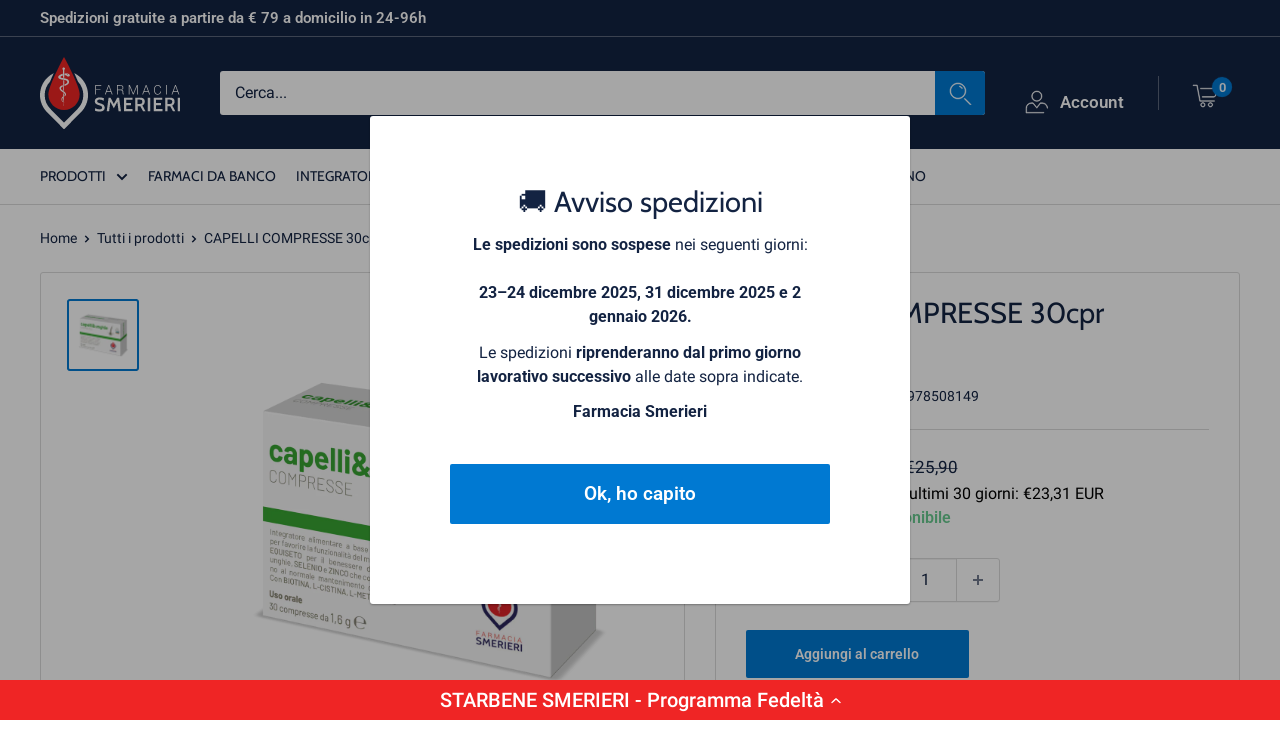

--- FILE ---
content_type: text/html; charset=utf-8
request_url: https://farmaciasmerieri.it/products/capelli-compresse-30cpr
body_size: 39290
content:
<!doctype html>

<html class="no-js" lang="it">
  <head>
    <meta charset="utf-8">
    <meta name="viewport" content="width=device-width, initial-scale=1.0, height=device-height, minimum-scale=1.0, maximum-scale=1.0">
    <meta name="theme-color" content="#0079d2">
    <meta name="google-site-verification" content="HE_DuxfKYEXDJ7C0R22OK0ua2yeMJJGqQIRsBKStL0w" /><title>CAPELLI COMPRESSE 30cpr
</title>

    <link rel="canonical" href="https://farmaciasmerieri.it/products/capelli-compresse-30cpr"><link rel="shortcut icon" href="//farmaciasmerieri.it/cdn/shop/files/favicon_96x96.png?v=1680171003" type="image/png"><link rel="preload" as="style" href="//farmaciasmerieri.it/cdn/shop/t/2/assets/theme.css?v=72422215809196687621734423378">
    <link rel="preload" as="script" href="//farmaciasmerieri.it/cdn/shop/t/2/assets/theme.js?v=140721476021226602341744882451">
    <link rel="preconnect" href="https://cdn.shopify.com">
    <link rel="preconnect" href="https://fonts.shopifycdn.com">
    <link rel="dns-prefetch" href="https://productreviews.shopifycdn.com">
    <link rel="dns-prefetch" href="https://ajax.googleapis.com">
    <link rel="dns-prefetch" href="https://maps.googleapis.com">
    <link rel="dns-prefetch" href="https://maps.gstatic.com">

    <meta property="og:type" content="product">
  <meta property="og:title" content="CAPELLI COMPRESSE 30cpr"><meta property="og:image" content="http://farmaciasmerieri.it/cdn/shop/files/FARMACIA-SMERIERI_CAPELLI_UNGHIE.png?v=1687856353">
    <meta property="og:image:secure_url" content="https://farmaciasmerieri.it/cdn/shop/files/FARMACIA-SMERIERI_CAPELLI_UNGHIE.png?v=1687856353">
    <meta property="og:image:width" content="2000">
    <meta property="og:image:height" content="2000"><meta property="product:price:amount" content="23,31">
  <meta property="product:price:currency" content="EUR"><meta property="og:description" content="CAPELLI E UNGHIE Descrizione Integratore alimentare a base di ginkgo che favorisce la funzionalità del microcircolo, equiseto che favorisce il benessere di capelli e unghie, selenio e zinco che contribuiscono al mantenimento di capelli normali. Con biotina, L-Cistina, L-Metionina. Ingredienti Agenti di carica: cellulos"><meta property="og:url" content="https://farmaciasmerieri.it/products/capelli-compresse-30cpr">
<meta property="og:site_name" content="Farmacia SMERIERI"><meta name="twitter:card" content="summary"><meta name="twitter:title" content="CAPELLI COMPRESSE 30cpr">
  <meta name="twitter:description" content="CAPELLI E UNGHIE Descrizione Integratore alimentare a base di ginkgo che favorisce la funzionalità del microcircolo, equiseto che favorisce il benessere di capelli e unghie, selenio e zinco che contribuiscono al mantenimento di capelli normali. Con biotina, L-Cistina, L-Metionina. Ingredienti Agenti di carica: cellulosa microcristallina, carbonato di calcio; L-Metionina; stabilizzante: idrossipropilmetil cellulosa; L-Cistina; equiseto (Equisetum arvense L.) herba e.s.; ginkgo (Ginkgo biloba L.) foglie e.s.; agenti antiagglomeranti: mono e di-gliceridi degli acidi grassi, sali di magnesio degli acidi grassi, biossido di silicio, carbossimetilcellulosa sodica reticolata, polivinilpolipirrolidone; zinco ossido; coloranti: ferro ossido, indigotina, blu brillante; biotina; sodio selenito. Senza glutine, lattosio e conservanti. Caratteristiche nutrizionali Sostanze con effetto nutritivo o fisiologico dose die (1 compressa) % VNR L-Metionina 300 mg   L-Cistina 100 mg   Equiseto e.s. 100 mg   Ginkgo biloba e.s. 100 mg   Zinco 10 mg 100% Biotina">
  <meta name="twitter:image" content="https://farmaciasmerieri.it/cdn/shop/files/FARMACIA-SMERIERI_CAPELLI_UNGHIE_600x600_crop_center.png?v=1687856353">
    <link rel="preload" href="//farmaciasmerieri.it/cdn/fonts/cabin/cabin_n4.cefc6494a78f87584a6f312fea532919154f66fe.woff2" as="font" type="font/woff2" crossorigin><link rel="preload" href="//farmaciasmerieri.it/cdn/fonts/roboto/roboto_n4.2019d890f07b1852f56ce63ba45b2db45d852cba.woff2" as="font" type="font/woff2" crossorigin><style>
  @font-face {
  font-family: Cabin;
  font-weight: 400;
  font-style: normal;
  font-display: swap;
  src: url("//farmaciasmerieri.it/cdn/fonts/cabin/cabin_n4.cefc6494a78f87584a6f312fea532919154f66fe.woff2") format("woff2"),
       url("//farmaciasmerieri.it/cdn/fonts/cabin/cabin_n4.8c16611b00f59d27f4b27ce4328dfe514ce77517.woff") format("woff");
}

  @font-face {
  font-family: Roboto;
  font-weight: 400;
  font-style: normal;
  font-display: swap;
  src: url("//farmaciasmerieri.it/cdn/fonts/roboto/roboto_n4.2019d890f07b1852f56ce63ba45b2db45d852cba.woff2") format("woff2"),
       url("//farmaciasmerieri.it/cdn/fonts/roboto/roboto_n4.238690e0007583582327135619c5f7971652fa9d.woff") format("woff");
}

@font-face {
  font-family: Roboto;
  font-weight: 600;
  font-style: normal;
  font-display: swap;
  src: url("//farmaciasmerieri.it/cdn/fonts/roboto/roboto_n6.3d305d5382545b48404c304160aadee38c90ef9d.woff2") format("woff2"),
       url("//farmaciasmerieri.it/cdn/fonts/roboto/roboto_n6.bb37be020157f87e181e5489d5e9137ad60c47a2.woff") format("woff");
}

@font-face {
  font-family: Cabin;
  font-weight: 400;
  font-style: italic;
  font-display: swap;
  src: url("//farmaciasmerieri.it/cdn/fonts/cabin/cabin_i4.d89c1b32b09ecbc46c12781fcf7b2085f17c0be9.woff2") format("woff2"),
       url("//farmaciasmerieri.it/cdn/fonts/cabin/cabin_i4.0a521b11d0b69adfc41e22a263eec7c02aecfe99.woff") format("woff");
}


  @font-face {
  font-family: Roboto;
  font-weight: 700;
  font-style: normal;
  font-display: swap;
  src: url("//farmaciasmerieri.it/cdn/fonts/roboto/roboto_n7.f38007a10afbbde8976c4056bfe890710d51dec2.woff2") format("woff2"),
       url("//farmaciasmerieri.it/cdn/fonts/roboto/roboto_n7.94bfdd3e80c7be00e128703d245c207769d763f9.woff") format("woff");
}

  @font-face {
  font-family: Roboto;
  font-weight: 400;
  font-style: italic;
  font-display: swap;
  src: url("//farmaciasmerieri.it/cdn/fonts/roboto/roboto_i4.57ce898ccda22ee84f49e6b57ae302250655e2d4.woff2") format("woff2"),
       url("//farmaciasmerieri.it/cdn/fonts/roboto/roboto_i4.b21f3bd061cbcb83b824ae8c7671a82587b264bf.woff") format("woff");
}

  @font-face {
  font-family: Roboto;
  font-weight: 700;
  font-style: italic;
  font-display: swap;
  src: url("//farmaciasmerieri.it/cdn/fonts/roboto/roboto_i7.7ccaf9410746f2c53340607c42c43f90a9005937.woff2") format("woff2"),
       url("//farmaciasmerieri.it/cdn/fonts/roboto/roboto_i7.49ec21cdd7148292bffea74c62c0df6e93551516.woff") format("woff");
}


  :root {
    --default-text-font-size : 15px;
    --base-text-font-size    : 16px;
    --heading-font-family    : Cabin, sans-serif;
    --heading-font-weight    : 400;
    --heading-font-style     : normal;
    --text-font-family       : Roboto, sans-serif;
    --text-font-weight       : 400;
    --text-font-style        : normal;
    --text-font-bolder-weight: 600;
    --text-link-decoration   : normal;

    --text-color               : #132342;
    --text-color-rgb           : 19, 35, 66;
    --heading-color            : #132342;
    --border-color             : #d9d9d9;
    --border-color-rgb         : 217, 217, 217;
    --form-border-color        : #cccccc;
    --accent-color             : #0079d2;
    --accent-color-rgb         : 0, 121, 210;
    --link-color               : #0079d2;
    --link-color-hover         : #004d85;
    --background               : #ffffff;
    --secondary-background     : #ffffff;
    --secondary-background-rgb : 255, 255, 255;
    --accent-background        : rgba(0, 121, 210, 0.08);

    --input-background: #ffffff;

    --error-color       : #ff0000;
    --error-background  : rgba(255, 0, 0, 0.07);
    --success-color     : #00aa00;
    --success-background: rgba(0, 170, 0, 0.11);

    --primary-button-background      : #0079d2;
    --primary-button-background-rgb  : 0, 121, 210;
    --primary-button-text-color      : #ffffff;
    --secondary-button-background    : #132342;
    --secondary-button-background-rgb: 19, 35, 66;
    --secondary-button-text-color    : #ffffff;

    --header-background      : #132342;
    --header-text-color      : #ffffff;
    --header-light-text-color: #ffffff;
    --header-border-color    : rgba(255, 255, 255, 0.3);
    --header-accent-color    : #0079d2;

    --footer-background-color:    #132342;
    --footer-heading-text-color:  #ffffff;
    --footer-body-text-color:     #ffffff;
    --footer-body-text-color-rgb: 255, 255, 255;
    --footer-accent-color:        #0079d2;
    --footer-accent-color-rgb:    0, 121, 210;
    --footer-border:              none;
    
    --flickity-arrow-color: #a6a6a6;--product-on-sale-accent           : #0079d2;
    --product-on-sale-accent-rgb       : 0, 121, 210;
    --product-on-sale-color            : #ffffff;
    --product-in-stock-color           : #69ca90;
    --product-low-stock-color          : #ee0000;
    --product-sold-out-color           : #ed2725;
    --product-custom-label-1-background: #ef6f3a;
    --product-custom-label-1-color     : #ffffff;
    --product-custom-label-2-background: #ef6f3a;
    --product-custom-label-2-color     : #ffffff;
    --product-review-star-color        : #ffbd00;

    --mobile-container-gutter : 20px;
    --desktop-container-gutter: 40px;

    /* Shopify related variables */
    --payment-terms-background-color: #ffffff;
  }
</style>

<script>
  // IE11 does not have support for CSS variables, so we have to polyfill them
  if (!(((window || {}).CSS || {}).supports && window.CSS.supports('(--a: 0)'))) {
    const script = document.createElement('script');
    script.type = 'text/javascript';
    script.src = 'https://cdn.jsdelivr.net/npm/css-vars-ponyfill@2';
    script.onload = function() {
      cssVars({});
    };

    document.getElementsByTagName('head')[0].appendChild(script);
  }
</script>


    <script>window.performance && window.performance.mark && window.performance.mark('shopify.content_for_header.start');</script><meta name="google-site-verification" content="BlEYSpXSO87KneZCR8tt5ON5WkGXXkiip-S5IRd4Ya8">
<meta name="facebook-domain-verification" content="d661i7nu8oofi0l7guyvu4c3wwcwjb">
<meta id="shopify-digital-wallet" name="shopify-digital-wallet" content="/72655700306/digital_wallets/dialog">
<meta name="shopify-checkout-api-token" content="113321add3db8bdd6b2cf4ca12bc4691">
<meta id="in-context-paypal-metadata" data-shop-id="72655700306" data-venmo-supported="false" data-environment="production" data-locale="it_IT" data-paypal-v4="true" data-currency="EUR">
<link rel="alternate" type="application/json+oembed" href="https://farmaciasmerieri.it/products/capelli-compresse-30cpr.oembed">
<script async="async" src="/checkouts/internal/preloads.js?locale=it-IT"></script>
<script id="shopify-features" type="application/json">{"accessToken":"113321add3db8bdd6b2cf4ca12bc4691","betas":["rich-media-storefront-analytics"],"domain":"farmaciasmerieri.it","predictiveSearch":true,"shopId":72655700306,"locale":"it"}</script>
<script>var Shopify = Shopify || {};
Shopify.shop = "farmacia-smerieri.myshopify.com";
Shopify.locale = "it";
Shopify.currency = {"active":"EUR","rate":"1.0"};
Shopify.country = "IT";
Shopify.theme = {"name":"Warehouse","id":145970200914,"schema_name":"Warehouse","schema_version":"4.1.0","theme_store_id":871,"role":"main"};
Shopify.theme.handle = "null";
Shopify.theme.style = {"id":null,"handle":null};
Shopify.cdnHost = "farmaciasmerieri.it/cdn";
Shopify.routes = Shopify.routes || {};
Shopify.routes.root = "/";</script>
<script type="module">!function(o){(o.Shopify=o.Shopify||{}).modules=!0}(window);</script>
<script>!function(o){function n(){var o=[];function n(){o.push(Array.prototype.slice.apply(arguments))}return n.q=o,n}var t=o.Shopify=o.Shopify||{};t.loadFeatures=n(),t.autoloadFeatures=n()}(window);</script>
<script id="shop-js-analytics" type="application/json">{"pageType":"product"}</script>
<script defer="defer" async type="module" src="//farmaciasmerieri.it/cdn/shopifycloud/shop-js/modules/v2/client.init-shop-cart-sync_B0kkjBRt.it.esm.js"></script>
<script defer="defer" async type="module" src="//farmaciasmerieri.it/cdn/shopifycloud/shop-js/modules/v2/chunk.common_AgTufRUD.esm.js"></script>
<script type="module">
  await import("//farmaciasmerieri.it/cdn/shopifycloud/shop-js/modules/v2/client.init-shop-cart-sync_B0kkjBRt.it.esm.js");
await import("//farmaciasmerieri.it/cdn/shopifycloud/shop-js/modules/v2/chunk.common_AgTufRUD.esm.js");

  window.Shopify.SignInWithShop?.initShopCartSync?.({"fedCMEnabled":true,"windoidEnabled":true});

</script>
<script>(function() {
  var isLoaded = false;
  function asyncLoad() {
    if (isLoaded) return;
    isLoaded = true;
    var urls = ["https:\/\/cdn.shopify.com\/s\/files\/1\/0726\/5570\/0306\/t\/2\/assets\/yoast-active-script.js?v=1684229557\u0026shop=farmacia-smerieri.myshopify.com","https:\/\/chimpstatic.com\/mcjs-connected\/js\/users\/5fde756a96746e75e419e84cb\/4464b9a3f7b0efb680ede873e.js?shop=farmacia-smerieri.myshopify.com","https:\/\/app.appointo.me\/popups-subscription.js?shop=farmacia-smerieri.myshopify.com","https:\/\/cdn-loyalty.yotpo.com\/loader\/iFfvzaVO07z9z8iF2lxQUQ.js?shop=farmacia-smerieri.myshopify.com"];
    for (var i = 0; i < urls.length; i++) {
      var s = document.createElement('script');
      s.type = 'text/javascript';
      s.async = true;
      s.src = urls[i];
      var x = document.getElementsByTagName('script')[0];
      x.parentNode.insertBefore(s, x);
    }
  };
  if(window.attachEvent) {
    window.attachEvent('onload', asyncLoad);
  } else {
    window.addEventListener('load', asyncLoad, false);
  }
})();</script>
<script id="__st">var __st={"a":72655700306,"offset":3600,"reqid":"810bd15d-51cc-45f6-9125-6c22382bc09c-1768726143","pageurl":"farmaciasmerieri.it\/products\/capelli-compresse-30cpr","u":"5b5930857b9b","p":"product","rtyp":"product","rid":8441230655826};</script>
<script>window.ShopifyPaypalV4VisibilityTracking = true;</script>
<script id="captcha-bootstrap">!function(){'use strict';const t='contact',e='account',n='new_comment',o=[[t,t],['blogs',n],['comments',n],[t,'customer']],c=[[e,'customer_login'],[e,'guest_login'],[e,'recover_customer_password'],[e,'create_customer']],r=t=>t.map((([t,e])=>`form[action*='/${t}']:not([data-nocaptcha='true']) input[name='form_type'][value='${e}']`)).join(','),a=t=>()=>t?[...document.querySelectorAll(t)].map((t=>t.form)):[];function s(){const t=[...o],e=r(t);return a(e)}const i='password',u='form_key',d=['recaptcha-v3-token','g-recaptcha-response','h-captcha-response',i],f=()=>{try{return window.sessionStorage}catch{return}},m='__shopify_v',_=t=>t.elements[u];function p(t,e,n=!1){try{const o=window.sessionStorage,c=JSON.parse(o.getItem(e)),{data:r}=function(t){const{data:e,action:n}=t;return t[m]||n?{data:e,action:n}:{data:t,action:n}}(c);for(const[e,n]of Object.entries(r))t.elements[e]&&(t.elements[e].value=n);n&&o.removeItem(e)}catch(o){console.error('form repopulation failed',{error:o})}}const l='form_type',E='cptcha';function T(t){t.dataset[E]=!0}const w=window,h=w.document,L='Shopify',v='ce_forms',y='captcha';let A=!1;((t,e)=>{const n=(g='f06e6c50-85a8-45c8-87d0-21a2b65856fe',I='https://cdn.shopify.com/shopifycloud/storefront-forms-hcaptcha/ce_storefront_forms_captcha_hcaptcha.v1.5.2.iife.js',D={infoText:'Protetto da hCaptcha',privacyText:'Privacy',termsText:'Termini'},(t,e,n)=>{const o=w[L][v],c=o.bindForm;if(c)return c(t,g,e,D).then(n);var r;o.q.push([[t,g,e,D],n]),r=I,A||(h.body.append(Object.assign(h.createElement('script'),{id:'captcha-provider',async:!0,src:r})),A=!0)});var g,I,D;w[L]=w[L]||{},w[L][v]=w[L][v]||{},w[L][v].q=[],w[L][y]=w[L][y]||{},w[L][y].protect=function(t,e){n(t,void 0,e),T(t)},Object.freeze(w[L][y]),function(t,e,n,w,h,L){const[v,y,A,g]=function(t,e,n){const i=e?o:[],u=t?c:[],d=[...i,...u],f=r(d),m=r(i),_=r(d.filter((([t,e])=>n.includes(e))));return[a(f),a(m),a(_),s()]}(w,h,L),I=t=>{const e=t.target;return e instanceof HTMLFormElement?e:e&&e.form},D=t=>v().includes(t);t.addEventListener('submit',(t=>{const e=I(t);if(!e)return;const n=D(e)&&!e.dataset.hcaptchaBound&&!e.dataset.recaptchaBound,o=_(e),c=g().includes(e)&&(!o||!o.value);(n||c)&&t.preventDefault(),c&&!n&&(function(t){try{if(!f())return;!function(t){const e=f();if(!e)return;const n=_(t);if(!n)return;const o=n.value;o&&e.removeItem(o)}(t);const e=Array.from(Array(32),(()=>Math.random().toString(36)[2])).join('');!function(t,e){_(t)||t.append(Object.assign(document.createElement('input'),{type:'hidden',name:u})),t.elements[u].value=e}(t,e),function(t,e){const n=f();if(!n)return;const o=[...t.querySelectorAll(`input[type='${i}']`)].map((({name:t})=>t)),c=[...d,...o],r={};for(const[a,s]of new FormData(t).entries())c.includes(a)||(r[a]=s);n.setItem(e,JSON.stringify({[m]:1,action:t.action,data:r}))}(t,e)}catch(e){console.error('failed to persist form',e)}}(e),e.submit())}));const S=(t,e)=>{t&&!t.dataset[E]&&(n(t,e.some((e=>e===t))),T(t))};for(const o of['focusin','change'])t.addEventListener(o,(t=>{const e=I(t);D(e)&&S(e,y())}));const B=e.get('form_key'),M=e.get(l),P=B&&M;t.addEventListener('DOMContentLoaded',(()=>{const t=y();if(P)for(const e of t)e.elements[l].value===M&&p(e,B);[...new Set([...A(),...v().filter((t=>'true'===t.dataset.shopifyCaptcha))])].forEach((e=>S(e,t)))}))}(h,new URLSearchParams(w.location.search),n,t,e,['guest_login'])})(!0,!0)}();</script>
<script integrity="sha256-4kQ18oKyAcykRKYeNunJcIwy7WH5gtpwJnB7kiuLZ1E=" data-source-attribution="shopify.loadfeatures" defer="defer" src="//farmaciasmerieri.it/cdn/shopifycloud/storefront/assets/storefront/load_feature-a0a9edcb.js" crossorigin="anonymous"></script>
<script data-source-attribution="shopify.dynamic_checkout.dynamic.init">var Shopify=Shopify||{};Shopify.PaymentButton=Shopify.PaymentButton||{isStorefrontPortableWallets:!0,init:function(){window.Shopify.PaymentButton.init=function(){};var t=document.createElement("script");t.src="https://farmaciasmerieri.it/cdn/shopifycloud/portable-wallets/latest/portable-wallets.it.js",t.type="module",document.head.appendChild(t)}};
</script>
<script data-source-attribution="shopify.dynamic_checkout.buyer_consent">
  function portableWalletsHideBuyerConsent(e){var t=document.getElementById("shopify-buyer-consent"),n=document.getElementById("shopify-subscription-policy-button");t&&n&&(t.classList.add("hidden"),t.setAttribute("aria-hidden","true"),n.removeEventListener("click",e))}function portableWalletsShowBuyerConsent(e){var t=document.getElementById("shopify-buyer-consent"),n=document.getElementById("shopify-subscription-policy-button");t&&n&&(t.classList.remove("hidden"),t.removeAttribute("aria-hidden"),n.addEventListener("click",e))}window.Shopify?.PaymentButton&&(window.Shopify.PaymentButton.hideBuyerConsent=portableWalletsHideBuyerConsent,window.Shopify.PaymentButton.showBuyerConsent=portableWalletsShowBuyerConsent);
</script>
<script data-source-attribution="shopify.dynamic_checkout.cart.bootstrap">document.addEventListener("DOMContentLoaded",(function(){function t(){return document.querySelector("shopify-accelerated-checkout-cart, shopify-accelerated-checkout")}if(t())Shopify.PaymentButton.init();else{new MutationObserver((function(e,n){t()&&(Shopify.PaymentButton.init(),n.disconnect())})).observe(document.body,{childList:!0,subtree:!0})}}));
</script>
<link id="shopify-accelerated-checkout-styles" rel="stylesheet" media="screen" href="https://farmaciasmerieri.it/cdn/shopifycloud/portable-wallets/latest/accelerated-checkout-backwards-compat.css" crossorigin="anonymous">
<style id="shopify-accelerated-checkout-cart">
        #shopify-buyer-consent {
  margin-top: 1em;
  display: inline-block;
  width: 100%;
}

#shopify-buyer-consent.hidden {
  display: none;
}

#shopify-subscription-policy-button {
  background: none;
  border: none;
  padding: 0;
  text-decoration: underline;
  font-size: inherit;
  cursor: pointer;
}

#shopify-subscription-policy-button::before {
  box-shadow: none;
}

      </style>

<script>window.performance && window.performance.mark && window.performance.mark('shopify.content_for_header.end');</script>

    <link rel="stylesheet" href="//farmaciasmerieri.it/cdn/shop/t/2/assets/theme.css?v=72422215809196687621734423378">

    
  <script type="application/ld+json">
  {
    "@context": "https://schema.org",
    "@type": "Product",
    "productID": 8441230655826,
    "offers": [{
          "@type": "Offer",
          "name": "Default Title",
          "availability":"https://schema.org/InStock",
          "price": 23.31,
          "priceCurrency": "EUR",
          "priceValidUntil": "2026-01-28","sku": "978508149",
          "url": "/products/capelli-compresse-30cpr?variant=48234024829266"
        }
],"brand": {
      "@type": "Brand",
      "name": "Nutrileya srl"
    },
    "name": "CAPELLI COMPRESSE 30cpr",
    "description": " CAPELLI E UNGHIE   Descrizione Integratore alimentare a base di ginkgo che favorisce la funzionalità del microcircolo, equiseto che favorisce il benessere di capelli e unghie, selenio e zinco che contribuiscono al mantenimento di capelli normali. Con biotina, L-Cistina, L-Metionina.   Ingredienti  Agenti di carica: cellulosa microcristallina, carbonato di calcio; L-Metionina; stabilizzante: idrossipropilmetil cellulosa; L-Cistina; equiseto (Equisetum arvense L.) herba e.s.; ginkgo (Ginkgo biloba L.) foglie e.s.; agenti antiagglomeranti: mono e di-gliceridi degli acidi grassi, sali di magnesio degli acidi grassi, biossido di silicio, carbossimetilcellulosa sodica reticolata, polivinilpolipirrolidone; zinco ossido; coloranti: ferro ossido, indigotina, blu brillante; biotina; sodio selenito.   Senza glutine, lattosio e conservanti.  Caratteristiche nutrizionali \n\n Sostanze con effetto nutritivo o fisiologico \n dose die (1 compressa) \n % VNR \n\n\n L-Metionina \n 300 mg \n   \n\n\n L-Cistina \n 100 mg \n   \n\n\n Equiseto e.s. \n 100 mg \n   \n\n\n Ginkgo biloba e.s. \n 100 mg \n   \n\n\n Zinco \n 10 mg \n 100% \n\n\n Biotina \n 400 mcg \n 800% \n\n\n Selenio \n 80 mcg \n 145,50% \n\n VNR: Valori Nutritivi di Riferimento giornalieri per vitamine e sali minerali.   Modalità d'uso  Si consiglia l’assunzione di 1 compressa al giorno preferibilmente a stomaco vuoto.   Avvertenze  Non superare la dose giornaliera raccomandata. Gli integratori alimentari non vanno intesi come sostituti di una dieta varia ed equilibrata e di uno stile di vita sano. Si sconsiglia l’uso del prodotto in gravidanza e durante l’allattamento. Non assumere in caso di sensibilità accertata verso uno dei componenti. Il prodotto deve essere tenuto fuori dalla portata dei bambini al di sotto dei 3 anni di età. Se si stanno assumendo farmaci anticoagulanti o antiaggreganti piastrinici, consultare il medico prima di assumere il prodotto.   Conservazione  Conservare in luogo fresco ed asciutto ed al riparo da fonti di calore. Validità a confezionamento integro: 36 mesi.    Formato  Blister da 30 compresse.   Cod. 434",
    "category": "",
    "url": "/products/capelli-compresse-30cpr",
    "sku": "978508149",
    "image": {
      "@type": "ImageObject",
      "url": "https://farmaciasmerieri.it/cdn/shop/files/FARMACIA-SMERIERI_CAPELLI_UNGHIE.png?v=1687856353&width=1024",
      "image": "https://farmaciasmerieri.it/cdn/shop/files/FARMACIA-SMERIERI_CAPELLI_UNGHIE.png?v=1687856353&width=1024",
      "name": "",
      "width": "1024",
      "height": "1024"
    }
  }
  </script>



  <script type="application/ld+json">
  {
    "@context": "https://schema.org",
    "@type": "BreadcrumbList",
  "itemListElement": [{
      "@type": "ListItem",
      "position": 1,
      "name": "Home",
      "item": "https://farmaciasmerieri.it"
    },{
          "@type": "ListItem",
          "position": 2,
          "name": "CAPELLI COMPRESSE 30cpr",
          "item": "https://farmaciasmerieri.it/products/capelli-compresse-30cpr"
        }]
  }
  </script>



    <script>
      // This allows to expose several variables to the global scope, to be used in scripts
      window.theme = {
        pageType: "product",
        cartCount: 0,
        moneyFormat: "€{{amount_with_comma_separator}}",
        moneyWithCurrencyFormat: "€{{amount_with_comma_separator}} EUR",
        currencyCodeEnabled: false,
        showDiscount: true,
        discountMode: "percentage",
        cartType: "drawer"
      };

      window.routes = {
        rootUrl: "\/",
        rootUrlWithoutSlash: '',
        cartUrl: "\/cart",
        cartAddUrl: "\/cart\/add",
        cartChangeUrl: "\/cart\/change",
        searchUrl: "\/search",
        productRecommendationsUrl: "\/recommendations\/products"
      };

      window.languages = {
        productRegularPrice: "Prezzo",
        productSalePrice: "Prezzo scontato",
        collectionOnSaleLabel: "SCONTO {{savings}}",
        productFormUnavailable: "Non disponibile",
        productFormAddToCart: "Aggiungi al carrello",
        productFormPreOrder: "Pre ordine",
        productFormSoldOut: "Esaurito",
        productAdded: "Il prodotto è stato aggiunto al carrello",
        productAddedShort: "Aggiunto!",
        shippingEstimatorNoResults: "Non abbiamo trovato nessuna tariffa di spedizione per l\u0026#39;indirizzo indicato.",
        shippingEstimatorOneResult: "Abbiamo trovato una tariffa di spedizione per l\u0026#39;indirizzo indicato:",
        shippingEstimatorMultipleResults: "Abbiamo trovato {{count}} tariffe di spedizione per l\u0026#39;indirizzo indicato:",
        shippingEstimatorErrors: "Ci sono degli errori:"
      };

      document.documentElement.className = document.documentElement.className.replace('no-js', 'js');
    </script><script src="//farmaciasmerieri.it/cdn/shop/t/2/assets/theme.js?v=140721476021226602341744882451" defer></script>
    <script src="//farmaciasmerieri.it/cdn/shop/t/2/assets/custom.js?v=61690299348341519571687242041" defer></script><script>
        (function () {
          window.onpageshow = function() {
            // We force re-freshing the cart content onpageshow, as most browsers will serve a cache copy when hitting the
            // back button, which cause staled data
            document.documentElement.dispatchEvent(new CustomEvent('cart:refresh', {
              bubbles: true,
              detail: {scrollToTop: false}
            }));
          };
        })();
      </script>
    <!--  -->
  


		
		<script type="text/javascript">var _iub = _iub || {}; _iub.cons_instructions = _iub.cons_instructions || []; _iub.cons_instructions.push(["init", {api_key: "A17fA0N8lDC6s7NAYlTJ0plFB4gCwFBr"}]);</script><script type="text/javascript" src=https://cdn.iubenda.com/cons/iubenda_cons.js async></script>
	<!-- BEGIN app block: shopify://apps/yotpo-loyalty-rewards/blocks/loader-app-embed-block/2f9660df-5018-4e02-9868-ee1fb88d6ccd -->
    <script src="https://cdn-widgetsrepository.yotpo.com/v1/loader/iFfvzaVO07z9z8iF2lxQUQ" async></script>




<!-- END app block --><!-- BEGIN app block: shopify://apps/yoast-seo/blocks/metatags/7c777011-bc88-4743-a24e-64336e1e5b46 -->
<!-- This site is optimized with Yoast SEO for Shopify -->
<title>CAPELLI COMPRESSE 30cpr - Farmacia SMERIERI</title>
<meta name="description" content="CAPELLI E UNGHIE Descrizione Integratore alimentare a base di ginkgo che favorisce la funzionalità del microcircolo, equiseto che favorisce il benessere di capelli e unghie, selenio e zinco che contribuiscono al mantenimento di capelli normali. Con biotina, L-Cistina, L-Metionina. Ingredienti Agenti di carica: cellulos" />
<link rel="canonical" href="https://farmaciasmerieri.it/products/capelli-compresse-30cpr" />
<meta name="robots" content="index, follow, max-image-preview:large, max-snippet:-1, max-video-preview:-1" />
<meta property="og:site_name" content="Farmacia SMERIERI" />
<meta property="og:url" content="https://farmaciasmerieri.it/products/capelli-compresse-30cpr" />
<meta property="og:locale" content="it_IT" />
<meta property="og:type" content="product" />
<meta property="og:title" content="CAPELLI COMPRESSE 30cpr - Farmacia SMERIERI" />
<meta property="og:description" content="CAPELLI E UNGHIE Descrizione Integratore alimentare a base di ginkgo che favorisce la funzionalità del microcircolo, equiseto che favorisce il benessere di capelli e unghie, selenio e zinco che contribuiscono al mantenimento di capelli normali. Con biotina, L-Cistina, L-Metionina. Ingredienti Agenti di carica: cellulos" />
<meta property="og:image" content="https://farmaciasmerieri.it/cdn/shop/files/FARMACIA-SMERIERI_CAPELLI_UNGHIE.png?v=1687856353" />
<meta property="og:image:height" content="2000" />
<meta property="og:image:width" content="2000" />
<meta property="og:availability" content="instock" />
<meta property="product:availability" content="instock" />
<meta property="product:condition" content="new" />
<meta property="product:price:amount" content="23.31" />
<meta property="product:price:currency" content="EUR" />
<meta property="product:retailer_item_id" content="978508149" />
<meta property="og:price:standard_amount" content="25.9" />
<meta name="twitter:card" content="summary_large_image" />
<script type="application/ld+json" id="yoast-schema-graph">
{
  "@context": "https://schema.org",
  "@graph": [
    {
      "@type": "Organization",
      "@id": "https://farmaciasmerieri.it/#/schema/organization/1",
      "url": "https://farmaciasmerieri.it",
      "name": "Farmacia Smerieri",
      "hasMerchantReturnPolicy": {
        "@type": "MerchantReturnPolicy",
        "merchantReturnLink": "https://farmaciasmerieri.it/policies/refund-policy"
      },
      "sameAs": []
    },
    {
      "@type": "WebSite",
      "@id": "https://farmaciasmerieri.it/#/schema/website/1",
      "url": "https://farmaciasmerieri.it",
      "name": "Farmacia Smerieri | Soluzioni farmaceutiche dei migliori brand",
      "potentialAction": {
        "@type": "SearchAction",
        "target": "https://farmaciasmerieri.it/search?q={search_term_string}",
        "query-input": "required name=search_term_string"
      },
      "publisher": {
        "@id": "https://farmaciasmerieri.it/#/schema/organization/1"
      },
      "inLanguage": "it"
    },
    {
      "@type": "ItemPage",
      "@id": "https:\/\/farmaciasmerieri.it\/products\/capelli-compresse-30cpr",
      "name": "CAPELLI COMPRESSE 30cpr - Farmacia SMERIERI",
      "description": "CAPELLI E UNGHIE Descrizione Integratore alimentare a base di ginkgo che favorisce la funzionalità del microcircolo, equiseto che favorisce il benessere di capelli e unghie, selenio e zinco che contribuiscono al mantenimento di capelli normali. Con biotina, L-Cistina, L-Metionina. Ingredienti Agenti di carica: cellulos",
      "datePublished": "2025-03-10T13:32:07+01:00",
      "breadcrumb": {
        "@id": "https:\/\/farmaciasmerieri.it\/products\/capelli-compresse-30cpr\/#\/schema\/breadcrumb"
      },
      "primaryImageOfPage": {
        "@id": "https://farmaciasmerieri.it/#/schema/ImageObject/42448957079890"
      },
      "image": [{
        "@id": "https://farmaciasmerieri.it/#/schema/ImageObject/42448957079890"
      }],
      "isPartOf": {
        "@id": "https://farmaciasmerieri.it/#/schema/website/1"
      },
      "url": "https:\/\/farmaciasmerieri.it\/products\/capelli-compresse-30cpr"
    },
    {
      "@type": "ImageObject",
      "@id": "https://farmaciasmerieri.it/#/schema/ImageObject/42448957079890",
      "width": 2000,
      "height": 2000,
      "url": "https:\/\/farmaciasmerieri.it\/cdn\/shop\/files\/FARMACIA-SMERIERI_CAPELLI_UNGHIE.png?v=1687856353",
      "contentUrl": "https:\/\/farmaciasmerieri.it\/cdn\/shop\/files\/FARMACIA-SMERIERI_CAPELLI_UNGHIE.png?v=1687856353"
    },
    {
      "@type": "ProductGroup",
      "@id": "https:\/\/farmaciasmerieri.it\/products\/capelli-compresse-30cpr\/#\/schema\/Product",
      "brand": [{
        "@type": "Brand",
        "name": "Nutrileya srl"
      }],
      "mainEntityOfPage": {
        "@id": "https:\/\/farmaciasmerieri.it\/products\/capelli-compresse-30cpr"
      },
      "name": "CAPELLI COMPRESSE 30cpr",
      "description": "CAPELLI E UNGHIE Descrizione Integratore alimentare a base di ginkgo che favorisce la funzionalità del microcircolo, equiseto che favorisce il benessere di capelli e unghie, selenio e zinco che contribuiscono al mantenimento di capelli normali. Con biotina, L-Cistina, L-Metionina. Ingredienti Agenti di carica: cellulos",
      "image": [{
        "@id": "https://farmaciasmerieri.it/#/schema/ImageObject/42448957079890"
      }],
      "productGroupID": "8441230655826",
      "hasVariant": [
        {
          "@type": "Product",
          "@id": "https://farmaciasmerieri.it/#/schema/Product/48234024829266",
          "name": "CAPELLI COMPRESSE 30cpr",
          "sku": "978508149",
          "image": [{
            "@id": "https://farmaciasmerieri.it/#/schema/ImageObject/42448957079890"
          }],
          "offers": {
            "@type": "Offer",
            "@id": "https://farmaciasmerieri.it/#/schema/Offer/48234024829266",
            "availability": "https://schema.org/InStock",
            "category": "Non categorizzato",
            "priceSpecification": {
              "@type": "UnitPriceSpecification",
              "valueAddedTaxIncluded": true,
              "price": 23.31,
              "priceCurrency": "EUR"
            },
            "seller": {
              "@id": "https://farmaciasmerieri.it/#/schema/organization/1"
            },
            "url": "https:\/\/farmaciasmerieri.it\/products\/capelli-compresse-30cpr",
            "checkoutPageURLTemplate": "https:\/\/farmaciasmerieri.it\/cart\/add?id=48234024829266\u0026quantity=1"
          }
        }
      ],
      "url": "https:\/\/farmaciasmerieri.it\/products\/capelli-compresse-30cpr"
    },
    {
      "@type": "BreadcrumbList",
      "@id": "https:\/\/farmaciasmerieri.it\/products\/capelli-compresse-30cpr\/#\/schema\/breadcrumb",
      "itemListElement": [
        {
          "@type": "ListItem",
          "name": "Farmacia SMERIERI",
          "item": "https:\/\/farmaciasmerieri.it",
          "position": 1
        },
        {
          "@type": "ListItem",
          "name": "CAPELLI COMPRESSE 30cpr",
          "position": 2
        }
      ]
    }

  ]}
</script>
<!--/ Yoast SEO -->
<!-- END app block --><!-- BEGIN app block: shopify://apps/yotpo-product-reviews/blocks/settings/eb7dfd7d-db44-4334-bc49-c893b51b36cf -->


  <script type="text/javascript" src="https://cdn-widgetsrepository.yotpo.com/v1/loader/oUO4T6pNYwiAUTveKT2TuWnDjo1DZXTP86K30OgV?languageCode=it" async></script>



  
<!-- END app block --><script src="https://cdn.shopify.com/extensions/019b20db-86ea-7f60-a5ac-efd39c1e2d01/appointment-booking-appointo-87/assets/appointo_bundle.js" type="text/javascript" defer="defer"></script>
<link href="https://monorail-edge.shopifysvc.com" rel="dns-prefetch">
<script>(function(){if ("sendBeacon" in navigator && "performance" in window) {try {var session_token_from_headers = performance.getEntriesByType('navigation')[0].serverTiming.find(x => x.name == '_s').description;} catch {var session_token_from_headers = undefined;}var session_cookie_matches = document.cookie.match(/_shopify_s=([^;]*)/);var session_token_from_cookie = session_cookie_matches && session_cookie_matches.length === 2 ? session_cookie_matches[1] : "";var session_token = session_token_from_headers || session_token_from_cookie || "";function handle_abandonment_event(e) {var entries = performance.getEntries().filter(function(entry) {return /monorail-edge.shopifysvc.com/.test(entry.name);});if (!window.abandonment_tracked && entries.length === 0) {window.abandonment_tracked = true;var currentMs = Date.now();var navigation_start = performance.timing.navigationStart;var payload = {shop_id: 72655700306,url: window.location.href,navigation_start,duration: currentMs - navigation_start,session_token,page_type: "product"};window.navigator.sendBeacon("https://monorail-edge.shopifysvc.com/v1/produce", JSON.stringify({schema_id: "online_store_buyer_site_abandonment/1.1",payload: payload,metadata: {event_created_at_ms: currentMs,event_sent_at_ms: currentMs}}));}}window.addEventListener('pagehide', handle_abandonment_event);}}());</script>
<script id="web-pixels-manager-setup">(function e(e,d,r,n,o){if(void 0===o&&(o={}),!Boolean(null===(a=null===(i=window.Shopify)||void 0===i?void 0:i.analytics)||void 0===a?void 0:a.replayQueue)){var i,a;window.Shopify=window.Shopify||{};var t=window.Shopify;t.analytics=t.analytics||{};var s=t.analytics;s.replayQueue=[],s.publish=function(e,d,r){return s.replayQueue.push([e,d,r]),!0};try{self.performance.mark("wpm:start")}catch(e){}var l=function(){var e={modern:/Edge?\/(1{2}[4-9]|1[2-9]\d|[2-9]\d{2}|\d{4,})\.\d+(\.\d+|)|Firefox\/(1{2}[4-9]|1[2-9]\d|[2-9]\d{2}|\d{4,})\.\d+(\.\d+|)|Chrom(ium|e)\/(9{2}|\d{3,})\.\d+(\.\d+|)|(Maci|X1{2}).+ Version\/(15\.\d+|(1[6-9]|[2-9]\d|\d{3,})\.\d+)([,.]\d+|)( \(\w+\)|)( Mobile\/\w+|) Safari\/|Chrome.+OPR\/(9{2}|\d{3,})\.\d+\.\d+|(CPU[ +]OS|iPhone[ +]OS|CPU[ +]iPhone|CPU IPhone OS|CPU iPad OS)[ +]+(15[._]\d+|(1[6-9]|[2-9]\d|\d{3,})[._]\d+)([._]\d+|)|Android:?[ /-](13[3-9]|1[4-9]\d|[2-9]\d{2}|\d{4,})(\.\d+|)(\.\d+|)|Android.+Firefox\/(13[5-9]|1[4-9]\d|[2-9]\d{2}|\d{4,})\.\d+(\.\d+|)|Android.+Chrom(ium|e)\/(13[3-9]|1[4-9]\d|[2-9]\d{2}|\d{4,})\.\d+(\.\d+|)|SamsungBrowser\/([2-9]\d|\d{3,})\.\d+/,legacy:/Edge?\/(1[6-9]|[2-9]\d|\d{3,})\.\d+(\.\d+|)|Firefox\/(5[4-9]|[6-9]\d|\d{3,})\.\d+(\.\d+|)|Chrom(ium|e)\/(5[1-9]|[6-9]\d|\d{3,})\.\d+(\.\d+|)([\d.]+$|.*Safari\/(?![\d.]+ Edge\/[\d.]+$))|(Maci|X1{2}).+ Version\/(10\.\d+|(1[1-9]|[2-9]\d|\d{3,})\.\d+)([,.]\d+|)( \(\w+\)|)( Mobile\/\w+|) Safari\/|Chrome.+OPR\/(3[89]|[4-9]\d|\d{3,})\.\d+\.\d+|(CPU[ +]OS|iPhone[ +]OS|CPU[ +]iPhone|CPU IPhone OS|CPU iPad OS)[ +]+(10[._]\d+|(1[1-9]|[2-9]\d|\d{3,})[._]\d+)([._]\d+|)|Android:?[ /-](13[3-9]|1[4-9]\d|[2-9]\d{2}|\d{4,})(\.\d+|)(\.\d+|)|Mobile Safari.+OPR\/([89]\d|\d{3,})\.\d+\.\d+|Android.+Firefox\/(13[5-9]|1[4-9]\d|[2-9]\d{2}|\d{4,})\.\d+(\.\d+|)|Android.+Chrom(ium|e)\/(13[3-9]|1[4-9]\d|[2-9]\d{2}|\d{4,})\.\d+(\.\d+|)|Android.+(UC? ?Browser|UCWEB|U3)[ /]?(15\.([5-9]|\d{2,})|(1[6-9]|[2-9]\d|\d{3,})\.\d+)\.\d+|SamsungBrowser\/(5\.\d+|([6-9]|\d{2,})\.\d+)|Android.+MQ{2}Browser\/(14(\.(9|\d{2,})|)|(1[5-9]|[2-9]\d|\d{3,})(\.\d+|))(\.\d+|)|K[Aa][Ii]OS\/(3\.\d+|([4-9]|\d{2,})\.\d+)(\.\d+|)/},d=e.modern,r=e.legacy,n=navigator.userAgent;return n.match(d)?"modern":n.match(r)?"legacy":"unknown"}(),u="modern"===l?"modern":"legacy",c=(null!=n?n:{modern:"",legacy:""})[u],f=function(e){return[e.baseUrl,"/wpm","/b",e.hashVersion,"modern"===e.buildTarget?"m":"l",".js"].join("")}({baseUrl:d,hashVersion:r,buildTarget:u}),m=function(e){var d=e.version,r=e.bundleTarget,n=e.surface,o=e.pageUrl,i=e.monorailEndpoint;return{emit:function(e){var a=e.status,t=e.errorMsg,s=(new Date).getTime(),l=JSON.stringify({metadata:{event_sent_at_ms:s},events:[{schema_id:"web_pixels_manager_load/3.1",payload:{version:d,bundle_target:r,page_url:o,status:a,surface:n,error_msg:t},metadata:{event_created_at_ms:s}}]});if(!i)return console&&console.warn&&console.warn("[Web Pixels Manager] No Monorail endpoint provided, skipping logging."),!1;try{return self.navigator.sendBeacon.bind(self.navigator)(i,l)}catch(e){}var u=new XMLHttpRequest;try{return u.open("POST",i,!0),u.setRequestHeader("Content-Type","text/plain"),u.send(l),!0}catch(e){return console&&console.warn&&console.warn("[Web Pixels Manager] Got an unhandled error while logging to Monorail."),!1}}}}({version:r,bundleTarget:l,surface:e.surface,pageUrl:self.location.href,monorailEndpoint:e.monorailEndpoint});try{o.browserTarget=l,function(e){var d=e.src,r=e.async,n=void 0===r||r,o=e.onload,i=e.onerror,a=e.sri,t=e.scriptDataAttributes,s=void 0===t?{}:t,l=document.createElement("script"),u=document.querySelector("head"),c=document.querySelector("body");if(l.async=n,l.src=d,a&&(l.integrity=a,l.crossOrigin="anonymous"),s)for(var f in s)if(Object.prototype.hasOwnProperty.call(s,f))try{l.dataset[f]=s[f]}catch(e){}if(o&&l.addEventListener("load",o),i&&l.addEventListener("error",i),u)u.appendChild(l);else{if(!c)throw new Error("Did not find a head or body element to append the script");c.appendChild(l)}}({src:f,async:!0,onload:function(){if(!function(){var e,d;return Boolean(null===(d=null===(e=window.Shopify)||void 0===e?void 0:e.analytics)||void 0===d?void 0:d.initialized)}()){var d=window.webPixelsManager.init(e)||void 0;if(d){var r=window.Shopify.analytics;r.replayQueue.forEach((function(e){var r=e[0],n=e[1],o=e[2];d.publishCustomEvent(r,n,o)})),r.replayQueue=[],r.publish=d.publishCustomEvent,r.visitor=d.visitor,r.initialized=!0}}},onerror:function(){return m.emit({status:"failed",errorMsg:"".concat(f," has failed to load")})},sri:function(e){var d=/^sha384-[A-Za-z0-9+/=]+$/;return"string"==typeof e&&d.test(e)}(c)?c:"",scriptDataAttributes:o}),m.emit({status:"loading"})}catch(e){m.emit({status:"failed",errorMsg:(null==e?void 0:e.message)||"Unknown error"})}}})({shopId: 72655700306,storefrontBaseUrl: "https://farmaciasmerieri.it",extensionsBaseUrl: "https://extensions.shopifycdn.com/cdn/shopifycloud/web-pixels-manager",monorailEndpoint: "https://monorail-edge.shopifysvc.com/unstable/produce_batch",surface: "storefront-renderer",enabledBetaFlags: ["2dca8a86"],webPixelsConfigList: [{"id":"1133281618","configuration":"{\"config\":\"{\\\"google_tag_ids\\\":[\\\"GT-TW5C5TNH\\\"],\\\"target_country\\\":\\\"IT\\\",\\\"gtag_events\\\":[{\\\"type\\\":\\\"view_item\\\",\\\"action_label\\\":\\\"MC-NCN230VKQ6\\\"},{\\\"type\\\":\\\"purchase\\\",\\\"action_label\\\":\\\"MC-NCN230VKQ6\\\"},{\\\"type\\\":\\\"page_view\\\",\\\"action_label\\\":\\\"MC-NCN230VKQ6\\\"}],\\\"enable_monitoring_mode\\\":false}\"}","eventPayloadVersion":"v1","runtimeContext":"OPEN","scriptVersion":"b2a88bafab3e21179ed38636efcd8a93","type":"APP","apiClientId":1780363,"privacyPurposes":[],"dataSharingAdjustments":{"protectedCustomerApprovalScopes":["read_customer_address","read_customer_email","read_customer_name","read_customer_personal_data","read_customer_phone"]}},{"id":"296845650","configuration":"{\"pixel_id\":\"365747136419676\",\"pixel_type\":\"facebook_pixel\",\"metaapp_system_user_token\":\"-\"}","eventPayloadVersion":"v1","runtimeContext":"OPEN","scriptVersion":"ca16bc87fe92b6042fbaa3acc2fbdaa6","type":"APP","apiClientId":2329312,"privacyPurposes":["ANALYTICS","MARKETING","SALE_OF_DATA"],"dataSharingAdjustments":{"protectedCustomerApprovalScopes":["read_customer_address","read_customer_email","read_customer_name","read_customer_personal_data","read_customer_phone"]}},{"id":"shopify-app-pixel","configuration":"{}","eventPayloadVersion":"v1","runtimeContext":"STRICT","scriptVersion":"0450","apiClientId":"shopify-pixel","type":"APP","privacyPurposes":["ANALYTICS","MARKETING"]},{"id":"shopify-custom-pixel","eventPayloadVersion":"v1","runtimeContext":"LAX","scriptVersion":"0450","apiClientId":"shopify-pixel","type":"CUSTOM","privacyPurposes":["ANALYTICS","MARKETING"]}],isMerchantRequest: false,initData: {"shop":{"name":"Farmacia SMERIERI","paymentSettings":{"currencyCode":"EUR"},"myshopifyDomain":"farmacia-smerieri.myshopify.com","countryCode":"IT","storefrontUrl":"https:\/\/farmaciasmerieri.it"},"customer":null,"cart":null,"checkout":null,"productVariants":[{"price":{"amount":23.31,"currencyCode":"EUR"},"product":{"title":"CAPELLI COMPRESSE 30cpr","vendor":"Nutrileya srl","id":"8441230655826","untranslatedTitle":"CAPELLI COMPRESSE 30cpr","url":"\/products\/capelli-compresse-30cpr","type":""},"id":"48234024829266","image":{"src":"\/\/farmaciasmerieri.it\/cdn\/shop\/files\/FARMACIA-SMERIERI_CAPELLI_UNGHIE.png?v=1687856353"},"sku":"978508149","title":"Default Title","untranslatedTitle":"Default Title"}],"purchasingCompany":null},},"https://farmaciasmerieri.it/cdn","fcfee988w5aeb613cpc8e4bc33m6693e112",{"modern":"","legacy":""},{"shopId":"72655700306","storefrontBaseUrl":"https:\/\/farmaciasmerieri.it","extensionBaseUrl":"https:\/\/extensions.shopifycdn.com\/cdn\/shopifycloud\/web-pixels-manager","surface":"storefront-renderer","enabledBetaFlags":"[\"2dca8a86\"]","isMerchantRequest":"false","hashVersion":"fcfee988w5aeb613cpc8e4bc33m6693e112","publish":"custom","events":"[[\"page_viewed\",{}],[\"product_viewed\",{\"productVariant\":{\"price\":{\"amount\":23.31,\"currencyCode\":\"EUR\"},\"product\":{\"title\":\"CAPELLI COMPRESSE 30cpr\",\"vendor\":\"Nutrileya srl\",\"id\":\"8441230655826\",\"untranslatedTitle\":\"CAPELLI COMPRESSE 30cpr\",\"url\":\"\/products\/capelli-compresse-30cpr\",\"type\":\"\"},\"id\":\"48234024829266\",\"image\":{\"src\":\"\/\/farmaciasmerieri.it\/cdn\/shop\/files\/FARMACIA-SMERIERI_CAPELLI_UNGHIE.png?v=1687856353\"},\"sku\":\"978508149\",\"title\":\"Default Title\",\"untranslatedTitle\":\"Default Title\"}}]]"});</script><script>
  window.ShopifyAnalytics = window.ShopifyAnalytics || {};
  window.ShopifyAnalytics.meta = window.ShopifyAnalytics.meta || {};
  window.ShopifyAnalytics.meta.currency = 'EUR';
  var meta = {"product":{"id":8441230655826,"gid":"gid:\/\/shopify\/Product\/8441230655826","vendor":"Nutrileya srl","type":"","handle":"capelli-compresse-30cpr","variants":[{"id":48234024829266,"price":2331,"name":"CAPELLI COMPRESSE 30cpr","public_title":null,"sku":"978508149"}],"remote":false},"page":{"pageType":"product","resourceType":"product","resourceId":8441230655826,"requestId":"810bd15d-51cc-45f6-9125-6c22382bc09c-1768726143"}};
  for (var attr in meta) {
    window.ShopifyAnalytics.meta[attr] = meta[attr];
  }
</script>
<script class="analytics">
  (function () {
    var customDocumentWrite = function(content) {
      var jquery = null;

      if (window.jQuery) {
        jquery = window.jQuery;
      } else if (window.Checkout && window.Checkout.$) {
        jquery = window.Checkout.$;
      }

      if (jquery) {
        jquery('body').append(content);
      }
    };

    var hasLoggedConversion = function(token) {
      if (token) {
        return document.cookie.indexOf('loggedConversion=' + token) !== -1;
      }
      return false;
    }

    var setCookieIfConversion = function(token) {
      if (token) {
        var twoMonthsFromNow = new Date(Date.now());
        twoMonthsFromNow.setMonth(twoMonthsFromNow.getMonth() + 2);

        document.cookie = 'loggedConversion=' + token + '; expires=' + twoMonthsFromNow;
      }
    }

    var trekkie = window.ShopifyAnalytics.lib = window.trekkie = window.trekkie || [];
    if (trekkie.integrations) {
      return;
    }
    trekkie.methods = [
      'identify',
      'page',
      'ready',
      'track',
      'trackForm',
      'trackLink'
    ];
    trekkie.factory = function(method) {
      return function() {
        var args = Array.prototype.slice.call(arguments);
        args.unshift(method);
        trekkie.push(args);
        return trekkie;
      };
    };
    for (var i = 0; i < trekkie.methods.length; i++) {
      var key = trekkie.methods[i];
      trekkie[key] = trekkie.factory(key);
    }
    trekkie.load = function(config) {
      trekkie.config = config || {};
      trekkie.config.initialDocumentCookie = document.cookie;
      var first = document.getElementsByTagName('script')[0];
      var script = document.createElement('script');
      script.type = 'text/javascript';
      script.onerror = function(e) {
        var scriptFallback = document.createElement('script');
        scriptFallback.type = 'text/javascript';
        scriptFallback.onerror = function(error) {
                var Monorail = {
      produce: function produce(monorailDomain, schemaId, payload) {
        var currentMs = new Date().getTime();
        var event = {
          schema_id: schemaId,
          payload: payload,
          metadata: {
            event_created_at_ms: currentMs,
            event_sent_at_ms: currentMs
          }
        };
        return Monorail.sendRequest("https://" + monorailDomain + "/v1/produce", JSON.stringify(event));
      },
      sendRequest: function sendRequest(endpointUrl, payload) {
        // Try the sendBeacon API
        if (window && window.navigator && typeof window.navigator.sendBeacon === 'function' && typeof window.Blob === 'function' && !Monorail.isIos12()) {
          var blobData = new window.Blob([payload], {
            type: 'text/plain'
          });

          if (window.navigator.sendBeacon(endpointUrl, blobData)) {
            return true;
          } // sendBeacon was not successful

        } // XHR beacon

        var xhr = new XMLHttpRequest();

        try {
          xhr.open('POST', endpointUrl);
          xhr.setRequestHeader('Content-Type', 'text/plain');
          xhr.send(payload);
        } catch (e) {
          console.log(e);
        }

        return false;
      },
      isIos12: function isIos12() {
        return window.navigator.userAgent.lastIndexOf('iPhone; CPU iPhone OS 12_') !== -1 || window.navigator.userAgent.lastIndexOf('iPad; CPU OS 12_') !== -1;
      }
    };
    Monorail.produce('monorail-edge.shopifysvc.com',
      'trekkie_storefront_load_errors/1.1',
      {shop_id: 72655700306,
      theme_id: 145970200914,
      app_name: "storefront",
      context_url: window.location.href,
      source_url: "//farmaciasmerieri.it/cdn/s/trekkie.storefront.cd680fe47e6c39ca5d5df5f0a32d569bc48c0f27.min.js"});

        };
        scriptFallback.async = true;
        scriptFallback.src = '//farmaciasmerieri.it/cdn/s/trekkie.storefront.cd680fe47e6c39ca5d5df5f0a32d569bc48c0f27.min.js';
        first.parentNode.insertBefore(scriptFallback, first);
      };
      script.async = true;
      script.src = '//farmaciasmerieri.it/cdn/s/trekkie.storefront.cd680fe47e6c39ca5d5df5f0a32d569bc48c0f27.min.js';
      first.parentNode.insertBefore(script, first);
    };
    trekkie.load(
      {"Trekkie":{"appName":"storefront","development":false,"defaultAttributes":{"shopId":72655700306,"isMerchantRequest":null,"themeId":145970200914,"themeCityHash":"1350183206665296862","contentLanguage":"it","currency":"EUR","eventMetadataId":"d920625e-63c1-418d-9083-78dbb118814c"},"isServerSideCookieWritingEnabled":true,"monorailRegion":"shop_domain","enabledBetaFlags":["65f19447"]},"Session Attribution":{},"S2S":{"facebookCapiEnabled":true,"source":"trekkie-storefront-renderer","apiClientId":580111}}
    );

    var loaded = false;
    trekkie.ready(function() {
      if (loaded) return;
      loaded = true;

      window.ShopifyAnalytics.lib = window.trekkie;

      var originalDocumentWrite = document.write;
      document.write = customDocumentWrite;
      try { window.ShopifyAnalytics.merchantGoogleAnalytics.call(this); } catch(error) {};
      document.write = originalDocumentWrite;

      window.ShopifyAnalytics.lib.page(null,{"pageType":"product","resourceType":"product","resourceId":8441230655826,"requestId":"810bd15d-51cc-45f6-9125-6c22382bc09c-1768726143","shopifyEmitted":true});

      var match = window.location.pathname.match(/checkouts\/(.+)\/(thank_you|post_purchase)/)
      var token = match? match[1]: undefined;
      if (!hasLoggedConversion(token)) {
        setCookieIfConversion(token);
        window.ShopifyAnalytics.lib.track("Viewed Product",{"currency":"EUR","variantId":48234024829266,"productId":8441230655826,"productGid":"gid:\/\/shopify\/Product\/8441230655826","name":"CAPELLI COMPRESSE 30cpr","price":"23.31","sku":"978508149","brand":"Nutrileya srl","variant":null,"category":"","nonInteraction":true,"remote":false},undefined,undefined,{"shopifyEmitted":true});
      window.ShopifyAnalytics.lib.track("monorail:\/\/trekkie_storefront_viewed_product\/1.1",{"currency":"EUR","variantId":48234024829266,"productId":8441230655826,"productGid":"gid:\/\/shopify\/Product\/8441230655826","name":"CAPELLI COMPRESSE 30cpr","price":"23.31","sku":"978508149","brand":"Nutrileya srl","variant":null,"category":"","nonInteraction":true,"remote":false,"referer":"https:\/\/farmaciasmerieri.it\/products\/capelli-compresse-30cpr"});
      }
    });


        var eventsListenerScript = document.createElement('script');
        eventsListenerScript.async = true;
        eventsListenerScript.src = "//farmaciasmerieri.it/cdn/shopifycloud/storefront/assets/shop_events_listener-3da45d37.js";
        document.getElementsByTagName('head')[0].appendChild(eventsListenerScript);

})();</script>
<script
  defer
  src="https://farmaciasmerieri.it/cdn/shopifycloud/perf-kit/shopify-perf-kit-3.0.4.min.js"
  data-application="storefront-renderer"
  data-shop-id="72655700306"
  data-render-region="gcp-us-east1"
  data-page-type="product"
  data-theme-instance-id="145970200914"
  data-theme-name="Warehouse"
  data-theme-version="4.1.0"
  data-monorail-region="shop_domain"
  data-resource-timing-sampling-rate="10"
  data-shs="true"
  data-shs-beacon="true"
  data-shs-export-with-fetch="true"
  data-shs-logs-sample-rate="1"
  data-shs-beacon-endpoint="https://farmaciasmerieri.it/api/collect"
></script>
</head>

  <body class="warehouse--v4 features--animate-zoom template-product " data-instant-intensity="viewport"><svg class="visually-hidden">
      <linearGradient id="rating-star-gradient-half">
        <stop offset="50%" stop-color="var(--product-review-star-color)" />
        <stop offset="50%" stop-color="rgba(var(--text-color-rgb), .4)" stop-opacity="0.4" />
      </linearGradient>
    </svg>

    <a href="#main" class="visually-hidden skip-to-content">Vai al contenuto</a>
    <span class="loading-bar"></span><!-- BEGIN sections: header-group -->
<div id="shopify-section-sections--18333690757458__announcement-bar" class="shopify-section shopify-section-group-header-group"><section data-section-id="sections--18333690757458__announcement-bar" data-section-type="announcement-bar" data-section-settings='{
  "showNewsletter": false
}'><div class="announcement-bar">
    <div class="container">
      <div class="announcement-bar__inner"><p class="announcement-bar__content announcement-bar__content--left">Spedizioni gratuite a partire da € 79 a domicilio in 24-96h</p></div>
    </div>
  </div>
</section>

<style>
  .announcement-bar {
    background: #132342;
    color: #ffffff;
  }
</style>

<script>document.documentElement.style.removeProperty('--announcement-bar-button-width');document.documentElement.style.setProperty('--announcement-bar-height', document.getElementById('shopify-section-sections--18333690757458__announcement-bar').clientHeight + 'px');


</script>


</div><div id="shopify-section-sections--18333690757458__header" class="shopify-section shopify-section-group-header-group shopify-section__header"><style>
  .nav-dropdown__item #wishlist-whale-button{
    display:none;
  }
  .nav-bar__item {
    font-family: 'Cabin';
    font-size:14px;
}
  .nav-bar__item.__red .nav-bar__link,
	.mobile-menu__nav-item.__red .mobile-menu__nav-link {
		color: red;
}
  .product-item__image-wrapper .aspect-ratio img{
    height: 230px!important;
    width: auto!important;
  }

  .product-item__image-wrapper{
    height:230px;
    max-height:230px!important
  }
  .slideshow__title{
    width:50%!important
  }
  .collection-item__title.text--strong{
    transform:none;
    width:100%
  }
  .collection-item__title.text--strong .icon.icon--tail-right {
    display:none;
  }
  .collection__toolbar-item.collection__toolbar-item--layout{
    display:none;
  }
  .collection__toolbar-item.collection__toolbar-item--sort{
    margin-right:0px;
  }

  input[type="checkbox"]{
    -moz-appearance: checkbox;
  }
  .mini-cart__amount-saved{
    display:none;
  }
  .mega-menu__title.heading{
    font-weight:bold!important;
        line-height: 15px;
  }
  .product-block-list.product-block-list--medium .product-block-list__item.product-block-list__item--gallery #wishlist-whale-button{
        margin-top: -23px;
  }
 .product-form__add-button.button.button--primary{
    font-size:14px;
  }
  @media screen and (max-width: 1280px){
      .header__action-item.header__action-item--account,
      .header__action-item.hidden-tablet-and-up{
        padding-top:15px;
      }
  }
  @media screen and (min-width: 1280px){
      .layout__section.layout__section--secondary.hidden-pocket .card{
        position: sticky;
        top: 220px;
      }
    }
  </style>
<section data-section-id="sections--18333690757458__header" data-section-type="header" data-section-settings='{
  "navigationLayout": "inline",
  "desktopOpenTrigger": "hover",
  "useStickyHeader": true
}'>
  <header class="header header--inline " role="banner">
    <div class="container">
      <div class="header__inner"><nav class="header__mobile-nav hidden-lap-and-up">
            <button class="header__mobile-nav-toggle icon-state touch-area" data-action="toggle-menu" aria-expanded="false" aria-haspopup="true" aria-controls="mobile-menu" aria-label="Apri il menù">
              <span class="icon-state__primary"><svg focusable="false" class="icon icon--hamburger-mobile " viewBox="0 0 20 16" role="presentation">
      <path d="M0 14h20v2H0v-2zM0 0h20v2H0V0zm0 7h20v2H0V7z" fill="currentColor" fill-rule="evenodd"></path>
    </svg></span>
              <span class="icon-state__secondary"><svg focusable="false" class="icon icon--close " viewBox="0 0 19 19" role="presentation">
      <path d="M9.1923882 8.39339828l7.7781745-7.7781746 1.4142136 1.41421357-7.7781746 7.77817459 7.7781746 7.77817456L16.9705627 19l-7.7781745-7.7781746L1.41421356 19 0 17.5857864l7.7781746-7.77817456L0 2.02943725 1.41421356.61522369 9.1923882 8.39339828z" fill="currentColor" fill-rule="evenodd"></path>
    </svg></span>
            </button><div id="mobile-menu" class="mobile-menu" aria-hidden="true"><svg focusable="false" class="icon icon--nav-triangle-borderless " viewBox="0 0 20 9" role="presentation">
      <path d="M.47108938 9c.2694725-.26871321.57077721-.56867841.90388257-.89986354C3.12384116 6.36134886 5.74788116 3.76338565 9.2467995.30653888c.4145057-.4095171 1.0844277-.40860098 1.4977971.00205122L19.4935156 9H.47108938z" fill="#ffffff"></path>
    </svg><div class="mobile-menu__inner">
    <div class="mobile-menu__panel">
      <div class="mobile-menu__section">
        <ul class="mobile-menu__nav" data-type="menu" role="list"><li class="mobile-menu__nav-item "><button class="mobile-menu__nav-link" data-type="menuitem" aria-haspopup="true" title="PRODOTTI" aria-expanded="false" aria-controls="mobile-panel-0" data-action="open-panel">PRODOTTI<svg focusable="false" class="icon icon--arrow-right " viewBox="0 0 8 12" role="presentation">
      <path stroke="currentColor" stroke-width="2" d="M2 2l4 4-4 4" fill="none" stroke-linecap="square"></path>
    </svg></button></li><li class="mobile-menu__nav-item "><a href="/collections/farmaci-da-banco" class="mobile-menu__nav-link" data-type="menuitem">FARMACI DA BANCO</a></li><li class="mobile-menu__nav-item "><a href="/collections/integratori-e-benessere" class="mobile-menu__nav-link" data-type="menuitem">INTEGRATORI E BENESSERE</a></li><li class="mobile-menu__nav-item "><a href="/collections/dieta-e-alimentazione" class="mobile-menu__nav-link" data-type="menuitem">DIETA E ALIMENTAZIONE</a></li><li class="mobile-menu__nav-item "><a href="/collections/cosmesi-e-igiene" class="mobile-menu__nav-link" data-type="menuitem">COSMESI E IGIENE</a></li><li class="mobile-menu__nav-item "><a href="/collections/mamma-e-bambino" class="mobile-menu__nav-link" data-type="menuitem">MAMMA E BAMBINO</a></li></ul>
      </div><div class="mobile-menu__section mobile-menu__section--loose">
          <p class="mobile-menu__section-title heading h5">Bisogno d&#39;aiuto?</p><div class="mobile-menu__help-wrapper"><svg focusable="false" class="icon icon--bi-phone " viewBox="0 0 24 24" role="presentation">
      <g stroke-width="2" fill="none" fill-rule="evenodd" stroke-linecap="square">
        <path d="M17 15l-3 3-8-8 3-3-5-5-3 3c0 9.941 8.059 18 18 18l3-3-5-5z" stroke="#132342"></path>
        <path d="M14 1c4.971 0 9 4.029 9 9m-9-5c2.761 0 5 2.239 5 5" stroke="#0079d2"></path>
      </g>
    </svg><span>+39 0437 967433</span>
            </div><div class="mobile-menu__help-wrapper"><svg focusable="false" class="icon icon--bi-email " viewBox="0 0 22 22" role="presentation">
      <g fill="none" fill-rule="evenodd">
        <path stroke="#0079d2" d="M.916667 10.08333367l3.66666667-2.65833334v4.65849997zm20.1666667 0L17.416667 7.42500033v4.65849997z"></path>
        <path stroke="#132342" stroke-width="2" d="M4.58333367 7.42500033L.916667 10.08333367V21.0833337h20.1666667V10.08333367L17.416667 7.42500033"></path>
        <path stroke="#132342" stroke-width="2" d="M4.58333367 12.1000003V.916667H17.416667v11.1833333m-16.5-2.01666663L21.0833337 21.0833337m0-11.00000003L11.0000003 15.5833337"></path>
        <path d="M8.25000033 5.50000033h5.49999997M8.25000033 9.166667h5.49999997" stroke="#0079d2" stroke-width="2" stroke-linecap="square"></path>
      </g>
    </svg><a href="mailto:info@farmaciasmerieri.it">info@farmaciasmerieri.it</a>
            </div></div><div class="mobile-menu__section mobile-menu__section--loose">
          <p class="mobile-menu__section-title heading h5">Seguici</p><ul class="social-media__item-list social-media__item-list--stack list--unstyled" role="list">
    <li class="social-media__item social-media__item--facebook">
      <a href="https://www.facebook.com/farmaciasmerierilimana" target="_blank" rel="noopener" aria-label="Seguici su Facebook">
        <!--<svg focusable="false" class="icon icon--facebook " viewBox="0 0 30 30">
      <path d="M15 30C6.71572875 30 0 23.2842712 0 15 0 6.71572875 6.71572875 0 15 0c8.2842712 0 15 6.71572875 15 15 0 8.2842712-6.7157288 15-15 15zm3.2142857-17.1429611h-2.1428678v-2.1425646c0-.5852979.8203285-1.07160109 1.0714928-1.07160109h1.071375v-2.1428925h-2.1428678c-2.3564786 0-3.2142536 1.98610393-3.2142536 3.21449359v2.1425646h-1.0714822l.0032143 2.1528011 1.0682679-.0099086v7.499969h3.2142536v-7.499969h2.1428678v-2.1428925z" fill="currentColor" fill-rule="evenodd"></path>
    </svg>-->
    <svg width="23" height="23" viewBox="0 0 23 23" fill="none" xmlns="http://www.w3.org/2000/svg">
<path d="M21.6782 0H1.27181C0.93528 0.0025022 0.613241 0.1373 0.375271 0.375271C0.1373 0.613241 0.0025022 0.93528 0 1.27181V21.6782C0.0025022 22.0147 0.1373 22.3368 0.375271 22.5747C0.613241 22.8127 0.93528 22.9475 1.27181 22.95H12.2591V14.076H9.27563V10.6048H12.2591V8.05163C12.2591 5.08725 14.0664 3.47119 16.7248 3.47119C17.6141 3.47119 18.5034 3.47119 19.3928 3.60506V6.69375H17.5663C16.1224 6.69375 15.8451 7.38225 15.8451 8.38631V10.5953H19.2876L18.8381 14.0664H15.8451V22.95H21.6782C22.0147 22.9475 22.3368 22.8127 22.5747 22.5747C22.8127 22.3368 22.9475 22.0147 22.95 21.6782V1.27181C22.9475 0.93528 22.8127 0.613241 22.5747 0.375271C22.3368 0.1373 22.0147 0.0025022 21.6782 0Z" fill="white"/>
</svg>Facebook</a>
    </li>

    
<li class="social-media__item social-media__item--instagram">
      <a href="https://www.instagram.com/farmaciasmerieri_limana/" target="_blank" rel="noopener" aria-label="Seguici su Instagram">
        <!--<svg focusable="false" class="icon icon--instagram " role="presentation" viewBox="0 0 30 30">
      <path d="M15 30C6.71572875 30 0 23.2842712 0 15 0 6.71572875 6.71572875 0 15 0c8.2842712 0 15 6.71572875 15 15 0 8.2842712-6.7157288 15-15 15zm.0000159-23.03571429c-2.1823849 0-2.4560363.00925037-3.3131306.0483571-.8553081.03901103-1.4394529.17486384-1.9505835.37352345-.52841925.20532625-.9765517.48009406-1.42331254.926823-.44672894.44676084-.72149675.89489329-.926823 1.42331254-.19865961.5111306-.33451242 1.0952754-.37352345 1.9505835-.03910673.8570943-.0483571 1.1307457-.0483571 3.3131306 0 2.1823531.00925037 2.4560045.0483571 3.3130988.03901103.8553081.17486384 1.4394529.37352345 1.9505835.20532625.5284193.48009406.9765517.926823 1.4233125.44676084.446729.89489329.7214968 1.42331254.9268549.5111306.1986278 1.0952754.3344806 1.9505835.3734916.8570943.0391067 1.1307457.0483571 3.3131306.0483571 2.1823531 0 2.4560045-.0092504 3.3130988-.0483571.8553081-.039011 1.4394529-.1748638 1.9505835-.3734916.5284193-.2053581.9765517-.4801259 1.4233125-.9268549.446729-.4467608.7214968-.8948932.9268549-1.4233125.1986278-.5111306.3344806-1.0952754.3734916-1.9505835.0391067-.8570943.0483571-1.1307457.0483571-3.3130988 0-2.1823849-.0092504-2.4560363-.0483571-3.3131306-.039011-.8553081-.1748638-1.4394529-.3734916-1.9505835-.2053581-.52841925-.4801259-.9765517-.9268549-1.42331254-.4467608-.44672894-.8948932-.72149675-1.4233125-.926823-.5111306-.19865961-1.0952754-.33451242-1.9505835-.37352345-.8570943-.03910673-1.1307457-.0483571-3.3130988-.0483571zm0 1.44787387c2.1456068 0 2.3997686.00819774 3.2471022.04685789.7834742.03572556 1.2089592.1666342 1.4921162.27668167.3750864.14577303.6427729.31990322.9239522.60111439.2812111.28117926.4553413.54886575.6011144.92395217.1100474.283157.2409561.708642.2766816 1.4921162.0386602.8473336.0468579 1.1014954.0468579 3.247134 0 2.1456068-.0081977 2.3997686-.0468579 3.2471022-.0357255.7834742-.1666342 1.2089592-.2766816 1.4921162-.1457731.3750864-.3199033.6427729-.6011144.9239522-.2811793.2812111-.5488658.4553413-.9239522.6011144-.283157.1100474-.708642.2409561-1.4921162.2766816-.847206.0386602-1.1013359.0468579-3.2471022.0468579-2.1457981 0-2.3998961-.0081977-3.247134-.0468579-.7834742-.0357255-1.2089592-.1666342-1.4921162-.2766816-.37508642-.1457731-.64277291-.3199033-.92395217-.6011144-.28117927-.2811793-.45534136-.5488658-.60111439-.9239522-.11004747-.283157-.24095611-.708642-.27668167-1.4921162-.03866015-.8473336-.04685789-1.1014954-.04685789-3.2471022 0-2.1456386.00819774-2.3998004.04685789-3.247134.03572556-.7834742.1666342-1.2089592.27668167-1.4921162.14577303-.37508642.31990322-.64277291.60111439-.92395217.28117926-.28121117.54886575-.45534136.92395217-.60111439.283157-.11004747.708642-.24095611 1.4921162-.27668167.8473336-.03866015 1.1014954-.04685789 3.247134-.04685789zm0 9.26641182c-1.479357 0-2.6785873-1.1992303-2.6785873-2.6785555 0-1.479357 1.1992303-2.6785873 2.6785873-2.6785873 1.4793252 0 2.6785555 1.1992303 2.6785555 2.6785873 0 1.4793252-1.1992303 2.6785555-2.6785555 2.6785555zm0-6.8050167c-2.2790034 0-4.1264612 1.8474578-4.1264612 4.1264612 0 2.2789716 1.8474578 4.1264294 4.1264612 4.1264294 2.2789716 0 4.1264294-1.8474578 4.1264294-4.1264294 0-2.2790034-1.8474578-4.1264612-4.1264294-4.1264612zm5.2537621-.1630297c0-.532566-.431737-.96430298-.964303-.96430298-.532534 0-.964271.43173698-.964271.96430298 0 .5325659.431737.964271.964271.964271.532566 0 .964303-.4317051.964303-.964271z" fill="currentColor" fill-rule="evenodd"></path>
    </svg>--> 
    <svg width="24" height="23" viewBox="0 0 24 23" fill="none" xmlns="http://www.w3.org/2000/svg">
    <path d="M18.5505 6.72655C19.311 6.72655 19.9275 6.11004 19.9275 5.34955C19.9275 4.58905 19.311 3.97255 18.5505 3.97255C17.79 3.97255 17.1735 4.58905 17.1735 5.34955C17.1735 6.11004 17.79 6.72655 18.5505 6.72655Z" fill="white"/>
    <path d="M12.4252 5.58248C11.2597 5.58248 10.1204 5.92808 9.1514 6.57557C8.18237 7.22305 7.4271 8.14335 6.9811 9.22009C6.53511 10.2968 6.41841 11.4816 6.64578 12.6247C6.87315 13.7677 7.43436 14.8177 8.25846 15.6418C9.08256 16.4659 10.1325 17.0271 11.2756 17.2545C12.4186 17.4818 13.6034 17.3651 14.6802 16.9191C15.7569 16.4731 16.6772 15.7179 17.3247 14.7488C17.9722 13.7798 18.3178 12.6405 18.3178 11.4751C18.3178 9.91227 17.6969 8.41346 16.5919 7.30839C15.4868 6.20331 13.988 5.58248 12.4252 5.58248ZM12.4252 15.3001C11.6686 15.3001 10.9291 15.0758 10.3001 14.6555C9.67109 14.2352 9.18083 13.6378 8.89132 12.9389C8.60182 12.2399 8.52607 11.4708 8.67366 10.7289C8.82124 9.98689 9.18554 9.30534 9.72048 8.7704C10.2554 8.23547 10.937 7.87117 11.6789 7.72358C12.4209 7.57599 13.19 7.65174 13.8889 7.94125C14.5879 8.23075 15.1852 8.72101 15.6055 9.35003C16.0258 9.97905 16.2502 10.7186 16.2502 11.4751C16.2502 12.4895 15.8472 13.4624 15.1298 14.1798C14.4125 14.8971 13.4396 15.3001 12.4252 15.3001Z" fill="white"/>
    <path d="M12.4252 2.0676C15.4891 2.0676 15.8521 2.07927 17.0621 2.13454C17.7897 2.1432 18.5105 2.27686 19.1929 2.52966C19.6877 2.72061 20.1371 3.01302 20.5122 3.38809C20.8873 3.76315 21.1797 4.21257 21.3706 4.70743C21.6234 5.38982 21.7571 6.11058 21.7657 6.83824C21.8209 8.04818 21.8327 8.41117 21.8327 11.4751C21.8327 14.539 21.821 14.902 21.7657 16.1119C21.7571 16.8396 21.6234 17.5604 21.3706 18.2428C21.1797 18.7376 20.8873 19.187 20.5122 19.5621C20.1371 19.9372 19.6877 20.2296 19.1929 20.4205C18.5105 20.6733 17.7897 20.807 17.0621 20.8156C15.8522 20.8708 15.4894 20.8826 12.4252 20.8826C9.36099 20.8826 8.99819 20.8709 7.78834 20.8156C7.06068 20.807 6.33992 20.6733 5.65753 20.4205C5.16267 20.2296 4.71325 19.9372 4.33819 19.5621C3.96312 19.187 3.67071 18.7376 3.47976 18.2428C3.22696 17.5604 3.0933 16.8396 3.08464 16.1119C3.02947 14.902 3.0177 14.539 3.0177 11.4751C3.0177 8.41117 3.02937 8.04818 3.08464 6.83824C3.0933 6.11058 3.22696 5.38982 3.47976 4.70743C3.6707 4.21255 3.96311 3.76312 4.33817 3.38803C4.71324 3.01295 5.16266 2.72053 5.65753 2.52957C6.33992 2.27676 7.06068 2.14311 7.78834 2.13445C8.99828 2.07927 9.36128 2.0676 12.4252 2.0676ZM12.4252 0C9.30878 0 8.91796 0.0131961 7.69405 0.0690411C6.74225 0.0881499 5.80058 0.268505 4.90907 0.602438C4.14668 0.897262 3.4543 1.34812 2.87631 1.92612C2.29832 2.50411 1.84746 3.19649 1.55263 3.95888C1.21865 4.85053 1.03829 5.79237 1.01924 6.74434C0.963391 7.96776 0.950195 8.35858 0.950195 11.475C0.950195 14.5914 0.963391 14.9822 1.01924 16.2061C1.0383 17.1581 1.21866 18.0999 1.55263 18.9916C1.84746 19.754 2.29832 20.4464 2.87631 21.0244C3.4543 21.6024 4.14668 22.0532 4.90907 22.348C5.80073 22.682 6.74257 22.8624 7.69453 22.8814C8.91796 22.9368 9.30878 22.95 12.4252 22.95C15.5416 22.95 15.9324 22.9368 17.1563 22.881C18.1083 22.8619 19.0501 22.6815 19.9418 22.3476C20.7042 22.0527 21.3966 21.6019 21.9746 21.0239C22.5526 20.4459 23.0034 19.7535 23.2982 18.9911C23.6322 18.0995 23.8126 17.1576 23.8316 16.2057C23.887 14.9822 23.9002 14.5914 23.9002 11.475C23.9002 8.35858 23.887 7.96776 23.8312 6.74386C23.812 5.79205 23.6317 4.85038 23.2978 3.95888C23.0029 3.19658 22.552 2.50429 21.974 1.92638C21.396 1.34847 20.7037 0.897687 19.9413 0.602915C19.0497 0.268941 18.1078 0.0885854 17.1559 0.0695194C15.9324 0.0131963 15.5416 0 12.4252 0Z" fill="white"/>
    </svg>Instagram</a>
    </li>

    

  </ul></div></div><div id="mobile-panel-0" class="mobile-menu__panel is-nested">
          <div class="mobile-menu__section is-sticky">
            <button class="mobile-menu__back-button" data-action="close-panel"><svg focusable="false" class="icon icon--arrow-left " viewBox="0 0 8 12" role="presentation">
      <path stroke="currentColor" stroke-width="2" d="M6 10L2 6l4-4" fill="none" stroke-linecap="square"></path>
    </svg> Indietro</button>
          </div>

          <div class="mobile-menu__section"><ul class="mobile-menu__nav" data-type="menu" role="list">
                <li class="mobile-menu__nav-item">
                  <a href="https://farmaciasmerieri.it/collections/all" class="mobile-menu__nav-link text--strong">PRODOTTI</a>
                </li><li class="mobile-menu__nav-item"><button class="mobile-menu__nav-link" data-type="menuitem" aria-haspopup="true" aria-expanded="false" aria-controls="mobile-panel-0-0" data-action="open-panel">DIETA E ALIMENTAZIONE<svg focusable="false" class="icon icon--arrow-right " viewBox="0 0 8 12" role="presentation">
      <path stroke="currentColor" stroke-width="2" d="M2 2l4 4-4 4" fill="none" stroke-linecap="square"></path>
    </svg></button></li><li class="mobile-menu__nav-item"><button class="mobile-menu__nav-link" data-type="menuitem" aria-haspopup="true" aria-expanded="false" aria-controls="mobile-panel-0-1" data-action="open-panel">INTEGRATORI E BENESSERE<svg focusable="false" class="icon icon--arrow-right " viewBox="0 0 8 12" role="presentation">
      <path stroke="currentColor" stroke-width="2" d="M2 2l4 4-4 4" fill="none" stroke-linecap="square"></path>
    </svg></button></li><li class="mobile-menu__nav-item"><button class="mobile-menu__nav-link" data-type="menuitem" aria-haspopup="true" aria-expanded="false" aria-controls="mobile-panel-0-2" data-action="open-panel">FARMACI DA BANCO<svg focusable="false" class="icon icon--arrow-right " viewBox="0 0 8 12" role="presentation">
      <path stroke="currentColor" stroke-width="2" d="M2 2l4 4-4 4" fill="none" stroke-linecap="square"></path>
    </svg></button></li><li class="mobile-menu__nav-item"><button class="mobile-menu__nav-link" data-type="menuitem" aria-haspopup="true" aria-expanded="false" aria-controls="mobile-panel-0-3" data-action="open-panel">MAMMA E BAMBINO<svg focusable="false" class="icon icon--arrow-right " viewBox="0 0 8 12" role="presentation">
      <path stroke="currentColor" stroke-width="2" d="M2 2l4 4-4 4" fill="none" stroke-linecap="square"></path>
    </svg></button></li><li class="mobile-menu__nav-item"><button class="mobile-menu__nav-link" data-type="menuitem" aria-haspopup="true" aria-expanded="false" aria-controls="mobile-panel-0-4" data-action="open-panel">COSMESI E IGIENE<svg focusable="false" class="icon icon--arrow-right " viewBox="0 0 8 12" role="presentation">
      <path stroke="currentColor" stroke-width="2" d="M2 2l4 4-4 4" fill="none" stroke-linecap="square"></path>
    </svg></button></li><li class="mobile-menu__nav-item"><button class="mobile-menu__nav-link" data-type="menuitem" aria-haspopup="true" aria-expanded="false" aria-controls="mobile-panel-0-5" data-action="open-panel">SOLARI<svg focusable="false" class="icon icon--arrow-right " viewBox="0 0 8 12" role="presentation">
      <path stroke="currentColor" stroke-width="2" d="M2 2l4 4-4 4" fill="none" stroke-linecap="square"></path>
    </svg></button></li><li class="mobile-menu__nav-item"><button class="mobile-menu__nav-link" data-type="menuitem" aria-haspopup="true" aria-expanded="false" aria-controls="mobile-panel-0-6" data-action="open-panel">SERVIZI E ACCESSORI<svg focusable="false" class="icon icon--arrow-right " viewBox="0 0 8 12" role="presentation">
      <path stroke="currentColor" stroke-width="2" d="M2 2l4 4-4 4" fill="none" stroke-linecap="square"></path>
    </svg></button></li><li class="mobile-menu__nav-item"><a href="/collections/cura-della-casa" class="mobile-menu__nav-link" data-type="menuitem">CURA DELLA CASA</a></li><li class="mobile-menu__nav-item"><a href="/collections/veterinaria" class="mobile-menu__nav-link" data-type="menuitem">VETERINARIA</a></li></ul></div>
        </div><div id="mobile-panel-0-0" class="mobile-menu__panel is-nested">
                <div class="mobile-menu__section is-sticky">
                  <button class="mobile-menu__back-button" data-action="close-panel"><svg focusable="false" class="icon icon--arrow-left " viewBox="0 0 8 12" role="presentation">
      <path stroke="currentColor" stroke-width="2" d="M6 10L2 6l4-4" fill="none" stroke-linecap="square"></path>
    </svg> Indietro</button>
                </div>

                <div class="mobile-menu__section">
                  <ul class="mobile-menu__nav" data-type="menu" role="list">
                    <li class="mobile-menu__nav-item">
                      <a href="/collections/dieta-e-alimentazione" class="mobile-menu__nav-link text--strong">DIETA E ALIMENTAZIONE</a>
                    </li><li class="mobile-menu__nav-item">
                        <a href="/collections/alimentazione-speciale" class="mobile-menu__nav-link" data-type="menuitem">ALIMENTAZIONE SPECIALE</a>
                      </li><li class="mobile-menu__nav-item">
                        <a href="/collections/diabete-e-dolcificanti/Diabete-e-dolcificanti" class="mobile-menu__nav-link" data-type="menuitem">DIABETE E DOLCIFICANTI</a>
                      </li><li class="mobile-menu__nav-item">
                        <a href="/collections/nutrizione-enterale" class="mobile-menu__nav-link" data-type="menuitem">NUTRIZIONE ENTERALE</a>
                      </li></ul>
                </div>
              </div><div id="mobile-panel-0-1" class="mobile-menu__panel is-nested">
                <div class="mobile-menu__section is-sticky">
                  <button class="mobile-menu__back-button" data-action="close-panel"><svg focusable="false" class="icon icon--arrow-left " viewBox="0 0 8 12" role="presentation">
      <path stroke="currentColor" stroke-width="2" d="M6 10L2 6l4-4" fill="none" stroke-linecap="square"></path>
    </svg> Indietro</button>
                </div>

                <div class="mobile-menu__section">
                  <ul class="mobile-menu__nav" data-type="menu" role="list">
                    <li class="mobile-menu__nav-item">
                      <a href="/collections/integratori-e-benessere" class="mobile-menu__nav-link text--strong">INTEGRATORI E BENESSERE</a>
                    </li><li class="mobile-menu__nav-item">
                        <a href="/collections/integratori-vitamine-e-minerali" class="mobile-menu__nav-link" data-type="menuitem">VITAMINE E MINERALI</a>
                      </li><li class="mobile-menu__nav-item">
                        <a href="/collections/integratori-anti-eta" class="mobile-menu__nav-link" data-type="menuitem">INTEGRATORI ANTI ETA'</a>
                      </li><li class="mobile-menu__nav-item">
                        <a href="/collections/sport-e-accessori" class="mobile-menu__nav-link" data-type="menuitem">SPORT E ACCESSORI</a>
                      </li><li class="mobile-menu__nav-item">
                        <a href="/collections/benessere-e-forma" class="mobile-menu__nav-link" data-type="menuitem">BENESSERE E FORMA</a>
                      </li></ul>
                </div>
              </div><div id="mobile-panel-0-2" class="mobile-menu__panel is-nested">
                <div class="mobile-menu__section is-sticky">
                  <button class="mobile-menu__back-button" data-action="close-panel"><svg focusable="false" class="icon icon--arrow-left " viewBox="0 0 8 12" role="presentation">
      <path stroke="currentColor" stroke-width="2" d="M6 10L2 6l4-4" fill="none" stroke-linecap="square"></path>
    </svg> Indietro</button>
                </div>

                <div class="mobile-menu__section">
                  <ul class="mobile-menu__nav" data-type="menu" role="list">
                    <li class="mobile-menu__nav-item">
                      <a href="/collections/farmaci-da-banco" class="mobile-menu__nav-link text--strong">FARMACI DA BANCO</a>
                    </li><li class="mobile-menu__nav-item">
                        <a href="/collections/sistema-immunitario" class="mobile-menu__nav-link" data-type="menuitem">SISTEMA IMMUNITARIO</a>
                      </li><li class="mobile-menu__nav-item">
                        <a href="/collections/raffreddore-e-influenza" class="mobile-menu__nav-link" data-type="menuitem">RAFFREDDORE E INFLUENZA</a>
                      </li><li class="mobile-menu__nav-item">
                        <a href="/collections/occhi-e-orecchie" class="mobile-menu__nav-link" data-type="menuitem">OCCHI E ORECCHIE</a>
                      </li><li class="mobile-menu__nav-item">
                        <a href="/collections/pelle" class="mobile-menu__nav-link" data-type="menuitem">PELLE</a>
                      </li><li class="mobile-menu__nav-item">
                        <a href="/collections/dolore-e-infiammazione" class="mobile-menu__nav-link" data-type="menuitem">DOLORE E INFIAMMAZIONE</a>
                      </li><li class="mobile-menu__nav-item">
                        <a href="/collections/apparato-digerente" class="mobile-menu__nav-link" data-type="menuitem">APPARATO DIGERENTE</a>
                      </li><li class="mobile-menu__nav-item">
                        <a href="/collections/circolazione" class="mobile-menu__nav-link" data-type="menuitem">CIRCOLAZIONE</a>
                      </li><li class="mobile-menu__nav-item">
                        <a href="/collections/emorroidi" class="mobile-menu__nav-link" data-type="menuitem">EMORROIDI</a>
                      </li><li class="mobile-menu__nav-item">
                        <a href="/collections/intimo-e-urinario" class="mobile-menu__nav-link" data-type="menuitem">INTIMO E URINARIO</a>
                      </li><li class="mobile-menu__nav-item">
                        <a href="/collections/cinetosi" class="mobile-menu__nav-link" data-type="menuitem">CINETOSI</a>
                      </li><li class="mobile-menu__nav-item">
                        <a href="/collections/allergie" class="mobile-menu__nav-link" data-type="menuitem">ALLERGIE</a>
                      </li><li class="mobile-menu__nav-item">
                        <a href="/collections/sonno-e-ansia" class="mobile-menu__nav-link" data-type="menuitem">SONNO E ANSIA</a>
                      </li><li class="mobile-menu__nav-item">
                        <a href="/collections/anti-fumo" class="mobile-menu__nav-link" data-type="menuitem">ANTI FUMO</a>
                      </li><li class="mobile-menu__nav-item">
                        <a href="/collections/contraccezione" class="mobile-menu__nav-link" data-type="menuitem">CONTRACCEZIONE</a>
                      </li><li class="mobile-menu__nav-item">
                        <a href="/collections/ciclo-mestruale" class="mobile-menu__nav-link" data-type="menuitem">CICLO MESTRUALE</a>
                      </li><li class="mobile-menu__nav-item">
                        <a href="/collections/menopausa" class="mobile-menu__nav-link" data-type="menuitem">MENOPAUSA</a>
                      </li></ul>
                </div>
              </div><div id="mobile-panel-0-3" class="mobile-menu__panel is-nested">
                <div class="mobile-menu__section is-sticky">
                  <button class="mobile-menu__back-button" data-action="close-panel"><svg focusable="false" class="icon icon--arrow-left " viewBox="0 0 8 12" role="presentation">
      <path stroke="currentColor" stroke-width="2" d="M6 10L2 6l4-4" fill="none" stroke-linecap="square"></path>
    </svg> Indietro</button>
                </div>

                <div class="mobile-menu__section">
                  <ul class="mobile-menu__nav" data-type="menu" role="list">
                    <li class="mobile-menu__nav-item">
                      <a href="/collections/mamma-e-bambino" class="mobile-menu__nav-link text--strong">MAMMA E BAMBINO</a>
                    </li><li class="mobile-menu__nav-item">
                        <a href="/collections/gravidanza-ed-allattamento" class="mobile-menu__nav-link" data-type="menuitem">GRAVIDANZA E ALLATTAMENTO</a>
                      </li><li class="mobile-menu__nav-item">
                        <a href="/collections/preparati-sport" class="mobile-menu__nav-link" data-type="menuitem">PREPARATI</a>
                      </li><li class="mobile-menu__nav-item">
                        <a href="/collections/test-ovulazione-gravidanza" class="mobile-menu__nav-link" data-type="menuitem">TEST OVULAZIONE</a>
                      </li><li class="mobile-menu__nav-item">
                        <a href="/collections/indumenti-e-accessori-pre-post-parto" class="mobile-menu__nav-link" data-type="menuitem">PRE-POST PARTO</a>
                      </li><li class="mobile-menu__nav-item">
                        <a href="/collections/alimentazione" class="mobile-menu__nav-link" data-type="menuitem">ALIMENTAZIONE</a>
                      </li><li class="mobile-menu__nav-item">
                        <a href="/collections/latte-per-neonati" class="mobile-menu__nav-link" data-type="menuitem">LATTE PER NEONATI</a>
                      </li><li class="mobile-menu__nav-item">
                        <a href="/collections/alimentazione-prima-infanzia" class="mobile-menu__nav-link" data-type="menuitem">Alimentazione prima infanzia</a>
                      </li><li class="mobile-menu__nav-item">
                        <a href="/collections/igiene-mamma-e-bambino" class="mobile-menu__nav-link" data-type="menuitem">IGIENE</a>
                      </li><li class="mobile-menu__nav-item">
                        <a href="/collections/detergenti" class="mobile-menu__nav-link" data-type="menuitem">DETERGENTI</a>
                      </li><li class="mobile-menu__nav-item">
                        <a href="/collections/protettivi-per-la-pelle" class="mobile-menu__nav-link" data-type="menuitem">PROTETTIVI PER LA PELLE</a>
                      </li><li class="mobile-menu__nav-item">
                        <a href="/collections/abbigliamento" class="mobile-menu__nav-link" data-type="menuitem">ABBIGLIAMENTO</a>
                      </li><li class="mobile-menu__nav-item">
                        <a href="/collections/calzature" class="mobile-menu__nav-link" data-type="menuitem">CALZATURE</a>
                      </li><li class="mobile-menu__nav-item">
                        <a href="/collections/pannolini" class="mobile-menu__nav-link" data-type="menuitem">PANNOLINI</a>
                      </li><li class="mobile-menu__nav-item">
                        <a href="/collections/giochi" class="mobile-menu__nav-link" data-type="menuitem">GIOCHI</a>
                      </li><li class="mobile-menu__nav-item">
                        <a href="/collections/strumenti-e-accessori" class="mobile-menu__nav-link" data-type="menuitem">STRUMENTI E ACCESSORI</a>
                      </li><li class="mobile-menu__nav-item">
                        <a href="/collections/preparati-sport" class="mobile-menu__nav-link" data-type="menuitem">PREPARATI</a>
                      </li></ul>
                </div>
              </div><div id="mobile-panel-0-4" class="mobile-menu__panel is-nested">
                <div class="mobile-menu__section is-sticky">
                  <button class="mobile-menu__back-button" data-action="close-panel"><svg focusable="false" class="icon icon--arrow-left " viewBox="0 0 8 12" role="presentation">
      <path stroke="currentColor" stroke-width="2" d="M6 10L2 6l4-4" fill="none" stroke-linecap="square"></path>
    </svg> Indietro</button>
                </div>

                <div class="mobile-menu__section">
                  <ul class="mobile-menu__nav" data-type="menu" role="list">
                    <li class="mobile-menu__nav-item">
                      <a href="/collections/cosmesi-e-igiene" class="mobile-menu__nav-link text--strong">COSMESI E IGIENE</a>
                    </li><li class="mobile-menu__nav-item">
                        <a href="/collections/viso" class="mobile-menu__nav-link" data-type="menuitem">VISO</a>
                      </li><li class="mobile-menu__nav-item">
                        <a href="/collections/corpo-1" class="mobile-menu__nav-link" data-type="menuitem">CORPO</a>
                      </li><li class="mobile-menu__nav-item">
                        <a href="/collections/mani-e-corpo" class="mobile-menu__nav-link" data-type="menuitem">MANI E CORPO</a>
                      </li><li class="mobile-menu__nav-item">
                        <a href="/collections/capelli-1" class="mobile-menu__nav-link" data-type="menuitem">CAPELLI</a>
                      </li><li class="mobile-menu__nav-item">
                        <a href="/collections/igiene-orale-1" class="mobile-menu__nav-link" data-type="menuitem">IGIENE ORALE</a>
                      </li><li class="mobile-menu__nav-item">
                        <a href="/collections/igiene-intima-1" class="mobile-menu__nav-link" data-type="menuitem">IGIENE INTIMA</a>
                      </li><li class="mobile-menu__nav-item">
                        <a href="/collections/uomo" class="mobile-menu__nav-link" data-type="menuitem">UOMO</a>
                      </li></ul>
                </div>
              </div><div id="mobile-panel-0-5" class="mobile-menu__panel is-nested">
                <div class="mobile-menu__section is-sticky">
                  <button class="mobile-menu__back-button" data-action="close-panel"><svg focusable="false" class="icon icon--arrow-left " viewBox="0 0 8 12" role="presentation">
      <path stroke="currentColor" stroke-width="2" d="M6 10L2 6l4-4" fill="none" stroke-linecap="square"></path>
    </svg> Indietro</button>
                </div>

                <div class="mobile-menu__section">
                  <ul class="mobile-menu__nav" data-type="menu" role="list">
                    <li class="mobile-menu__nav-item">
                      <a href="/collections/solari" class="mobile-menu__nav-link text--strong">SOLARI</a>
                    </li><li class="mobile-menu__nav-item">
                        <a href="/collections/solari-corpo" class="mobile-menu__nav-link" data-type="menuitem">SOLARI CORPO</a>
                      </li><li class="mobile-menu__nav-item">
                        <a href="/collections/solari-viso-1" class="mobile-menu__nav-link" data-type="menuitem">SOLARI VISO</a>
                      </li><li class="mobile-menu__nav-item">
                        <a href="/collections/solari-labbra" class="mobile-menu__nav-link" data-type="menuitem">SOLARI LABBRA</a>
                      </li><li class="mobile-menu__nav-item">
                        <a href="/collections/solari-bambini" class="mobile-menu__nav-link" data-type="menuitem">SOLARI BAMBINI</a>
                      </li><li class="mobile-menu__nav-item">
                        <a href="/collections/doposole" class="mobile-menu__nav-link" data-type="menuitem">DOPOSOLE</a>
                      </li></ul>
                </div>
              </div><div id="mobile-panel-0-6" class="mobile-menu__panel is-nested">
                <div class="mobile-menu__section is-sticky">
                  <button class="mobile-menu__back-button" data-action="close-panel"><svg focusable="false" class="icon icon--arrow-left " viewBox="0 0 8 12" role="presentation">
      <path stroke="currentColor" stroke-width="2" d="M6 10L2 6l4-4" fill="none" stroke-linecap="square"></path>
    </svg> Indietro</button>
                </div>

                <div class="mobile-menu__section">
                  <ul class="mobile-menu__nav" data-type="menu" role="list">
                    <li class="mobile-menu__nav-item">
                      <a href="/collections/servizi-e-accessori" class="mobile-menu__nav-link text--strong">SERVIZI E ACCESSORI</a>
                    </li><li class="mobile-menu__nav-item">
                        <a href="/collections/elettromedicali-e-dispositivi" class="mobile-menu__nav-link" data-type="menuitem">ELETTROMEDICALI E DISPOSITIVI</a>
                      </li><li class="mobile-menu__nav-item">
                        <a href="/collections/primo-soccorso" class="mobile-menu__nav-link" data-type="menuitem">PRIMO SOCCORSO</a>
                      </li><li class="mobile-menu__nav-item">
                        <a href="/collections/altro-2" class="mobile-menu__nav-link" data-type="menuitem">ALTRO</a>
                      </li></ul>
                </div>
              </div></div>
</div>
</nav><div class="header__logo"><a href="/" class="header__logo-link"><span class="visually-hidden">Farmacia SMERIERI</span>
              <img class="header__logo-image"
                   style="max-width: 140px"
                   width="141"
                   height="72"
                   src="//farmaciasmerieri.it/cdn/shop/files/farmacia-smerieri-wide-white_140x@2x.svg?v=1710512459"
                   alt="Farmacia SMERIERI"></a></div><div class="header__search-bar-wrapper ">
          <form action="/search" method="get" role="search" class="search-bar"><div class="search-bar__top-wrapper">
              <div class="search-bar__top">
                <input type="hidden" name="type" value="product">

                <div class="search-bar__input-wrapper">
                  <input class="search-bar__input" type="text" name="q" autocomplete="off" autocorrect="off" aria-label="Cerca..." placeholder="Cerca...">
                  <button type="button" class="search-bar__input-clear hidden-lap-and-up" data-action="clear-input">
                    <span class="visually-hidden">Pulisci</span>
                    <svg focusable="false" class="icon icon--close " viewBox="0 0 19 19" role="presentation">
      <path d="M9.1923882 8.39339828l7.7781745-7.7781746 1.4142136 1.41421357-7.7781746 7.77817459 7.7781746 7.77817456L16.9705627 19l-7.7781745-7.7781746L1.41421356 19 0 17.5857864l7.7781746-7.77817456L0 2.02943725 1.41421356.61522369 9.1923882 8.39339828z" fill="currentColor" fill-rule="evenodd"></path>
    </svg>
                  </button>
                </div><button type="submit" class="search-bar__submit" aria-label="Ricerca">
                  <!--<svg focusable="false" class="icon icon--search " viewBox="0 0 21 21" role="presentation">
      <g stroke-width="2" stroke="currentColor" fill="none" fill-rule="evenodd">
        <path d="M19 19l-5-5" stroke-linecap="square"></path>
        <circle cx="8.5" cy="8.5" r="7.5"></circle>
      </g>
    </svg>-->
                  <svg width="23" height="24" viewBox="0 0 23 24" fill="none" xmlns="http://www.w3.org/2000/svg" style="margin-top: 9px;">
                  <path d="M8.93414 16.8644C4.55682 16.8644 1 13.3076 1 8.93414C1 4.56069 4.55682 1 8.93414 1C13.3115 1 16.8683 4.55682 16.8683 8.93414C16.8683 13.3115 13.3115 16.8683 8.93414 16.8683V16.8644ZM8.93414 1.77406C4.98642 1.77406 1.77406 4.98642 1.77406 8.93414C1.77406 12.8819 4.98642 16.0942 8.93414 16.0942C12.8819 16.0942 16.0942 12.8819 16.0942 8.93414C16.0942 4.98642 12.878 1.77406 8.93414 1.77406Z" fill="white"/>
                  <path d="M12.8238 6.63904C12.2742 5.71017 11.4111 5.00577 10.3932 4.65744L10.6448 3.92596C11.8369 4.33234 12.8509 5.15672 13.4934 6.24427L12.8277 6.63904H12.8238Z" fill="white"/>
                  <path d="M15.8077 16.2786L15.2604 16.826L21.4344 23L21.9818 22.4527L15.8077 16.2786Z" fill="white"/>
                  <path d="M8.93414 16.8644C4.55682 16.8644 1 13.3076 1 8.93414C1 4.56069 4.55682 1 8.93414 1C13.3115 1 16.8683 4.55682 16.8683 8.93414C16.8683 13.3115 13.3115 16.8683 8.93414 16.8683V16.8644ZM8.93414 1.77406C4.98642 1.77406 1.77406 4.98642 1.77406 8.93414C1.77406 12.8819 4.98642 16.0942 8.93414 16.0942C12.8819 16.0942 16.0942 12.8819 16.0942 8.93414C16.0942 4.98642 12.878 1.77406 8.93414 1.77406Z" stroke="white" stroke-width="0.5"/>
                  <path d="M12.8238 6.63904C12.2742 5.71017 11.4111 5.00577 10.3932 4.65744L10.6448 3.92596C11.8369 4.33234 12.8509 5.15672 13.4934 6.24427L12.8277 6.63904H12.8238Z" stroke="white" stroke-width="0.5"/>
                  <path d="M15.8077 16.2786L15.2604 16.826L21.4344 23L21.9818 22.4527L15.8077 16.2786Z" stroke="white" stroke-width="0.5"/>
                  </svg><svg focusable="false" class="icon icon--search-loader " viewBox="0 0 64 64" role="presentation">
      <path opacity=".4" d="M23.8589104 1.05290547C40.92335108-3.43614731 58.45816642 6.79494359 62.94709453 23.8589104c4.48905278 17.06444068-5.74156424 34.59913135-22.80600493 39.08818413S5.54195825 57.2055303 1.05290547 40.1410896C-3.43602265 23.0771228 6.7944697 5.54195825 23.8589104 1.05290547zM38.6146353 57.1445143c13.8647142-3.64731754 22.17719655-17.89443541 18.529879-31.75914961-3.64743965-13.86517841-17.8944354-22.17719655-31.7591496-18.529879S3.20804604 24.7494569 6.8554857 38.6146353c3.64731753 13.8647142 17.8944354 22.17719655 31.7591496 18.529879z"></path>
      <path d="M1.05290547 40.1410896l5.80258022-1.5264543c3.64731754 13.8647142 17.89443541 22.17719655 31.75914961 18.529879l1.5264543 5.80258023C23.07664892 67.43614731 5.54195825 57.2055303 1.05290547 40.1410896z"></path>
    </svg></button>
              </div>

              <button type="button" class="search-bar__close-button hidden-tablet-and-up" data-action="unfix-search">
                <span class="search-bar__close-text">Chiudi</span>
              </button>
            </div>

            <div class="search-bar__inner">
              <div class="search-bar__results" aria-hidden="true">
                <div class="skeleton-container"><div class="search-bar__result-item search-bar__result-item--skeleton">
                      <div class="search-bar__image-container">
                        <div class="aspect-ratio aspect-ratio--square">
                          <div class="skeleton-image"></div>
                        </div>
                      </div>

                      <div class="search-bar__item-info">
                        <div class="skeleton-paragraph">
                          <div class="skeleton-text"></div>
                          <div class="skeleton-text"></div>
                        </div>
                      </div>
                    </div><div class="search-bar__result-item search-bar__result-item--skeleton">
                      <div class="search-bar__image-container">
                        <div class="aspect-ratio aspect-ratio--square">
                          <div class="skeleton-image"></div>
                        </div>
                      </div>

                      <div class="search-bar__item-info">
                        <div class="skeleton-paragraph">
                          <div class="skeleton-text"></div>
                          <div class="skeleton-text"></div>
                        </div>
                      </div>
                    </div><div class="search-bar__result-item search-bar__result-item--skeleton">
                      <div class="search-bar__image-container">
                        <div class="aspect-ratio aspect-ratio--square">
                          <div class="skeleton-image"></div>
                        </div>
                      </div>

                      <div class="search-bar__item-info">
                        <div class="skeleton-paragraph">
                          <div class="skeleton-text"></div>
                          <div class="skeleton-text"></div>
                        </div>
                      </div>
                    </div></div>

                <div class="search-bar__results-inner"></div>
              </div></div>
          </form>
        </div><div class="header__action-list"><div class="header__action-item hidden-tablet-and-up">
              <a class="header__action-item-link" href="/search" data-action="toggle-search" aria-expanded="false" aria-label="Apri la ricerca"><!-- <svg focusable="false" class="icon icon--search " viewBox="0 0 21 21" role="presentation">
      <g stroke-width="2" stroke="currentColor" fill="none" fill-rule="evenodd">
        <path d="M19 19l-5-5" stroke-linecap="square"></path>
        <circle cx="8.5" cy="8.5" r="7.5"></circle>
      </g>
    </svg> -->
              <svg width="23" height="24" viewBox="0 0 23 24" fill="none" xmlns="http://www.w3.org/2000/svg">
                <path d="M8.93414 16.8644C4.55682 16.8644 1 13.3076 1 8.93414C1 4.56069 4.55682 1 8.93414 1C13.3115 1 16.8683 4.55682 16.8683 8.93414C16.8683 13.3115 13.3115 16.8683 8.93414 16.8683V16.8644ZM8.93414 1.77406C4.98642 1.77406 1.77406 4.98642 1.77406 8.93414C1.77406 12.8819 4.98642 16.0942 8.93414 16.0942C12.8819 16.0942 16.0942 12.8819 16.0942 8.93414C16.0942 4.98642 12.878 1.77406 8.93414 1.77406Z" fill="white"/>
                <path d="M12.8238 6.63904C12.2742 5.71017 11.4111 5.00577 10.3932 4.65744L10.6448 3.92596C11.8369 4.33234 12.8509 5.15672 13.4934 6.24427L12.8277 6.63904H12.8238Z" fill="white"/>
                <path d="M15.8077 16.2786L15.2604 16.826L21.4344 23L21.9818 22.4527L15.8077 16.2786Z" fill="white"/>
                <path d="M8.93414 16.8644C4.55682 16.8644 1 13.3076 1 8.93414C1 4.56069 4.55682 1 8.93414 1C13.3115 1 16.8683 4.55682 16.8683 8.93414C16.8683 13.3115 13.3115 16.8683 8.93414 16.8683V16.8644ZM8.93414 1.77406C4.98642 1.77406 1.77406 4.98642 1.77406 8.93414C1.77406 12.8819 4.98642 16.0942 8.93414 16.0942C12.8819 16.0942 16.0942 12.8819 16.0942 8.93414C16.0942 4.98642 12.878 1.77406 8.93414 1.77406Z" stroke="white" stroke-width="0.5"/>
                <path d="M12.8238 6.63904C12.2742 5.71017 11.4111 5.00577 10.3932 4.65744L10.6448 3.92596C11.8369 4.33234 12.8509 5.15672 13.4934 6.24427L12.8277 6.63904H12.8238Z" stroke="white" stroke-width="0.5"/>
                <path d="M15.8077 16.2786L15.2604 16.826L21.4344 23L21.9818 22.4527L15.8077 16.2786Z" stroke="white" stroke-width="0.5"/>
                </svg>
              </a>
            </div><div class="header__action-item header__action-item--account"><!--  <span class="header__action-item-title hidden-pocket hidden-lap">Accedi / Registrati</span> --><div class="header__action-item-content">
                <a href="/account" class="header__action-item-link header__account-icon icon-state hidden-desk" aria-label="il mio account">
                  <span class="icon-state__primary">
                  <!--<svg focusable="false" class="icon icon--account " viewBox="0 0 20 22" role="presentation">
      <path d="M10 13c2.82 0 5.33.64 6.98 1.2A3 3 0 0 1 19 17.02V21H1v-3.97a3 3 0 0 1 2.03-2.84A22.35 22.35 0 0 1 10 13zm0 0c-2.76 0-5-3.24-5-6V6a5 5 0 0 1 10 0v1c0 2.76-2.24 6-5 6z" stroke="currentColor" stroke-width="2" fill="none"></path>
    </svg>-->
                    <svg width="23" height="24" viewBox="0 0 23 24" fill="none" xmlns="http://www.w3.org/2000/svg">
                    <path d="M11.8286 11.356C8.97164 11.356 6.64903 9.03341 6.64903 6.17647C6.64903 3.31953 8.97473 1 11.8286 1C14.6824 1 17.0081 3.32262 17.0081 6.17956C17.0081 9.0365 14.6855 11.3591 11.8286 11.3591V11.356ZM11.8286 1.61772C9.31448 1.61772 7.26674 3.66236 7.26674 6.17956C7.26674 8.69676 9.31139 10.7414 11.8286 10.7414C14.3458 10.7414 16.3904 8.69676 16.3904 6.17956C16.3904 3.66236 14.3458 1.61772 11.8286 1.61772Z" fill="white"/>
                    <path d="M18.9323 23H1V18.1664C1 15.2013 3.41219 12.7891 6.37723 12.7891H8.15008L11.8224 17.2367L15.2446 12.7891H17.283C20.2481 12.7891 22.6603 15.2013 22.6603 18.1664H22.0425C22.0425 15.5442 19.9083 13.4068 17.283 13.4068H15.5472L11.8379 18.225L7.85666 13.4068H6.37414C3.75193 13.4068 1.61463 15.5411 1.61463 18.1664V22.3823H18.9292V23H18.9323Z" fill="white"/>
                    <path d="M11.8286 11.356C8.97164 11.356 6.64903 9.03341 6.64903 6.17647C6.64903 3.31953 8.97473 1 11.8286 1C14.6824 1 17.0081 3.32262 17.0081 6.17956C17.0081 9.0365 14.6855 11.3591 11.8286 11.3591V11.356ZM11.8286 1.61772C9.31448 1.61772 7.26674 3.66236 7.26674 6.17956C7.26674 8.69676 9.31139 10.7414 11.8286 10.7414C14.3458 10.7414 16.3904 8.69676 16.3904 6.17956C16.3904 3.66236 14.3458 1.61772 11.8286 1.61772Z" stroke="white" stroke-width="0.5"/>
                    <path d="M18.9323 23H1V18.1664C1 15.2013 3.41219 12.7891 6.37723 12.7891H8.15008L11.8224 17.2367L15.2446 12.7891H17.283C20.2481 12.7891 22.6603 15.2013 22.6603 18.1664H22.0425C22.0425 15.5442 19.9083 13.4068 17.283 13.4068H15.5472L11.8379 18.225L7.85666 13.4068H6.37414C3.75193 13.4068 1.61463 15.5411 1.61463 18.1664V22.3823H18.9292V23H18.9323Z" stroke="white" stroke-width="0.5"/>
                    </svg>
                  </span>
                </a>

                <a href="/account" class="header__action-item-link hidden-pocket hidden-lap">
                  <!--il mio account-->

                    <svg width="23" height="24" viewBox="0 0 23 24" fill="none" xmlns="http://www.w3.org/2000/svg" style="margin-right: 8px; margin-top:10px">
                    <path d="M11.8286 11.356C8.97164 11.356 6.64903 9.03341 6.64903 6.17647C6.64903 3.31953 8.97473 1 11.8286 1C14.6824 1 17.0081 3.32262 17.0081 6.17956C17.0081 9.0365 14.6855 11.3591 11.8286 11.3591V11.356ZM11.8286 1.61772C9.31448 1.61772 7.26674 3.66236 7.26674 6.17956C7.26674 8.69676 9.31139 10.7414 11.8286 10.7414C14.3458 10.7414 16.3904 8.69676 16.3904 6.17956C16.3904 3.66236 14.3458 1.61772 11.8286 1.61772Z" fill="white"/>
                    <path d="M18.9323 23H1V18.1664C1 15.2013 3.41219 12.7891 6.37723 12.7891H8.15008L11.8224 17.2367L15.2446 12.7891H17.283C20.2481 12.7891 22.6603 15.2013 22.6603 18.1664H22.0425C22.0425 15.5442 19.9083 13.4068 17.283 13.4068H15.5472L11.8379 18.225L7.85666 13.4068H6.37414C3.75193 13.4068 1.61463 15.5411 1.61463 18.1664V22.3823H18.9292V23H18.9323Z" fill="white"/>
                    <path d="M11.8286 11.356C8.97164 11.356 6.64903 9.03341 6.64903 6.17647C6.64903 3.31953 8.97473 1 11.8286 1C14.6824 1 17.0081 3.32262 17.0081 6.17956C17.0081 9.0365 14.6855 11.3591 11.8286 11.3591V11.356ZM11.8286 1.61772C9.31448 1.61772 7.26674 3.66236 7.26674 6.17956C7.26674 8.69676 9.31139 10.7414 11.8286 10.7414C14.3458 10.7414 16.3904 8.69676 16.3904 6.17956C16.3904 3.66236 14.3458 1.61772 11.8286 1.61772Z" stroke="white" stroke-width="0.5"/>
                    <path d="M18.9323 23H1V18.1664C1 15.2013 3.41219 12.7891 6.37723 12.7891H8.15008L11.8224 17.2367L15.2446 12.7891H17.283C20.2481 12.7891 22.6603 15.2013 22.6603 18.1664H22.0425C22.0425 15.5442 19.9083 13.4068 17.283 13.4068H15.5472L11.8379 18.225L7.85666 13.4068H6.37414C3.75193 13.4068 1.61463 15.5411 1.61463 18.1664V22.3823H18.9292V23H18.9323Z" stroke="white" stroke-width="0.5"/>
                    </svg>
                  <span style="position:relative; top:-6px">
                    Account
                  </span>
                </a>
              </div>
            </div><div class="header__action-item header__action-item--cart" style="padding-top:5px">
            <a class="header__action-item-link header__cart-toggle" style="padding-top:10px" href="/cart" aria-controls="mini-cart" aria-expanded="false" data-action="toggle-mini-cart" data-no-instant>
              <div class="header__action-item-content">
                <div class="header__cart-icon icon-state" aria-expanded="false">
                  <span class="icon-state__primary">
                    <!--<svg focusable="false" class="icon icon--cart " viewBox="0 0 27 24" role="presentation">
      <g transform="translate(0 1)" stroke-width="2" stroke="currentColor" fill="none" fill-rule="evenodd">
        <circle stroke-linecap="square" cx="11" cy="20" r="2"></circle>
        <circle stroke-linecap="square" cx="22" cy="20" r="2"></circle>
        <path d="M7.31 5h18.27l-1.44 10H9.78L6.22 0H0"></path>
      </g>
    </svg>-->
                    <svg width="26" height="24" viewBox="0 0 26 24" fill="none" xmlns="http://www.w3.org/2000/svg">
                    <path d="M22.5665 17.3085H7.77517L4.76761 1.59379H1V1H5.25749L8.26802 16.7147H22.5665V17.3085Z" fill="white"/>
                    <path d="M10.9104 23C9.68124 23 8.68367 22.0024 8.68367 20.7733C8.68367 19.5441 9.68124 18.5466 10.9104 18.5466C12.1395 18.5466 13.1371 19.5441 13.1371 20.7733C13.1371 22.0024 12.1395 23 10.9104 23ZM10.9104 19.1404C10.0108 19.1404 9.27746 19.8737 9.27746 20.7733C9.27746 21.6729 10.0108 22.4062 10.9104 22.4062C11.81 22.4062 12.5433 21.6729 12.5433 20.7733C12.5433 19.8737 11.81 19.1404 10.9104 19.1404Z" fill="white"/>
                    <path d="M18.4367 23C17.2076 23 16.21 22.0024 16.21 20.7733C16.21 19.5441 17.2076 18.5466 18.4367 18.5466C19.6659 18.5466 20.6634 19.5441 20.6634 20.7733C20.6634 22.0024 19.6659 23 18.4367 23ZM18.4367 19.1404C17.5371 19.1404 16.8038 19.8737 16.8038 20.7733C16.8038 21.6729 17.5371 22.4062 18.4367 22.4062C19.3363 22.4062 20.0696 21.6729 20.0696 20.7733C20.0696 19.8737 19.3363 19.1404 18.4367 19.1404Z" fill="white"/>
                    <path d="M21.563 13.1846H10.1949V12.5908H21.563C22.2578 12.5908 23.1069 12.1811 23.3919 11.0321C23.671 9.91876 24.4281 6.02348 24.6567 4.82402H8.41053V4.23023H25.3781L25.3098 4.58354C25.2683 4.7973 24.3004 9.84453 23.9679 11.1746C23.5968 12.6561 22.4834 13.1816 21.563 13.1816V13.1846Z" fill="white"/>
                    <path d="M22.5665 17.3085H7.77517L4.76761 1.59379H1V1H5.25749L8.26802 16.7147H22.5665V17.3085Z" stroke="white" stroke-width="0.5"/>
                    <path d="M10.9104 23C9.68124 23 8.68367 22.0024 8.68367 20.7733C8.68367 19.5441 9.68124 18.5466 10.9104 18.5466C12.1395 18.5466 13.1371 19.5441 13.1371 20.7733C13.1371 22.0024 12.1395 23 10.9104 23ZM10.9104 19.1404C10.0108 19.1404 9.27746 19.8737 9.27746 20.7733C9.27746 21.6729 10.0108 22.4062 10.9104 22.4062C11.81 22.4062 12.5433 21.6729 12.5433 20.7733C12.5433 19.8737 11.81 19.1404 10.9104 19.1404Z" stroke="white" stroke-width="0.5"/>
                    <path d="M18.4367 23C17.2076 23 16.21 22.0024 16.21 20.7733C16.21 19.5441 17.2076 18.5466 18.4367 18.5466C19.6659 18.5466 20.6634 19.5441 20.6634 20.7733C20.6634 22.0024 19.6659 23 18.4367 23ZM18.4367 19.1404C17.5371 19.1404 16.8038 19.8737 16.8038 20.7733C16.8038 21.6729 17.5371 22.4062 18.4367 22.4062C19.3363 22.4062 20.0696 21.6729 20.0696 20.7733C20.0696 19.8737 19.3363 19.1404 18.4367 19.1404Z" stroke="white" stroke-width="0.5"/>
                    <path d="M21.563 13.1846H10.1949V12.5908H21.563C22.2578 12.5908 23.1069 12.1811 23.3919 11.0321C23.671 9.91876 24.4281 6.02348 24.6567 4.82402H8.41053V4.23023H25.3781L25.3098 4.58354C25.2683 4.7973 24.3004 9.84453 23.9679 11.1746C23.5968 12.6561 22.4834 13.1816 21.563 13.1816V13.1846Z" stroke="white" stroke-width="0.5"/>
                    </svg>
                    <span class="header__cart-count">0</span>
                  </span>

                  <span class="icon-state__secondary"><svg focusable="false" class="icon icon--close " viewBox="0 0 19 19" role="presentation">
      <path d="M9.1923882 8.39339828l7.7781745-7.7781746 1.4142136 1.41421357-7.7781746 7.77817459 7.7781746 7.77817456L16.9705627 19l-7.7781745-7.7781746L1.41421356 19 0 17.5857864l7.7781746-7.77817456L0 2.02943725 1.41421356.61522369 9.1923882 8.39339828z" fill="currentColor" fill-rule="evenodd"></path>
    </svg></span>
                </div>
                <!-- <span class="hidden-pocket hidden-lap" style="position:relative; top:-2px">Carrello</span> -->
              </div>
            </a><form method="post" action="/cart" id="mini-cart" class="mini-cart" aria-hidden="true" novalidate="novalidate" data-item-count="0">
  <input type="hidden" name="attributes[collection_products_per_page]" value="">
  <input type="hidden" name="attributes[collection_layout]" value=""><svg focusable="false" class="icon icon--nav-triangle-borderless " viewBox="0 0 20 9" role="presentation">
      <path d="M.47108938 9c.2694725-.26871321.57077721-.56867841.90388257-.89986354C3.12384116 6.36134886 5.74788116 3.76338565 9.2467995.30653888c.4145057-.4095171 1.0844277-.40860098 1.4977971.00205122L19.4935156 9H.47108938z" fill="#ffffff"></path>
    </svg><div class="mini-cart__content mini-cart__content--empty"><p class="alert alert--tight alert--center text--strong">Spendi ancora <span>€79,00</span> ed ottieni la spedizione omaggio</p><div class="mini-cart__empty-state"><svg focusable="false" width="81" height="70" viewBox="0 0 81 70">
      <g transform="translate(0 2)" stroke-width="4" stroke="#132342" fill="none" fill-rule="evenodd">
        <circle stroke-linecap="square" cx="34" cy="60" r="6"></circle>
        <circle stroke-linecap="square" cx="67" cy="60" r="6"></circle>
        <path d="M22.9360352 15h54.8070373l-4.3391876 30H30.3387146L19.6676025 0H.99560547"></path>
      </g>
    </svg><p class="heading h4">Il carrello è vuoto</p>
      </div>

      <a href="/collections/all" class="button button--primary button--full">Acquista i nostri prodotti</a>
    </div></form>

</div>
        </div>
      </div>
    </div>
  </header><nav class="nav-bar">
      <div class="nav-bar__inner">
        <div class="container">
          <ul class="nav-bar__linklist list--unstyled" data-type="menu" role="list"><li class="nav-bar__item "><a href="https://farmaciasmerieri.it/collections/all" class="nav-bar__link link" data-type="menuitem" aria-expanded="false" aria-controls="desktop-menu-0-1" aria-haspopup="true" title="PRODOTTI">PRODOTTI<svg focusable="false" class="icon icon--arrow-bottom " viewBox="0 0 12 8" role="presentation">
      <path stroke="currentColor" stroke-width="2" d="M10 2L6 6 2 2" fill="none" stroke-linecap="square"></path>
    </svg><svg focusable="false" class="icon icon--nav-triangle " viewBox="0 0 20 9" role="presentation">
      <g fill="none" fill-rule="evenodd">
        <path d="M.47108938 9c.2694725-.26871321.57077721-.56867841.90388257-.89986354C3.12384116 6.36134886 5.74788116 3.76338565 9.2467995.30653888c.4145057-.4095171 1.0844277-.40860098 1.4977971.00205122L19.4935156 9H.47108938z" fill="#ffffff"></path>
        <path d="M-.00922471 9C1.38887087 7.61849126 4.26661926 4.80337304 8.62402045.5546454c.75993175-.7409708 1.98812015-.7393145 2.74596565.0037073L19.9800494 9h-1.3748787l-7.9226239-7.7676545c-.3789219-.3715101-.9930172-.3723389-1.3729808-.0018557-3.20734177 3.1273507-5.6127118 5.4776841-7.21584193 7.05073579C1.82769633 8.54226204 1.58379521 8.7818599 1.36203986 9H-.00922471z" fill="#d9d9d9"></path>
      </g>
    </svg></a><ul id="desktop-menu-0-1" class="nav-dropdown " data-type="menu" aria-hidden="true" role="list"><li class="nav-dropdown__item "><a href="/collections/dieta-e-alimentazione" class="nav-dropdown__link link" title="DIETA E ALIMENTAZIONE" data-type="menuitem" aria-expanded="false" aria-controls="desktop-menu-0-1-0" aria-haspopup="true" >DIETA E ALIMENTAZIONE<svg focusable="false" class="icon icon--arrow-right " viewBox="0 0 8 12" role="presentation">
      <path stroke="currentColor" stroke-width="2" d="M2 2l4 4-4 4" fill="none" stroke-linecap="square"></path>
    </svg></a><ul id="desktop-menu-0-1-0" class="nav-dropdown " data-type="menu" aria-hidden="true" role="list"><svg focusable="false" class="icon icon--nav-triangle-left " viewBox="0 0 9 20" role="presentation">
      <g fill="none">
        <path d="M9 19.52891062c-.26871321-.2694725-.56867841-.57077721-.89986354-.90388257-1.7387876-1.74886921-4.33675081-4.37290921-7.79359758-7.87182755-.4095171-.4145057-.40860098-1.0844277.00205122-1.4977971L9 .5064844v19.02242622z" fill="#ffffff"></path>
        <path d="M9 20.00922471c-1.38150874-1.39809558-4.19662696-4.27584397-8.4453546-8.63324516-.7409708-.75993175-.7393145-1.98812015.0037073-2.74596565L9 .0199506v1.3748787L1.2323455 9.3174532c-.3715101.3789219-.3723389.9930172-.0018557 1.3729808 3.1273507 3.20734177 5.4776841 5.6127118 7.05073579 7.21584193.26103645.26602774.50063431.50992886.71877441.73168421v1.37126457z" fill="#d9d9d9"></path>
      </g>
    </svg><li class="nav-dropdown__item"><a href="/collections/alimentazione-speciale" class="nav-dropdown__link link" data-type="menuitem" title="ALIMENTAZIONE SPECIALE">ALIMENTAZIONE SPECIALE</a></li><li class="nav-dropdown__item"><a href="/collections/diabete-e-dolcificanti/Diabete-e-dolcificanti" class="nav-dropdown__link link" data-type="menuitem" title="DIABETE E DOLCIFICANTI">DIABETE E DOLCIFICANTI</a></li><li class="nav-dropdown__item"><a href="/collections/nutrizione-enterale" class="nav-dropdown__link link" data-type="menuitem" title="NUTRIZIONE ENTERALE">NUTRIZIONE ENTERALE</a></li></ul></li><li class="nav-dropdown__item "><a href="/collections/integratori-e-benessere" class="nav-dropdown__link link" title="INTEGRATORI E BENESSERE" data-type="menuitem" aria-expanded="false" aria-controls="desktop-menu-0-1-1" aria-haspopup="true" >INTEGRATORI E BENESSERE<svg focusable="false" class="icon icon--arrow-right " viewBox="0 0 8 12" role="presentation">
      <path stroke="currentColor" stroke-width="2" d="M2 2l4 4-4 4" fill="none" stroke-linecap="square"></path>
    </svg></a><ul id="desktop-menu-0-1-1" class="nav-dropdown " data-type="menu" aria-hidden="true" role="list"><svg focusable="false" class="icon icon--nav-triangle-left " viewBox="0 0 9 20" role="presentation">
      <g fill="none">
        <path d="M9 19.52891062c-.26871321-.2694725-.56867841-.57077721-.89986354-.90388257-1.7387876-1.74886921-4.33675081-4.37290921-7.79359758-7.87182755-.4095171-.4145057-.40860098-1.0844277.00205122-1.4977971L9 .5064844v19.02242622z" fill="#ffffff"></path>
        <path d="M9 20.00922471c-1.38150874-1.39809558-4.19662696-4.27584397-8.4453546-8.63324516-.7409708-.75993175-.7393145-1.98812015.0037073-2.74596565L9 .0199506v1.3748787L1.2323455 9.3174532c-.3715101.3789219-.3723389.9930172-.0018557 1.3729808 3.1273507 3.20734177 5.4776841 5.6127118 7.05073579 7.21584193.26103645.26602774.50063431.50992886.71877441.73168421v1.37126457z" fill="#d9d9d9"></path>
      </g>
    </svg><li class="nav-dropdown__item"><a href="/collections/integratori-vitamine-e-minerali" class="nav-dropdown__link link" data-type="menuitem" title="VITAMINE E MINERALI">VITAMINE E MINERALI</a></li><li class="nav-dropdown__item"><a href="/collections/integratori-anti-eta" class="nav-dropdown__link link" data-type="menuitem" title="INTEGRATORI ANTI ETA'">INTEGRATORI ANTI ETA'</a></li><li class="nav-dropdown__item"><a href="/collections/sport-e-accessori" class="nav-dropdown__link link" data-type="menuitem" title="SPORT E ACCESSORI">SPORT E ACCESSORI</a></li><li class="nav-dropdown__item"><a href="/collections/benessere-e-forma" class="nav-dropdown__link link" data-type="menuitem" title="BENESSERE E FORMA">BENESSERE E FORMA</a></li></ul></li><li class="nav-dropdown__item "><a href="/collections/farmaci-da-banco" class="nav-dropdown__link link" title="FARMACI DA BANCO" data-type="menuitem" aria-expanded="false" aria-controls="desktop-menu-0-1-2" aria-haspopup="true" >FARMACI DA BANCO<svg focusable="false" class="icon icon--arrow-right " viewBox="0 0 8 12" role="presentation">
      <path stroke="currentColor" stroke-width="2" d="M2 2l4 4-4 4" fill="none" stroke-linecap="square"></path>
    </svg></a><ul id="desktop-menu-0-1-2" class="nav-dropdown " data-type="menu" aria-hidden="true" role="list"><svg focusable="false" class="icon icon--nav-triangle-left " viewBox="0 0 9 20" role="presentation">
      <g fill="none">
        <path d="M9 19.52891062c-.26871321-.2694725-.56867841-.57077721-.89986354-.90388257-1.7387876-1.74886921-4.33675081-4.37290921-7.79359758-7.87182755-.4095171-.4145057-.40860098-1.0844277.00205122-1.4977971L9 .5064844v19.02242622z" fill="#ffffff"></path>
        <path d="M9 20.00922471c-1.38150874-1.39809558-4.19662696-4.27584397-8.4453546-8.63324516-.7409708-.75993175-.7393145-1.98812015.0037073-2.74596565L9 .0199506v1.3748787L1.2323455 9.3174532c-.3715101.3789219-.3723389.9930172-.0018557 1.3729808 3.1273507 3.20734177 5.4776841 5.6127118 7.05073579 7.21584193.26103645.26602774.50063431.50992886.71877441.73168421v1.37126457z" fill="#d9d9d9"></path>
      </g>
    </svg><li class="nav-dropdown__item"><a href="/collections/sistema-immunitario" class="nav-dropdown__link link" data-type="menuitem" title="SISTEMA IMMUNITARIO">SISTEMA IMMUNITARIO</a></li><li class="nav-dropdown__item"><a href="/collections/raffreddore-e-influenza" class="nav-dropdown__link link" data-type="menuitem" title="RAFFREDDORE E INFLUENZA">RAFFREDDORE E INFLUENZA</a></li><li class="nav-dropdown__item"><a href="/collections/occhi-e-orecchie" class="nav-dropdown__link link" data-type="menuitem" title="OCCHI E ORECCHIE">OCCHI E ORECCHIE</a></li><li class="nav-dropdown__item"><a href="/collections/pelle" class="nav-dropdown__link link" data-type="menuitem" title="PELLE">PELLE</a></li><li class="nav-dropdown__item"><a href="/collections/dolore-e-infiammazione" class="nav-dropdown__link link" data-type="menuitem" title="DOLORE E INFIAMMAZIONE">DOLORE E INFIAMMAZIONE</a></li><li class="nav-dropdown__item"><a href="/collections/apparato-digerente" class="nav-dropdown__link link" data-type="menuitem" title="APPARATO DIGERENTE">APPARATO DIGERENTE</a></li><li class="nav-dropdown__item"><a href="/collections/circolazione" class="nav-dropdown__link link" data-type="menuitem" title="CIRCOLAZIONE">CIRCOLAZIONE</a></li><li class="nav-dropdown__item"><a href="/collections/emorroidi" class="nav-dropdown__link link" data-type="menuitem" title="EMORROIDI">EMORROIDI</a></li><li class="nav-dropdown__item"><a href="/collections/intimo-e-urinario" class="nav-dropdown__link link" data-type="menuitem" title="INTIMO E URINARIO">INTIMO E URINARIO</a></li><li class="nav-dropdown__item"><a href="/collections/cinetosi" class="nav-dropdown__link link" data-type="menuitem" title="CINETOSI">CINETOSI</a></li><li class="nav-dropdown__item"><a href="/collections/allergie" class="nav-dropdown__link link" data-type="menuitem" title="ALLERGIE">ALLERGIE</a></li><li class="nav-dropdown__item"><a href="/collections/sonno-e-ansia" class="nav-dropdown__link link" data-type="menuitem" title="SONNO E ANSIA">SONNO E ANSIA</a></li><li class="nav-dropdown__item"><a href="/collections/anti-fumo" class="nav-dropdown__link link" data-type="menuitem" title="ANTI FUMO">ANTI FUMO</a></li><li class="nav-dropdown__item"><a href="/collections/contraccezione" class="nav-dropdown__link link" data-type="menuitem" title="CONTRACCEZIONE">CONTRACCEZIONE</a></li><li class="nav-dropdown__item"><a href="/collections/ciclo-mestruale" class="nav-dropdown__link link" data-type="menuitem" title="CICLO MESTRUALE">CICLO MESTRUALE</a></li><li class="nav-dropdown__item"><a href="/collections/menopausa" class="nav-dropdown__link link" data-type="menuitem" title="MENOPAUSA">MENOPAUSA</a></li></ul></li><li class="nav-dropdown__item "><a href="/collections/mamma-e-bambino" class="nav-dropdown__link link" title="MAMMA E BAMBINO" data-type="menuitem" aria-expanded="false" aria-controls="desktop-menu-0-1-3" aria-haspopup="true" >MAMMA E BAMBINO<svg focusable="false" class="icon icon--arrow-right " viewBox="0 0 8 12" role="presentation">
      <path stroke="currentColor" stroke-width="2" d="M2 2l4 4-4 4" fill="none" stroke-linecap="square"></path>
    </svg></a><ul id="desktop-menu-0-1-3" class="nav-dropdown " data-type="menu" aria-hidden="true" role="list"><svg focusable="false" class="icon icon--nav-triangle-left " viewBox="0 0 9 20" role="presentation">
      <g fill="none">
        <path d="M9 19.52891062c-.26871321-.2694725-.56867841-.57077721-.89986354-.90388257-1.7387876-1.74886921-4.33675081-4.37290921-7.79359758-7.87182755-.4095171-.4145057-.40860098-1.0844277.00205122-1.4977971L9 .5064844v19.02242622z" fill="#ffffff"></path>
        <path d="M9 20.00922471c-1.38150874-1.39809558-4.19662696-4.27584397-8.4453546-8.63324516-.7409708-.75993175-.7393145-1.98812015.0037073-2.74596565L9 .0199506v1.3748787L1.2323455 9.3174532c-.3715101.3789219-.3723389.9930172-.0018557 1.3729808 3.1273507 3.20734177 5.4776841 5.6127118 7.05073579 7.21584193.26103645.26602774.50063431.50992886.71877441.73168421v1.37126457z" fill="#d9d9d9"></path>
      </g>
    </svg><li class="nav-dropdown__item"><a href="/collections/gravidanza-ed-allattamento" class="nav-dropdown__link link" data-type="menuitem" title="GRAVIDANZA E ALLATTAMENTO">GRAVIDANZA E ALLATTAMENTO</a></li><li class="nav-dropdown__item"><a href="/collections/preparati-sport" class="nav-dropdown__link link" data-type="menuitem" title="PREPARATI">PREPARATI</a></li><li class="nav-dropdown__item"><a href="/collections/test-ovulazione-gravidanza" class="nav-dropdown__link link" data-type="menuitem" title="TEST OVULAZIONE">TEST OVULAZIONE</a></li><li class="nav-dropdown__item"><a href="/collections/indumenti-e-accessori-pre-post-parto" class="nav-dropdown__link link" data-type="menuitem" title="PRE-POST PARTO">PRE-POST PARTO</a></li><li class="nav-dropdown__item"><a href="/collections/alimentazione" class="nav-dropdown__link link" data-type="menuitem" title="ALIMENTAZIONE">ALIMENTAZIONE</a></li><li class="nav-dropdown__item"><a href="/collections/latte-per-neonati" class="nav-dropdown__link link" data-type="menuitem" title="LATTE PER NEONATI">LATTE PER NEONATI</a></li><li class="nav-dropdown__item"><a href="/collections/alimentazione-prima-infanzia" class="nav-dropdown__link link" data-type="menuitem" title="Alimentazione prima infanzia">Alimentazione prima infanzia</a></li><li class="nav-dropdown__item"><a href="/collections/igiene-mamma-e-bambino" class="nav-dropdown__link link" data-type="menuitem" title="IGIENE">IGIENE</a></li><li class="nav-dropdown__item"><a href="/collections/detergenti" class="nav-dropdown__link link" data-type="menuitem" title="DETERGENTI">DETERGENTI</a></li><li class="nav-dropdown__item"><a href="/collections/protettivi-per-la-pelle" class="nav-dropdown__link link" data-type="menuitem" title="PROTETTIVI PER LA PELLE">PROTETTIVI PER LA PELLE</a></li><li class="nav-dropdown__item"><a href="/collections/abbigliamento" class="nav-dropdown__link link" data-type="menuitem" title="ABBIGLIAMENTO">ABBIGLIAMENTO</a></li><li class="nav-dropdown__item"><a href="/collections/calzature" class="nav-dropdown__link link" data-type="menuitem" title="CALZATURE">CALZATURE</a></li><li class="nav-dropdown__item"><a href="/collections/pannolini" class="nav-dropdown__link link" data-type="menuitem" title="PANNOLINI">PANNOLINI</a></li><li class="nav-dropdown__item"><a href="/collections/giochi" class="nav-dropdown__link link" data-type="menuitem" title="GIOCHI">GIOCHI</a></li><li class="nav-dropdown__item"><a href="/collections/strumenti-e-accessori" class="nav-dropdown__link link" data-type="menuitem" title="STRUMENTI E ACCESSORI">STRUMENTI E ACCESSORI</a></li><li class="nav-dropdown__item"><a href="/collections/preparati-sport" class="nav-dropdown__link link" data-type="menuitem" title="PREPARATI">PREPARATI</a></li></ul></li><li class="nav-dropdown__item "><a href="/collections/cosmesi-e-igiene" class="nav-dropdown__link link" title="COSMESI E IGIENE" data-type="menuitem" aria-expanded="false" aria-controls="desktop-menu-0-1-4" aria-haspopup="true" >COSMESI E IGIENE<svg focusable="false" class="icon icon--arrow-right " viewBox="0 0 8 12" role="presentation">
      <path stroke="currentColor" stroke-width="2" d="M2 2l4 4-4 4" fill="none" stroke-linecap="square"></path>
    </svg></a><ul id="desktop-menu-0-1-4" class="nav-dropdown " data-type="menu" aria-hidden="true" role="list"><svg focusable="false" class="icon icon--nav-triangle-left " viewBox="0 0 9 20" role="presentation">
      <g fill="none">
        <path d="M9 19.52891062c-.26871321-.2694725-.56867841-.57077721-.89986354-.90388257-1.7387876-1.74886921-4.33675081-4.37290921-7.79359758-7.87182755-.4095171-.4145057-.40860098-1.0844277.00205122-1.4977971L9 .5064844v19.02242622z" fill="#ffffff"></path>
        <path d="M9 20.00922471c-1.38150874-1.39809558-4.19662696-4.27584397-8.4453546-8.63324516-.7409708-.75993175-.7393145-1.98812015.0037073-2.74596565L9 .0199506v1.3748787L1.2323455 9.3174532c-.3715101.3789219-.3723389.9930172-.0018557 1.3729808 3.1273507 3.20734177 5.4776841 5.6127118 7.05073579 7.21584193.26103645.26602774.50063431.50992886.71877441.73168421v1.37126457z" fill="#d9d9d9"></path>
      </g>
    </svg><li class="nav-dropdown__item"><a href="/collections/viso" class="nav-dropdown__link link" data-type="menuitem" title="VISO">VISO</a></li><li class="nav-dropdown__item"><a href="/collections/corpo-1" class="nav-dropdown__link link" data-type="menuitem" title="CORPO">CORPO</a></li><li class="nav-dropdown__item"><a href="/collections/mani-e-corpo" class="nav-dropdown__link link" data-type="menuitem" title="MANI E CORPO">MANI E CORPO</a></li><li class="nav-dropdown__item"><a href="/collections/capelli-1" class="nav-dropdown__link link" data-type="menuitem" title="CAPELLI">CAPELLI</a></li><li class="nav-dropdown__item"><a href="/collections/igiene-orale-1" class="nav-dropdown__link link" data-type="menuitem" title="IGIENE ORALE">IGIENE ORALE</a></li><li class="nav-dropdown__item"><a href="/collections/igiene-intima-1" class="nav-dropdown__link link" data-type="menuitem" title="IGIENE INTIMA">IGIENE INTIMA</a></li><li class="nav-dropdown__item"><a href="/collections/uomo" class="nav-dropdown__link link" data-type="menuitem" title="UOMO">UOMO</a></li></ul></li><li class="nav-dropdown__item "><a href="/collections/solari" class="nav-dropdown__link link" title="SOLARI" data-type="menuitem" aria-expanded="false" aria-controls="desktop-menu-0-1-5" aria-haspopup="true" >SOLARI<svg focusable="false" class="icon icon--arrow-right " viewBox="0 0 8 12" role="presentation">
      <path stroke="currentColor" stroke-width="2" d="M2 2l4 4-4 4" fill="none" stroke-linecap="square"></path>
    </svg></a><ul id="desktop-menu-0-1-5" class="nav-dropdown " data-type="menu" aria-hidden="true" role="list"><svg focusable="false" class="icon icon--nav-triangle-left " viewBox="0 0 9 20" role="presentation">
      <g fill="none">
        <path d="M9 19.52891062c-.26871321-.2694725-.56867841-.57077721-.89986354-.90388257-1.7387876-1.74886921-4.33675081-4.37290921-7.79359758-7.87182755-.4095171-.4145057-.40860098-1.0844277.00205122-1.4977971L9 .5064844v19.02242622z" fill="#ffffff"></path>
        <path d="M9 20.00922471c-1.38150874-1.39809558-4.19662696-4.27584397-8.4453546-8.63324516-.7409708-.75993175-.7393145-1.98812015.0037073-2.74596565L9 .0199506v1.3748787L1.2323455 9.3174532c-.3715101.3789219-.3723389.9930172-.0018557 1.3729808 3.1273507 3.20734177 5.4776841 5.6127118 7.05073579 7.21584193.26103645.26602774.50063431.50992886.71877441.73168421v1.37126457z" fill="#d9d9d9"></path>
      </g>
    </svg><li class="nav-dropdown__item"><a href="/collections/solari-corpo" class="nav-dropdown__link link" data-type="menuitem" title="SOLARI CORPO">SOLARI CORPO</a></li><li class="nav-dropdown__item"><a href="/collections/solari-viso-1" class="nav-dropdown__link link" data-type="menuitem" title="SOLARI VISO">SOLARI VISO</a></li><li class="nav-dropdown__item"><a href="/collections/solari-labbra" class="nav-dropdown__link link" data-type="menuitem" title="SOLARI LABBRA">SOLARI LABBRA</a></li><li class="nav-dropdown__item"><a href="/collections/solari-bambini" class="nav-dropdown__link link" data-type="menuitem" title="SOLARI BAMBINI">SOLARI BAMBINI</a></li><li class="nav-dropdown__item"><a href="/collections/doposole" class="nav-dropdown__link link" data-type="menuitem" title="DOPOSOLE">DOPOSOLE</a></li></ul></li><li class="nav-dropdown__item "><a href="/collections/servizi-e-accessori" class="nav-dropdown__link link" title="SERVIZI E ACCESSORI" data-type="menuitem" aria-expanded="false" aria-controls="desktop-menu-0-1-6" aria-haspopup="true" >SERVIZI E ACCESSORI<svg focusable="false" class="icon icon--arrow-right " viewBox="0 0 8 12" role="presentation">
      <path stroke="currentColor" stroke-width="2" d="M2 2l4 4-4 4" fill="none" stroke-linecap="square"></path>
    </svg></a><ul id="desktop-menu-0-1-6" class="nav-dropdown " data-type="menu" aria-hidden="true" role="list"><svg focusable="false" class="icon icon--nav-triangle-left " viewBox="0 0 9 20" role="presentation">
      <g fill="none">
        <path d="M9 19.52891062c-.26871321-.2694725-.56867841-.57077721-.89986354-.90388257-1.7387876-1.74886921-4.33675081-4.37290921-7.79359758-7.87182755-.4095171-.4145057-.40860098-1.0844277.00205122-1.4977971L9 .5064844v19.02242622z" fill="#ffffff"></path>
        <path d="M9 20.00922471c-1.38150874-1.39809558-4.19662696-4.27584397-8.4453546-8.63324516-.7409708-.75993175-.7393145-1.98812015.0037073-2.74596565L9 .0199506v1.3748787L1.2323455 9.3174532c-.3715101.3789219-.3723389.9930172-.0018557 1.3729808 3.1273507 3.20734177 5.4776841 5.6127118 7.05073579 7.21584193.26103645.26602774.50063431.50992886.71877441.73168421v1.37126457z" fill="#d9d9d9"></path>
      </g>
    </svg><li class="nav-dropdown__item"><a href="/collections/elettromedicali-e-dispositivi" class="nav-dropdown__link link" data-type="menuitem" title="ELETTROMEDICALI E DISPOSITIVI">ELETTROMEDICALI E DISPOSITIVI</a></li><li class="nav-dropdown__item"><a href="/collections/primo-soccorso" class="nav-dropdown__link link" data-type="menuitem" title="PRIMO SOCCORSO">PRIMO SOCCORSO</a></li><li class="nav-dropdown__item"><a href="/collections/altro-2" class="nav-dropdown__link link" data-type="menuitem" title="ALTRO">ALTRO</a></li></ul></li><li class="nav-dropdown__item "><a href="/collections/cura-della-casa" class="nav-dropdown__link link" title="CURA DELLA CASA" data-type="menuitem" >CURA DELLA CASA</a></li><li class="nav-dropdown__item "><a href="/collections/veterinaria" class="nav-dropdown__link link" title="VETERINARIA" data-type="menuitem" >VETERINARIA</a></li></ul></li><li class="nav-bar__item "><a href="/collections/farmaci-da-banco" class="nav-bar__link link" data-type="menuitem" title="FARMACI DA BANCO">FARMACI DA BANCO</a></li><li class="nav-bar__item "><a href="/collections/integratori-e-benessere" class="nav-bar__link link" data-type="menuitem" title="INTEGRATORI E BENESSERE">INTEGRATORI E BENESSERE</a></li><li class="nav-bar__item "><a href="/collections/dieta-e-alimentazione" class="nav-bar__link link" data-type="menuitem" title="DIETA E ALIMENTAZIONE">DIETA E ALIMENTAZIONE</a></li><li class="nav-bar__item "><a href="/collections/cosmesi-e-igiene" class="nav-bar__link link" data-type="menuitem" title="COSMESI E IGIENE">COSMESI E IGIENE</a></li><li class="nav-bar__item "><a href="/collections/mamma-e-bambino" class="nav-bar__link link" data-type="menuitem" title="MAMMA E BAMBINO">MAMMA E BAMBINO</a></li></ul>
        </div>
      </div>
    </nav></section>

<style>
  :root {
    --header-is-sticky: 1;
    --header-inline-navigation: 1;
  }

  #shopify-section-sections--18333690757458__header {
    position: relative;
    z-index: 5;position: -webkit-sticky;
      position: sticky;
      top: 0;}.header__logo-image {
      max-width: 100px !important;
    }

    @media screen and (min-width: 641px) {
      .header__logo-image {
        max-width: 140px !important;
      }
    }@media screen and (min-width: 1000px) {
      .search-bar.is-expanded .search-bar__top {
        box-shadow: 0 -1px var(--border-color) inset;
      }
    }</style>

<script>
  document.documentElement.style.setProperty('--header-height', document.getElementById('shopify-section-sections--18333690757458__header').clientHeight + 'px');
</script>


</div>
<!-- END sections: header-group --><!-- BEGIN sections: overlay-group -->
<div id="shopify-section-sections--18333690790226__popups" class="shopify-section shopify-section-group-overlay-group"><div data-section-id="sections--18333690790226__popups" data-section-type="popups">

            <aside class="modal modal--newsletter" data-popup-type="newsletter" data-popup-settings='
              {
                "apparitionDelay": 0,
                "showOnlyOnce": true,
								"preventDismiss": true
              }
            ' aria-hidden="true" >
              <div class="modal__dialog" role="dialog">
                <div class="popup-newsletter"><h3 class="popup-newsletter__title heading">🚚 Avviso spedizioni</h3>
<div class="popup-newsletter__content rte">
                      <p><strong>Le spedizioni sono sospese</strong> nei seguenti giorni:<br/><br/><strong>23–24 dicembre 2025, 31 dicembre 2025 e 2 gennaio 2026.</strong></p><p>Le spedizioni <strong>riprenderanno dal primo giorno lavorativo successivo</strong> alle date sopra indicate.</p><p><strong>Farmacia Smerieri</strong></p>
                    </div>
										<button class="button button--primary button--extra-large button--full mt-20" data-action="close-popup" style="margin-top: 40px;">Ok, ho capito</button>
									
                </div>

              </div>
            </aside></div>


</div>
<!-- END sections: overlay-group --><main id="main" role="main">
      <div id="shopify-section-template--18333690364242__main" class="shopify-section"><section data-section-id="template--18333690364242__main" data-section-type="product" data-section-settings='{
  "showShippingEstimator": false,
  "showQuantitySelector": true,
  "showPaymentButton": false,
  "showInventoryQuantity": true,
  "lowInventoryThreshold": 2,
  "galleryTransitionEffect": "fade",
  "enableImageZoom": false,
  "zoomEffect": "outside",
  "enableVideoLooping": false,
  "productOptions": [&quot;Title&quot;],
  "enableHistoryState": true,
  "infoOverflowScroll": true,
  "isQuickView": false
}'><div class="container container--flush">
      <div class="page__sub-header">
        <nav aria-label="Sei qui" class="breadcrumb">
          <ol class="breadcrumb__list" role="list">
            <li class="breadcrumb__item">
              <a class="breadcrumb__link link" href="/">Home</a><svg focusable="false" class="icon icon--arrow-right " viewBox="0 0 8 12" role="presentation">
      <path stroke="currentColor" stroke-width="2" d="M2 2l4 4-4 4" fill="none" stroke-linecap="square"></path>
    </svg></li>

            <li class="breadcrumb__item"><a class="breadcrumb__link link" href="/collections/all">Tutti i prodotti</a><svg focusable="false" class="icon icon--arrow-right " viewBox="0 0 8 12" role="presentation">
      <path stroke="currentColor" stroke-width="2" d="M2 2l4 4-4 4" fill="none" stroke-linecap="square"></path>
    </svg></li>

            <li class="breadcrumb__item">
              <span class="breadcrumb__link" aria-current="page">CAPELLI COMPRESSE 30cpr</span>
            </li>
          </ol>
        </nav></div>

      <div class="product-block-list product-block-list--medium">
        <div class="product-block-list__wrapper"><div class="product-block-list__item product-block-list__item--gallery">
              
<div class="card">
    <div class="card__section card__section--tight card__section__product">
      <div class="product-gallery product-gallery--with-thumbnails"><div class="product-gallery__carousel-wrapper">

					
						

<div class="discount-badge">
	<svg width="100" height="100" viewBox="0 0 100 100" fill="none" xmlns="http://www.w3.org/2000/svg">
			<path d="M50 0L61.0257 8.85156L75 6.69873L80.1227 19.8773L93.3013 25L91.1484 38.9743L100 50L91.1484 61.0257L93.3013 75L80.1227 80.1227L75 93.3013L61.0257 91.1484L50 100L38.9743 91.1484L25 93.3013L19.8773 80.1227L6.69873 75L8.85156 61.0257L0 50L8.85156 38.9743L6.69873 25L19.8773 19.8773L25 6.69873L38.9743 8.85156L50 0Z" fill="#EF6F3A"/>
		</svg>
	<div class="discount-badge-text">
		-10%
	</div>
</div>

					

					<div class="product-gallery__carousel " data-media-count="1" data-initial-media-id="42448957079890"><div class="product-gallery__carousel-item is-selected " tabindex="-1" data-media-id="42448957079890" data-media-type="image"  ><div class="product-gallery__size-limiter" style="max-width: 2000px"><div class="aspect-ratio-custom" style="padding-bottom: 100.0%"><img src="//farmaciasmerieri.it/cdn/shop/files/FARMACIA-SMERIERI_CAPELLI_UNGHIE.png?v=1687856353&amp;width=2000" alt="CAPELLI COMPRESSE 30cpr" srcset="//farmaciasmerieri.it/cdn/shop/files/FARMACIA-SMERIERI_CAPELLI_UNGHIE.png?v=1687856353&amp;width=400 400w, //farmaciasmerieri.it/cdn/shop/files/FARMACIA-SMERIERI_CAPELLI_UNGHIE.png?v=1687856353&amp;width=500 500w, //farmaciasmerieri.it/cdn/shop/files/FARMACIA-SMERIERI_CAPELLI_UNGHIE.png?v=1687856353&amp;width=600 600w, //farmaciasmerieri.it/cdn/shop/files/FARMACIA-SMERIERI_CAPELLI_UNGHIE.png?v=1687856353&amp;width=700 700w, //farmaciasmerieri.it/cdn/shop/files/FARMACIA-SMERIERI_CAPELLI_UNGHIE.png?v=1687856353&amp;width=800 800w, //farmaciasmerieri.it/cdn/shop/files/FARMACIA-SMERIERI_CAPELLI_UNGHIE.png?v=1687856353&amp;width=900 900w, //farmaciasmerieri.it/cdn/shop/files/FARMACIA-SMERIERI_CAPELLI_UNGHIE.png?v=1687856353&amp;width=1000 1000w, //farmaciasmerieri.it/cdn/shop/files/FARMACIA-SMERIERI_CAPELLI_UNGHIE.png?v=1687856353&amp;width=1100 1100w, //farmaciasmerieri.it/cdn/shop/files/FARMACIA-SMERIERI_CAPELLI_UNGHIE.png?v=1687856353&amp;width=1200 1200w" width="2000" height="2000" loading="lazy" class="product-gallery__image" data-zoom="//farmaciasmerieri.it/cdn/shop/files/FARMACIA-SMERIERI_CAPELLI_UNGHIE.png?v=1687856353&amp;width=1800" data-zoom-width="1800"></div>
                    </div></div></div></div><div class="scroller">
            <div class="scroller__inner">
              <div class="product-gallery__thumbnail-list"><a href="//farmaciasmerieri.it/cdn/shop/files/FARMACIA-SMERIERI_CAPELLI_UNGHIE_1024x.png?v=1687856353" rel="noopener" class="product-gallery__thumbnail is-nav-selected " data-media-id="42448957079890" ><img src="//farmaciasmerieri.it/cdn/shop/files/FARMACIA-SMERIERI_CAPELLI_UNGHIE.png?v=1687856353&amp;width=2000" alt="CAPELLI COMPRESSE 30cpr" srcset="//farmaciasmerieri.it/cdn/shop/files/FARMACIA-SMERIERI_CAPELLI_UNGHIE.png?v=1687856353&amp;width=130 130w, //farmaciasmerieri.it/cdn/shop/files/FARMACIA-SMERIERI_CAPELLI_UNGHIE.png?v=1687856353&amp;width=260 260w, //farmaciasmerieri.it/cdn/shop/files/FARMACIA-SMERIERI_CAPELLI_UNGHIE.png?v=1687856353&amp;width=390 390w" width="2000" height="2000" loading="lazy" sizes="130px"></a></div>
            </div>
          </div></div>
    </div>
  </div>
            </div><div class="product-block-list__item product-block-list__item--info"><div class="card card--collapsed card--sticky"><div class="card__section"><form method="post" action="/cart/add" id="product_form_template--18333690364242__main8441230655826" accept-charset="UTF-8" class="product-form" enctype="multipart/form-data"><input type="hidden" name="form_type" value="product" /><input type="hidden" name="utf8" value="✓" /><div class="product-meta"><h1 class="product-meta__title heading h1">CAPELLI COMPRESSE 30cpr</h1><div class="product-meta__label-list"><span class="product-label product-label--on-sale" >SCONTO 10%</span></div><div class="product-meta__reference"><a class="product-meta__vendor link link--accented" href="/collections/vendors?q=Nutrileya%20srl">Nutrileya srl</a><span class="product-meta__sku" >SKU: <span class="product-meta__sku-number">978508149</span>
        </span></div></div>

<hr class="card__separator"><div class="product-form__info-item">
	<span class="product-form__info-title text--strong">Prezzo:</span>

	<div class="product-form__info-content" role="region" aria-live="polite">
		<div class="price-list"><span class="price price--highlight">
					<span class="visually-hidden">Prezzo scontato</span>€23,31</span>

				<span class="price price--compare">
					<span class="visually-hidden">Prezzo</span>€25,90</span></div>

		<div class="product-form__price-info" style="display: none">
			<div class="unit-price-measurement">
				<span class="unit-price-measurement__price"></span>
				<span class="unit-price-measurement__separator">/ </span>

				<span class="unit-price-measurement__reference-value"></span>

				<span class="unit-price-measurement__reference-unit"></span>
			</div>
		</div></div>
</div>
<div id="shopify-block-AZHNicllXakdCa3B2V__sniffie_omnibus_pricing_omnibus_price_iXGd3Y" class="shopify-block shopify-app-block">

<div id="omnibus-price" data-version="44566" data-fb="0" data-nu="">
  
    <!-- BEGIN app snippet: omnibus-price-snippet -->
  <script>
    window.omnibusPriceSection = 'template--18333690364242__main';
  </script>
  <script src="https://cdn.shopify.com/extensions/019bb2ad-9009-71ce-a6b1-19251d3f76ef/sniffie_omnibus-127/assets/omnibus-price.js" defer="defer"></script>





<style>
  #omnibus-price {
    
    color: #000000!important;
  }
</style>




  <span>
    <span>
      <span class="omnibus-price__label">Prezzo più basso degli ultimi 30 giorni:</span>
      <span class="omnibus-price__price">€23,31 EUR</span>
      

      
    </span>
  </span>

<!-- END app snippet -->
  

  
</div>


</div><input type="hidden" name="id" data-sku="978508149" value="48234024829266"><div class="product-form__info-list">
	
<div class="product-form__info-item">
      <span class="product-form__info-title text--strong">Disponibilità:</span>

      <div class="product-form__info-content"><span class="product-form__inventory inventory inventory--high">Disponibile</span></div>
    </div><div class="product-form__info-item product-form__info-item--quantity">
        <label for="template--18333690364242__main-8441230655826-quantity" class="product-form__info-title text--strong">Quantità:</label>

        <div class="product-form__info-content">
          <div class="quantity-selector quantity-selector--product">
            <button type="button" class="quantity-selector__button" data-action="decrease-picker-quantity" aria-label="Diminuisci di 1" title="Diminuisci di 1"><svg focusable="false" class="icon icon--minus " viewBox="0 0 10 2" role="presentation">
      <path d="M10 0v2H0V0z" fill="currentColor"></path>
    </svg></button>
            <input name="quantity" aria-label="Quantità" class="quantity-selector__value" inputmode="numeric" value="1" size="3">
            <button type="button" class="quantity-selector__button" data-action="increase-picker-quantity" aria-label="Aumenta di 1" title="Aumenta di 1"><svg focusable="false" class="icon icon--plus " viewBox="0 0 10 10" role="presentation">
      <path d="M6 4h4v2H6v4H4V6H0V4h4V0h2v4z" fill="currentColor" fill-rule="evenodd"></path>
    </svg></button>
          </div>
        </div>
      </div></div>
 
  <div class="product-form__payment-container" ><button type="submit" class="product-form__add-button button button--primary" data-action="add-to-cart">
            Aggiungi al carrello
          </button></div>

<div class="product-meta__text rte" ><p></p><p></p><p></p></div><input type="hidden" name="product-id" value="8441230655826" /><input type="hidden" name="section-id" value="template--18333690364242__main" /></form>
			<div class="product_banner">
				
					<a href="/pages/regolamento-programma-raccolta-punti">
				

				
				
					<img src="//farmaciasmerieri.it/cdn/shop/files/Banner_pagina_prodotto_1.jpg?v=1723460625&amp;width=1200" alt="" srcset="//farmaciasmerieri.it/cdn/shop/files/Banner_pagina_prodotto_1.jpg?v=1723460625&amp;width=352 352w, //farmaciasmerieri.it/cdn/shop/files/Banner_pagina_prodotto_1.jpg?v=1723460625&amp;width=832 832w, //farmaciasmerieri.it/cdn/shop/files/Banner_pagina_prodotto_1.jpg?v=1723460625&amp;width=1200 1200w" width="1200" height="391">
				

				
					</a>
				
			</div>
		

    <div class="spedizioni-custom">
      <div class="card">
        <div class="card__header">
          <h2 class="card__title heading h3">Spedizioni</h2>
        </div>
        <div class="card__section ">
          <div class="rte text--pull">
            <p>Spedizioni gratuite a partire da € 79 a domicilio in 24/96h</p>
          </div>
        </div>
      </div>
    </div>
  </div>

  
<script type="application/json" data-product-json>
    {
      "product": {"id":8441230655826,"title":"CAPELLI COMPRESSE 30cpr","handle":"capelli-compresse-30cpr","description":"\u003ch2\u003e CAPELLI E UNGHIE \u003c\/h2\u003e \u003cdiv align=\"justify\"\u003e \u003cb\u003eDescrizione\u003c\/b\u003e\u003cbr\u003e Integratore alimentare a base di ginkgo che favorisce la funzionalità del microcircolo, equiseto che favorisce il benessere di capelli e unghie, selenio e zinco che contribuiscono al mantenimento di capelli normali. Con biotina, L-Cistina, L-Metionina.\u003cbr\u003e \u003cbr\u003e \u003cb\u003e Ingredienti \u003c\/b\u003e\u003cbr\u003e Agenti di carica: cellulosa microcristallina, carbonato di calcio; L-Metionina; stabilizzante: idrossipropilmetil cellulosa; L-Cistina; equiseto (Equisetum arvense L.) herba e.s.; ginkgo (Ginkgo biloba L.) foglie e.s.; agenti antiagglomeranti: mono e di-gliceridi degli acidi grassi, sali di magnesio degli acidi grassi, biossido di silicio, carbossimetilcellulosa sodica reticolata, polivinilpolipirrolidone; zinco ossido; coloranti: ferro ossido, indigotina, blu brillante; biotina; sodio selenito. \u003cbr\u003e \u003cbr\u003e Senza \u003cb\u003eglutine, lattosio\u003c\/b\u003e e conservanti.\u003cbr\u003e \u003cbr\u003e \u003cb\u003eCaratteristiche nutrizionali\u003c\/b\u003e\u003cbr\u003e \u003ctable border=\"1\" cellspacing=\"0\" cellpadding=\"3\"\u003e\n\u003ctr align=\"center\"\u003e\n\u003ctd\u003e Sostanze con effetto nutritivo o fisiologico \u003c\/td\u003e\n\u003ctd align=\"center\"\u003e dose die (1 compressa) \u003c\/td\u003e\n\u003ctd\u003e % VNR \u003c\/td\u003e\n\u003c\/tr\u003e\n\u003ctr\u003e\n\u003ctd\u003e L-Metionina \u003c\/td\u003e\n\u003ctd align=\"center\"\u003e 300 mg \u003c\/td\u003e\n\u003ctd align=\"center\"\u003e   \u003c\/td\u003e\n\u003c\/tr\u003e\n\u003ctr\u003e\n\u003ctd\u003e L-Cistina \u003c\/td\u003e\n\u003ctd align=\"center\"\u003e 100 mg \u003c\/td\u003e\n\u003ctd align=\"center\"\u003e   \u003c\/td\u003e\n\u003c\/tr\u003e\n\u003ctr\u003e\n\u003ctd\u003e Equiseto e.s. \u003c\/td\u003e\n\u003ctd align=\"center\"\u003e 100 mg \u003c\/td\u003e\n\u003ctd align=\"center\"\u003e   \u003c\/td\u003e\n\u003c\/tr\u003e\n\u003ctr\u003e\n\u003ctd\u003e Ginkgo biloba e.s. \u003c\/td\u003e\n\u003ctd align=\"center\"\u003e 100 mg \u003c\/td\u003e\n\u003ctd align=\"center\"\u003e   \u003c\/td\u003e\n\u003c\/tr\u003e\n\u003ctr\u003e\n\u003ctd\u003e Zinco \u003c\/td\u003e\n\u003ctd align=\"center\"\u003e 10 mg \u003c\/td\u003e\n\u003ctd align=\"center\"\u003e 100% \u003c\/td\u003e\n\u003c\/tr\u003e\n\u003ctr\u003e\n\u003ctd\u003e Biotina \u003c\/td\u003e\n\u003ctd align=\"center\"\u003e 400 mcg \u003c\/td\u003e\n\u003ctd align=\"center\"\u003e 800% \u003c\/td\u003e\n\u003c\/tr\u003e\n\u003ctr\u003e\n\u003ctd\u003e Selenio \u003c\/td\u003e\n\u003ctd align=\"center\"\u003e 80 mcg \u003c\/td\u003e\n\u003ctd align=\"center\"\u003e 145,50% \u003c\/td\u003e\n\u003c\/tr\u003e\n\u003c\/table\u003e VNR: Valori Nutritivi di Riferimento giornalieri per vitamine e sali minerali.\u003cbr\u003e \u003cbr\u003e \u003cb\u003e Modalità d'uso \u003c\/b\u003e\u003cbr\u003e Si consiglia l’assunzione di 1 compressa al giorno preferibilmente a stomaco vuoto.\u003cbr\u003e \u003cbr\u003e \u003cb\u003e Avvertenze \u003c\/b\u003e\u003cbr\u003e Non superare la dose giornaliera raccomandata. Gli integratori alimentari non vanno intesi come sostituti di una dieta varia ed equilibrata e di uno stile di vita sano. Si sconsiglia l’uso del prodotto in gravidanza e durante l’allattamento. Non assumere in caso di sensibilità accertata verso uno dei componenti. Il prodotto deve essere tenuto fuori dalla portata dei bambini al di sotto dei 3 anni di età. Se si stanno assumendo farmaci anticoagulanti o antiaggreganti piastrinici, consultare il medico prima di assumere il prodotto.\u003cbr\u003e \u003cbr\u003e \u003cb\u003e Conservazione \u003c\/b\u003e\u003cbr\u003e Conservare in luogo fresco ed asciutto ed al riparo da fonti di calore.\u003cbr\u003e Validità a confezionamento integro: 36 mesi. \u003cbr\u003e \u003cbr\u003e \u003cb\u003e Formato \u003c\/b\u003e\u003cbr\u003e Blister da 30 compresse. \u003cbr\u003e \u003cbr\u003e \u003cb\u003eCod.\u003c\/b\u003e 434\u003c\/div\u003e","published_at":"2025-03-10T13:32:07+01:00","created_at":"2023-05-09T12:02:14+02:00","vendor":"Nutrileya srl","type":"","tags":["NO CLASSE C"],"price":2331,"price_min":2331,"price_max":2331,"available":true,"price_varies":false,"compare_at_price":2590,"compare_at_price_min":2590,"compare_at_price_max":2590,"compare_at_price_varies":false,"variants":[{"id":48234024829266,"title":"Default Title","option1":"Default Title","option2":null,"option3":null,"sku":"978508149","requires_shipping":true,"taxable":true,"featured_image":null,"available":true,"name":"CAPELLI COMPRESSE 30cpr","public_title":null,"options":["Default Title"],"price":2331,"weight":0,"compare_at_price":2590,"inventory_management":"shopify","barcode":null,"requires_selling_plan":false,"selling_plan_allocations":[]}],"images":["\/\/farmaciasmerieri.it\/cdn\/shop\/files\/FARMACIA-SMERIERI_CAPELLI_UNGHIE.png?v=1687856353"],"featured_image":"\/\/farmaciasmerieri.it\/cdn\/shop\/files\/FARMACIA-SMERIERI_CAPELLI_UNGHIE.png?v=1687856353","options":["Title"],"media":[{"alt":null,"id":42448957079890,"position":1,"preview_image":{"aspect_ratio":1.0,"height":2000,"width":2000,"src":"\/\/farmaciasmerieri.it\/cdn\/shop\/files\/FARMACIA-SMERIERI_CAPELLI_UNGHIE.png?v=1687856353"},"aspect_ratio":1.0,"height":2000,"media_type":"image","src":"\/\/farmaciasmerieri.it\/cdn\/shop\/files\/FARMACIA-SMERIERI_CAPELLI_UNGHIE.png?v=1687856353","width":2000}],"requires_selling_plan":false,"selling_plan_groups":[],"content":"\u003ch2\u003e CAPELLI E UNGHIE \u003c\/h2\u003e \u003cdiv align=\"justify\"\u003e \u003cb\u003eDescrizione\u003c\/b\u003e\u003cbr\u003e Integratore alimentare a base di ginkgo che favorisce la funzionalità del microcircolo, equiseto che favorisce il benessere di capelli e unghie, selenio e zinco che contribuiscono al mantenimento di capelli normali. Con biotina, L-Cistina, L-Metionina.\u003cbr\u003e \u003cbr\u003e \u003cb\u003e Ingredienti \u003c\/b\u003e\u003cbr\u003e Agenti di carica: cellulosa microcristallina, carbonato di calcio; L-Metionina; stabilizzante: idrossipropilmetil cellulosa; L-Cistina; equiseto (Equisetum arvense L.) herba e.s.; ginkgo (Ginkgo biloba L.) foglie e.s.; agenti antiagglomeranti: mono e di-gliceridi degli acidi grassi, sali di magnesio degli acidi grassi, biossido di silicio, carbossimetilcellulosa sodica reticolata, polivinilpolipirrolidone; zinco ossido; coloranti: ferro ossido, indigotina, blu brillante; biotina; sodio selenito. \u003cbr\u003e \u003cbr\u003e Senza \u003cb\u003eglutine, lattosio\u003c\/b\u003e e conservanti.\u003cbr\u003e \u003cbr\u003e \u003cb\u003eCaratteristiche nutrizionali\u003c\/b\u003e\u003cbr\u003e \u003ctable border=\"1\" cellspacing=\"0\" cellpadding=\"3\"\u003e\n\u003ctr align=\"center\"\u003e\n\u003ctd\u003e Sostanze con effetto nutritivo o fisiologico \u003c\/td\u003e\n\u003ctd align=\"center\"\u003e dose die (1 compressa) \u003c\/td\u003e\n\u003ctd\u003e % VNR \u003c\/td\u003e\n\u003c\/tr\u003e\n\u003ctr\u003e\n\u003ctd\u003e L-Metionina \u003c\/td\u003e\n\u003ctd align=\"center\"\u003e 300 mg \u003c\/td\u003e\n\u003ctd align=\"center\"\u003e   \u003c\/td\u003e\n\u003c\/tr\u003e\n\u003ctr\u003e\n\u003ctd\u003e L-Cistina \u003c\/td\u003e\n\u003ctd align=\"center\"\u003e 100 mg \u003c\/td\u003e\n\u003ctd align=\"center\"\u003e   \u003c\/td\u003e\n\u003c\/tr\u003e\n\u003ctr\u003e\n\u003ctd\u003e Equiseto e.s. \u003c\/td\u003e\n\u003ctd align=\"center\"\u003e 100 mg \u003c\/td\u003e\n\u003ctd align=\"center\"\u003e   \u003c\/td\u003e\n\u003c\/tr\u003e\n\u003ctr\u003e\n\u003ctd\u003e Ginkgo biloba e.s. \u003c\/td\u003e\n\u003ctd align=\"center\"\u003e 100 mg \u003c\/td\u003e\n\u003ctd align=\"center\"\u003e   \u003c\/td\u003e\n\u003c\/tr\u003e\n\u003ctr\u003e\n\u003ctd\u003e Zinco \u003c\/td\u003e\n\u003ctd align=\"center\"\u003e 10 mg \u003c\/td\u003e\n\u003ctd align=\"center\"\u003e 100% \u003c\/td\u003e\n\u003c\/tr\u003e\n\u003ctr\u003e\n\u003ctd\u003e Biotina \u003c\/td\u003e\n\u003ctd align=\"center\"\u003e 400 mcg \u003c\/td\u003e\n\u003ctd align=\"center\"\u003e 800% \u003c\/td\u003e\n\u003c\/tr\u003e\n\u003ctr\u003e\n\u003ctd\u003e Selenio \u003c\/td\u003e\n\u003ctd align=\"center\"\u003e 80 mcg \u003c\/td\u003e\n\u003ctd align=\"center\"\u003e 145,50% \u003c\/td\u003e\n\u003c\/tr\u003e\n\u003c\/table\u003e VNR: Valori Nutritivi di Riferimento giornalieri per vitamine e sali minerali.\u003cbr\u003e \u003cbr\u003e \u003cb\u003e Modalità d'uso \u003c\/b\u003e\u003cbr\u003e Si consiglia l’assunzione di 1 compressa al giorno preferibilmente a stomaco vuoto.\u003cbr\u003e \u003cbr\u003e \u003cb\u003e Avvertenze \u003c\/b\u003e\u003cbr\u003e Non superare la dose giornaliera raccomandata. Gli integratori alimentari non vanno intesi come sostituti di una dieta varia ed equilibrata e di uno stile di vita sano. Si sconsiglia l’uso del prodotto in gravidanza e durante l’allattamento. Non assumere in caso di sensibilità accertata verso uno dei componenti. Il prodotto deve essere tenuto fuori dalla portata dei bambini al di sotto dei 3 anni di età. Se si stanno assumendo farmaci anticoagulanti o antiaggreganti piastrinici, consultare il medico prima di assumere il prodotto.\u003cbr\u003e \u003cbr\u003e \u003cb\u003e Conservazione \u003c\/b\u003e\u003cbr\u003e Conservare in luogo fresco ed asciutto ed al riparo da fonti di calore.\u003cbr\u003e Validità a confezionamento integro: 36 mesi. \u003cbr\u003e \u003cbr\u003e \u003cb\u003e Formato \u003c\/b\u003e\u003cbr\u003e Blister da 30 compresse. \u003cbr\u003e \u003cbr\u003e \u003cb\u003eCod.\u003c\/b\u003e 434\u003c\/div\u003e"},
      "template": null,
      "options_with_values": [{"name":"Title","position":1,"values":["Default Title"]}],
      "selected_variant_id": 48234024829266
,"inventories": {"48234024829266": {
              "inventory_management": "shopify",
              "inventory_policy": "deny",
              "inventory_quantity": 31,
              "inventory_message": "Disponibile"
            }
}}
  </script>
</div>
</div><div class="product-block-list__item product-block-list__item--description" >
                    <div class="card"><div class="card__header">
                          <h2 class="card__title heading h3">Descrizione</h2>
                        </div>

                        <div class="card__section expandable-content" aria-expanded="false">
                          <div class="rte text--pull">
                            <h2> CAPELLI E UNGHIE </h2> <div align="justify"> <b>Descrizione</b><br> Integratore alimentare a base di ginkgo che favorisce la funzionalità del microcircolo, equiseto che favorisce il benessere di capelli e unghie, selenio e zinco che contribuiscono al mantenimento di capelli normali. Con biotina, L-Cistina, L-Metionina.<br> <br> <b> Ingredienti </b><br> Agenti di carica: cellulosa microcristallina, carbonato di calcio; L-Metionina; stabilizzante: idrossipropilmetil cellulosa; L-Cistina; equiseto (Equisetum arvense L.) herba e.s.; ginkgo (Ginkgo biloba L.) foglie e.s.; agenti antiagglomeranti: mono e di-gliceridi degli acidi grassi, sali di magnesio degli acidi grassi, biossido di silicio, carbossimetilcellulosa sodica reticolata, polivinilpolipirrolidone; zinco ossido; coloranti: ferro ossido, indigotina, blu brillante; biotina; sodio selenito. <br> <br> Senza <b>glutine, lattosio</b> e conservanti.<br> <br> <b>Caratteristiche nutrizionali</b><br> <table border="1" cellspacing="0" cellpadding="3">
<tr align="center">
<td> Sostanze con effetto nutritivo o fisiologico </td>
<td align="center"> dose die (1 compressa) </td>
<td> % VNR </td>
</tr>
<tr>
<td> L-Metionina </td>
<td align="center"> 300 mg </td>
<td align="center">   </td>
</tr>
<tr>
<td> L-Cistina </td>
<td align="center"> 100 mg </td>
<td align="center">   </td>
</tr>
<tr>
<td> Equiseto e.s. </td>
<td align="center"> 100 mg </td>
<td align="center">   </td>
</tr>
<tr>
<td> Ginkgo biloba e.s. </td>
<td align="center"> 100 mg </td>
<td align="center">   </td>
</tr>
<tr>
<td> Zinco </td>
<td align="center"> 10 mg </td>
<td align="center"> 100% </td>
</tr>
<tr>
<td> Biotina </td>
<td align="center"> 400 mcg </td>
<td align="center"> 800% </td>
</tr>
<tr>
<td> Selenio </td>
<td align="center"> 80 mcg </td>
<td align="center"> 145,50% </td>
</tr>
</table> VNR: Valori Nutritivi di Riferimento giornalieri per vitamine e sali minerali.<br> <br> <b> Modalità d'uso </b><br> Si consiglia l’assunzione di 1 compressa al giorno preferibilmente a stomaco vuoto.<br> <br> <b> Avvertenze </b><br> Non superare la dose giornaliera raccomandata. Gli integratori alimentari non vanno intesi come sostituti di una dieta varia ed equilibrata e di uno stile di vita sano. Si sconsiglia l’uso del prodotto in gravidanza e durante l’allattamento. Non assumere in caso di sensibilità accertata verso uno dei componenti. Il prodotto deve essere tenuto fuori dalla portata dei bambini al di sotto dei 3 anni di età. Se si stanno assumendo farmaci anticoagulanti o antiaggreganti piastrinici, consultare il medico prima di assumere il prodotto.<br> <br> <b> Conservazione </b><br> Conservare in luogo fresco ed asciutto ed al riparo da fonti di calore.<br> Validità a confezionamento integro: 36 mesi. <br> <br> <b> Formato </b><br> Blister da 30 compresse. <br> <br> <b>Cod.</b> 434</div>
                          </div><button class="expandable-content__toggle">
                              <span class="expandable-content__toggle-icon"></span>
                              <span class="expandable-content__toggle-text" data-view-more="Mostra di più" data-view-less="Mostra di meno">Mostra di più</span>
                            </button></div></div>
                  </div></div>
      </div>
    </div></section>


<script>
  window.ShopifyXR=window.ShopifyXR||function(){(ShopifyXR.q=ShopifyXR.q||[]).push(arguments)};
  ShopifyXR('addModels', []);

  // We save the ID of the product in the local storage, as it can be used by the "recently viewed products" section
  (() => {
    let items = JSON.parse(localStorage.getItem('recentlyViewedProducts') || '[]');

    // If the product already exists we first remove it
    if (items.includes(8441230655826)) {
      items.splice(items.indexOf(8441230655826), 1);
    }

    items.unshift(8441230655826);

    // Then, we save the current product into the local storage, by keeping only the 18 most recent
    try {
      localStorage.setItem('recentlyViewedProducts', JSON.stringify(items.slice(0, 18)));
    } catch (error) {
      // Do nothing, this may happen in Safari in incognito mode
    }
  })();
</script>


</div><div id="shopify-section-template--18333690364242__product-recommendations" class="shopify-section"><section class="section" data-section-id="template--18333690364242__product-recommendations" data-section-type="product-recommendations" data-section-settings='{
  "stackable": false,
  "layout": "vertical",
  "productId": 8441230655826,
  "useRecommendations": true,
  "recommendationsCount": 10
}'>
  <div class="container"><header class="section__header">
        <h2 class="section__title heading h3">TI POTREBBERO INTERESSARE ANCHE</h2>
      </header><div class="product-recommendations">
      <div style="display: none;">{"error":"json not allowed for this object"}</div></div>
  </div><div id="modal-quick-view-template--18333690364242__product-recommendations" class="modal" aria-hidden="true">
    <div class="modal__dialog modal__dialog--stretch" role="dialog">
      <button class="modal__close link" data-action="close-modal" title="Chiudi"><svg focusable="false" class="icon icon--close " viewBox="0 0 19 19" role="presentation">
      <path d="M9.1923882 8.39339828l7.7781745-7.7781746 1.4142136 1.41421357-7.7781746 7.77817459 7.7781746 7.77817456L16.9705627 19l-7.7781745-7.7781746L1.41421356 19 0 17.5857864l7.7781746-7.77817456L0 2.02943725 1.41421356.61522369 9.1923882 8.39339828z" fill="currentColor" fill-rule="evenodd"></path>
    </svg></button>

      <div class="modal__loader"><svg focusable="false" class="icon icon--search-loader " viewBox="0 0 64 64" role="presentation">
      <path opacity=".4" d="M23.8589104 1.05290547C40.92335108-3.43614731 58.45816642 6.79494359 62.94709453 23.8589104c4.48905278 17.06444068-5.74156424 34.59913135-22.80600493 39.08818413S5.54195825 57.2055303 1.05290547 40.1410896C-3.43602265 23.0771228 6.7944697 5.54195825 23.8589104 1.05290547zM38.6146353 57.1445143c13.8647142-3.64731754 22.17719655-17.89443541 18.529879-31.75914961-3.64743965-13.86517841-17.8944354-22.17719655-31.7591496-18.529879S3.20804604 24.7494569 6.8554857 38.6146353c3.64731753 13.8647142 17.8944354 22.17719655 31.7591496 18.529879z"></path>
      <path d="M1.05290547 40.1410896l5.80258022-1.5264543c3.64731754 13.8647142 17.89443541 22.17719655 31.75914961 18.529879l1.5264543 5.80258023C23.07664892 67.43614731 5.54195825 57.2055303 1.05290547 40.1410896z"></path>
    </svg></div>

      <div class="modal__inner"></div>
    </div>
  </div>
</section>

</div><div id="shopify-section-template--18333690364242__66e095cf-3c74-4765-b200-17520b6149b0" class="shopify-section"><section class="section" data-section-id="template--18333690364242__66e095cf-3c74-4765-b200-17520b6149b0" data-section-type="promo-block">
  <div class="container"><div class="scroller">
        <div class="scroller__inner">
          <div class="block-list">

					

						<div id="block-template--18333690364242__66e095cf-3c74-4765-b200-17520b6149b0-167999478600d40b5e-0" class="block-list__item  1/2--tablet-and-up 1/3--desk" ><a href="/collections/infanzia-e-maternita" class="promo-block promo-block--top-left promo-block--overlay promo-block--medium"><div class="promo-block__image-clip"><div class="promo-block__image-wrapper promo-block__image-wrapper--cover">
												<img src="//farmaciasmerieri.it/cdn/shop/files/Mask_group_1.png?v=1679498191&amp;width=434" alt="" srcset="//farmaciasmerieri.it/cdn/shop/files/Mask_group_1.png?v=1679498191&amp;width=200 200w, //farmaciasmerieri.it/cdn/shop/files/Mask_group_1.png?v=1679498191&amp;width=300 300w, //farmaciasmerieri.it/cdn/shop/files/Mask_group_1.png?v=1679498191&amp;width=400 400w" width="434" height="310" loading="lazy" sizes="min(100vw, 560px)" class="image-background">
											</div></div><div class="promo-block__inner"><p class="promo-block__heading heading h3">INFANZIA E MATERNITÀ</p><div class="promo-block__content"><p>Abbiamo selezionato le migliori marche per la cura, la crescita e lo sviluppo del bambino e per te.</p></div><span class="promo-block__cta button button--floating">ACQUISTA ORA</span></div>

								<style>
									#block-template--18333690364242__66e095cf-3c74-4765-b200-17520b6149b0-167999478600d40b5e-0 .promo-block {
										background-color: #6f42ef;
										color: #ffffff
									}

									#block-template--18333690364242__66e095cf-3c74-4765-b200-17520b6149b0-167999478600d40b5e-0 .button {
										background: #132342;
										color: #ffffff;
									}#block-template--18333690364242__66e095cf-3c74-4765-b200-17520b6149b0-167999478600d40b5e-0 .promo-block--overlay::before {background: linear-gradient(to top, rgba(0, 0, 0, 0) 15%, rgba(0, 0, 0, 0.5));
										}</style><noscript>
										<style>
											#block-template--18333690364242__66e095cf-3c74-4765-b200-17520b6149b0-167999478600d40b5e-0 .promo-block__image-wrapper {
												background-image: url(//farmaciasmerieri.it/cdn/shop/files/Mask_group_1_800x.png?v=1679498191);
											}
										</style>
									</noscript></a></div>

					


					

						<div id="block-template--18333690364242__66e095cf-3c74-4765-b200-17520b6149b0-167999478600d40b5e-1" class="block-list__item  1/2--tablet-and-up 1/3--desk" ><a href="/collections/integratori" class="promo-block promo-block--top-left promo-block--overlay promo-block--medium"><div class="promo-block__image-clip"><div class="promo-block__image-wrapper promo-block__image-wrapper--cover">
												<img src="//farmaciasmerieri.it/cdn/shop/files/Mask_group_2.png?v=1679498329&amp;width=434" alt="" srcset="//farmaciasmerieri.it/cdn/shop/files/Mask_group_2.png?v=1679498329&amp;width=200 200w, //farmaciasmerieri.it/cdn/shop/files/Mask_group_2.png?v=1679498329&amp;width=300 300w, //farmaciasmerieri.it/cdn/shop/files/Mask_group_2.png?v=1679498329&amp;width=400 400w" width="434" height="310" loading="lazy" sizes="min(100vw, 560px)" class="image-background">
											</div></div><div class="promo-block__inner"><p class="promo-block__heading heading h3">INTEGRATORI</p><div class="promo-block__content"><p>Scopri tutti i prodotti dietetici che supportano l’alimentazione con nutrienti indispensabili per l’organismo</p></div><span class="promo-block__cta button button--floating">ACQUISTA ORA</span></div>

								<style>
									#block-template--18333690364242__66e095cf-3c74-4765-b200-17520b6149b0-167999478600d40b5e-1 .promo-block {
										background-color: #fc2a68;
										color: #ffffff
									}

									#block-template--18333690364242__66e095cf-3c74-4765-b200-17520b6149b0-167999478600d40b5e-1 .button {
										background: #132342;
										color: #ffffff;
									}#block-template--18333690364242__66e095cf-3c74-4765-b200-17520b6149b0-167999478600d40b5e-1 .promo-block--overlay::before {background: linear-gradient(to top, rgba(0, 0, 0, 0) 15%, rgba(0, 0, 0, 0.5));
										}</style><noscript>
										<style>
											#block-template--18333690364242__66e095cf-3c74-4765-b200-17520b6149b0-167999478600d40b5e-1 .promo-block__image-wrapper {
												background-image: url(//farmaciasmerieri.it/cdn/shop/files/Mask_group_2_800x.png?v=1679498329);
											}
										</style>
									</noscript></a></div>

					


					

						<div id="block-template--18333690364242__66e095cf-3c74-4765-b200-17520b6149b0-167999478600d40b5e-2" class="block-list__item  1/2--tablet-and-up 1/3--desk" ><a href="/collections/medicazioni" class="promo-block promo-block--top-left promo-block--overlay promo-block--medium"><div class="promo-block__image-clip"><div class="promo-block__image-wrapper promo-block__image-wrapper--cover">
												<img src="//farmaciasmerieri.it/cdn/shop/files/cosmetici_e_profumi.jpg?v=1685638960&amp;width=397" alt="" srcset="//farmaciasmerieri.it/cdn/shop/files/cosmetici_e_profumi.jpg?v=1685638960&amp;width=200 200w, //farmaciasmerieri.it/cdn/shop/files/cosmetici_e_profumi.jpg?v=1685638960&amp;width=300 300w" width="397" height="270" loading="lazy" sizes="min(100vw, 560px)" class="image-background">
											</div></div><div class="promo-block__inner"><p class="promo-block__heading heading h3">COSMESI E IGIENE</p><div class="promo-block__content"><p>Scopri la nostra selezione di cosmetici e profumi di elevata qualità e delle migliori marche.</p></div><span class="promo-block__cta button button--floating">ACQUISTA ORA</span></div>

								<style>
									#block-template--18333690364242__66e095cf-3c74-4765-b200-17520b6149b0-167999478600d40b5e-2 .promo-block {
										background-color: #26c1ce;
										color: #ffffff
									}

									#block-template--18333690364242__66e095cf-3c74-4765-b200-17520b6149b0-167999478600d40b5e-2 .button {
										background: #132342;
										color: #ffffff;
									}#block-template--18333690364242__66e095cf-3c74-4765-b200-17520b6149b0-167999478600d40b5e-2 .promo-block--overlay::before {background: linear-gradient(to top, rgba(0, 0, 0, 0) 15%, rgba(0, 0, 0, 0.5));
										}</style><noscript>
										<style>
											#block-template--18333690364242__66e095cf-3c74-4765-b200-17520b6149b0-167999478600d40b5e-2 .promo-block__image-wrapper {
												background-image: url(//farmaciasmerieri.it/cdn/shop/files/cosmetici_e_profumi_800x.jpg?v=1685638960);
											}
										</style>
									</noscript></a></div>

					
</div>
        </div>
      </div></div>
</section>


</div><div id="shopify-section-template--18333690364242__16863218669260f030" class="shopify-section"><div class="container"></div>


</div>
    </main><!-- BEGIN sections: footer-group -->
<div id="shopify-section-sections--18333690724690__yotpo_carousel" class="shopify-section shopify-section-group-footer-group"><div class="yotpo-widget-instance" data-yotpo-instance-id="959930" data-yotpo-product-id="" data-yotpo-language-code="it"></div>






</div><div id="shopify-section-sections--18333690724690__text-with-icons" class="shopify-section shopify-section-group-footer-group"><section class="section section--tight" data-section-id="sections--18333690724690__text-with-icons" data-section-type="text-with-icons">
  <div class="container container--flush">
    <div class="text-with-icons text-with-icons--stacked"><div class="text-with-icons__item" data-block-index="0" >
          <div class="text-with-icons__icon-wrapper"><img loading="lazy" src="//farmaciasmerieri.it/cdn/shop/files/Contattaci_60x.png?v=1683789113" alt=""></div><div class="text-with-icons__content-wrapper"><p class="text-with-icons__title text--strong">SERVIZIO CLIENTI</p><div class="text-with-icons__content rte">
                  <p>Hai bisogno di aiuto?</p><p><a href="/pages/contact" title="Contatti">Contattaci</a></p>
                </div></div></div><div class="text-with-icons__item" data-block-index="1" >
          <div class="text-with-icons__icon-wrapper"><img loading="lazy" src="//farmaciasmerieri.it/cdn/shop/files/Spediozione_60x.png?v=1683789124" alt=""></div><div class="text-with-icons__content-wrapper"><p class="text-with-icons__title text--strong">SPEDIZIONE GRATUITA</p><div class="text-with-icons__content rte">
                  <p>Sopra a 79€ e in 24-96h</p><p><a href="/pages/spedizioni" title="Spedizioni">Scopri di più</a></p>
                </div></div></div><div class="text-with-icons__item" data-block-index="2" >
          <div class="text-with-icons__icon-wrapper"><img loading="lazy" src="//farmaciasmerieri.it/cdn/shop/files/Pagamenti_sicuri_60x.png?v=1683789154" alt=""></div><div class="text-with-icons__content-wrapper"><p class="text-with-icons__title text--strong">PAGAMENTI SICURI</p><div class="text-with-icons__content rte">
                  <p>Mastercard-Visa-Paypal</p><p><a href="/pages/pagamenti" title="Pagamenti">Scopri di più</a></p>
                </div></div></div></div>
  </div>
</section>

<style> #shopify-section-sections--18333690724690__text-with-icons .text-with-icons__icon-wrapper img {max-width: 60px;} </style></div><div id="shopify-section-sections--18333690724690__footer" class="shopify-section shopify-section-group-footer-group"><style>
 .footer .rte p a {color:white!important}
  @media screen and (min-width: 1000px){
      .footer__aside{
        margin-top:0px
      }
  }

</style>

<footer class="footer" data-section-id="sections--18333690724690__footer" data-section-type="footer" role="contentinfo">
  <div class="container">
    <div class="footer__wrapper"><div class="footer__block-list"><div class="footer__block-item footer__block-item--text" >
                  <button class="footer__title heading h6" disabled aria-expanded="false" aria-controls="block-footer-0" data-action="toggle-collapsible">
                    <span>FARMACIA SMERIERI</span>
                    <span class="plus-button"></span>
                  </button>

                  <div id="block-footer-0" class="footer__collapsible">
                    <div class="footer__collapsible-content">
                      <div class="rte">
                        <p>La Farmacia Smerieri a Limana è da 50 anni il vostro punto di riferimento per il benessere e la salute, grazie all'esperienza e alla conoscenza tramandata da ben tre generazioni.</p><p></p><p>Via Roma, 23 - 32020 Limana (BL)<br/>Tel. <a href="tel:+39 0437 967433" title="+39 0437 967433">+39 0437 967433</a> <br/><a href="mailto:info@farmaciasmerieri.it" title="info@farmaciasmerieri.it">info@farmaciasmerieri.it</a></p><p></p><p></p>
                      </div>
                    </div>
                  </div>
                </div><div class="footer__block-item footer__block-item--links" >
                    <button class="footer__title heading h6" disabled aria-expanded="false" aria-controls="block-1060f0ac-33fe-4814-a132-e16e54f94c5d" data-action="toggle-collapsible">
                      <span>CHI SIAMO</span>
                      <span class="plus-button"></span>
                    </button>

                    <div id="block-1060f0ac-33fe-4814-a132-e16e54f94c5d" class="footer__collapsible">
                      <div class="footer__collapsible-content">
                        <ul class="footer__linklist list--unstyled" role="list"><li>
                              <a href="/pages/la-tua-salute-e-il-tuo-benessere-con-farmacia-smerieri" class="footer__link-item link" title="La Farmacia">La Farmacia</a>
                            </li><li>
                              <a href="/collections/all" class="footer__link-item link" title="Prodotti">Prodotti</a>
                            </li></ul>
                      </div>
                    </div>
                  </div><div class="footer__block-item footer__block-item--links" >
                    <button class="footer__title heading h6" disabled aria-expanded="false" aria-controls="block-footer-1" data-action="toggle-collapsible">
                      <span>SERVIZIO CLIENTI</span>
                      <span class="plus-button"></span>
                    </button>

                    <div id="block-footer-1" class="footer__collapsible">
                      <div class="footer__collapsible-content">
                        <ul class="footer__linklist list--unstyled" role="list"><li>
                              <a href="/pages/condizioni-generali-di-vendita" class="footer__link-item link" title="Condizioni di vendita">Condizioni di vendita</a>
                            </li><li>
                              <a href="/pages/spedizioni" class="footer__link-item link" title="Spedizioni">Spedizioni</a>
                            </li><li>
                              <a href="/pages/pagamenti" class="footer__link-item link" title="Pagamenti">Pagamenti</a>
                            </li><li>
                              <a href="/pages/resi-e-rimborsi" class="footer__link-item link" title="Resi e rimborsi">Resi e rimborsi</a>
                            </li><li>
                              <a href="/pages/contact" class="footer__link-item link" title="Contattaci">Contattaci</a>
                            </li><li>
                              <a href="/pages/privacy-policy" class="footer__link-item link" title="Privacy Policy">Privacy Policy</a>
                            </li><li>
                              <a href="/pages/cookie-policy" class="footer__link-item link" title="Cookie Policy">Cookie Policy</a>
                            </li><li>
                              <a href="https://farmaciasmerieri.it/pages/regolamento-programma-raccolta-punti" class="footer__link-item link" title="Regolamento Programma StarBene Smerieri">Regolamento Programma StarBene Smerieri</a>
                            </li></ul>
                      </div>
                    </div>
                  </div><div class="footer__block-item footer__block-item--newsletter" >
                  <p class="footer__title heading h6">Iscriviti alla nostra newsletter</p>

                  <div class="footer__newsletter-wrapper"><div class="footer__newsletter-text rte"><p>Iscriviti per rimanere sempre aggiornato sulle nostre offerte e promozioni.</p></div><form method="post" action="/contact#footer-newsletter" id="footer-newsletter" accept-charset="UTF-8" class="footer__newsletter-form"><input type="hidden" name="form_type" value="customer" /><input type="hidden" name="utf8" value="✓" /><input type="hidden" name="contact[tags]" value="newsletter">

                        <div class="form__input-wrapper form__input-wrapper--labelled">
                          <input type="email" id="footer[sections--18333690724690__footer][contact][email]" name="contact[email]" class="form__field form__field--text" required="">
                          <label for="footer[sections--18333690724690__footer][contact][email]" class="form__floating-label">La tua email</label>
                        </div >
                    		<p style="font-size:10px;display: flex;align-items: flex-start;margin: 20px 0px;">
													<input type="checkbox" value="" name="generic" style="margin-right:5px;margin-top: 2px;" required></input>
														<span>
															Accetto le <a href="/pages/privacy-policy" style="color:white">condizioni della privacy</a> e il trattamento dei dati per scopi di marketing
														</span>
                  			</p>
                        <button type="submit" id="footer-newsletter-submit" class="form__submit form__submit--tight button button--primary">ISCRIVITI</button></form></div>
                </div></div><aside class="footer__aside"><div class="footer__aside-item footer__aside-item--localization "><div data-content-type="row" data-appearance="contained" data-element="main">
          <div >
            <figure style="display:inline-block;margin:13px 0px;margin-bottom:20px" >
            <a href="https://www.salute.gov.it/portale/temi/soggettoAutorizzatoVenditaOnlineFarmaciMDS.jsp?VOLID=F4316" target="_blank" data-link-type="default" title="" data-element="link" class="da-tracciare ">
                <img  loading="lazy" src="https://cdn.shopify.com/s/files/1/0726/5570/0306/files/medico.jpg?v=1684937215" alt="" title="" style="width:80px;height:auto" >
            </a>
          </figure>
            <figure style="display:inline-block;margin:13px 5px;margin-bottom:20px" >
              <a href="https://www.salute.gov.it/portale/medicinaliVeterinari/include/soggettoAutorizzatoVenditaOnlineFarmaciVeterinariMDS.jsp?VOLID=F4316" target="_blank" data-link-type="default" title="" data-element="link" class="da-tracciare ">
               <img loading="lazy" src="https://cdn.shopify.com/s/files/1/0726/5570/0306/files/veterionaria.jpg?v=1684937215" alt="" title="" style="width:80px;height:auto" >
              </a>
            </figure>
          </div>
        </div><div class="footer__aside-item footer__aside-item--social">
              <p class="footer__aside-title" style="float: left;padding-right: 12px;text-transform: uppercase;}">Seguici</p>
              <span style="float:left">
                <ul class="social-media__item-list  list--unstyled" role="list">
    <li class="social-media__item social-media__item--facebook">
      <a href="https://www.facebook.com/farmaciasmerierilimana" target="_blank" rel="noopener" aria-label="Seguici su Facebook">
        <!--<svg focusable="false" class="icon icon--facebook " viewBox="0 0 30 30">
      <path d="M15 30C6.71572875 30 0 23.2842712 0 15 0 6.71572875 6.71572875 0 15 0c8.2842712 0 15 6.71572875 15 15 0 8.2842712-6.7157288 15-15 15zm3.2142857-17.1429611h-2.1428678v-2.1425646c0-.5852979.8203285-1.07160109 1.0714928-1.07160109h1.071375v-2.1428925h-2.1428678c-2.3564786 0-3.2142536 1.98610393-3.2142536 3.21449359v2.1425646h-1.0714822l.0032143 2.1528011 1.0682679-.0099086v7.499969h3.2142536v-7.499969h2.1428678v-2.1428925z" fill="currentColor" fill-rule="evenodd"></path>
    </svg>-->
    <svg width="23" height="23" viewBox="0 0 23 23" fill="none" xmlns="http://www.w3.org/2000/svg">
<path d="M21.6782 0H1.27181C0.93528 0.0025022 0.613241 0.1373 0.375271 0.375271C0.1373 0.613241 0.0025022 0.93528 0 1.27181V21.6782C0.0025022 22.0147 0.1373 22.3368 0.375271 22.5747C0.613241 22.8127 0.93528 22.9475 1.27181 22.95H12.2591V14.076H9.27563V10.6048H12.2591V8.05163C12.2591 5.08725 14.0664 3.47119 16.7248 3.47119C17.6141 3.47119 18.5034 3.47119 19.3928 3.60506V6.69375H17.5663C16.1224 6.69375 15.8451 7.38225 15.8451 8.38631V10.5953H19.2876L18.8381 14.0664H15.8451V22.95H21.6782C22.0147 22.9475 22.3368 22.8127 22.5747 22.5747C22.8127 22.3368 22.9475 22.0147 22.95 21.6782V1.27181C22.9475 0.93528 22.8127 0.613241 22.5747 0.375271C22.3368 0.1373 22.0147 0.0025022 21.6782 0Z" fill="white"/>
</svg></a>
    </li>

    
<li class="social-media__item social-media__item--instagram">
      <a href="https://www.instagram.com/farmaciasmerieri_limana/" target="_blank" rel="noopener" aria-label="Seguici su Instagram">
        <!--<svg focusable="false" class="icon icon--instagram " role="presentation" viewBox="0 0 30 30">
      <path d="M15 30C6.71572875 30 0 23.2842712 0 15 0 6.71572875 6.71572875 0 15 0c8.2842712 0 15 6.71572875 15 15 0 8.2842712-6.7157288 15-15 15zm.0000159-23.03571429c-2.1823849 0-2.4560363.00925037-3.3131306.0483571-.8553081.03901103-1.4394529.17486384-1.9505835.37352345-.52841925.20532625-.9765517.48009406-1.42331254.926823-.44672894.44676084-.72149675.89489329-.926823 1.42331254-.19865961.5111306-.33451242 1.0952754-.37352345 1.9505835-.03910673.8570943-.0483571 1.1307457-.0483571 3.3131306 0 2.1823531.00925037 2.4560045.0483571 3.3130988.03901103.8553081.17486384 1.4394529.37352345 1.9505835.20532625.5284193.48009406.9765517.926823 1.4233125.44676084.446729.89489329.7214968 1.42331254.9268549.5111306.1986278 1.0952754.3344806 1.9505835.3734916.8570943.0391067 1.1307457.0483571 3.3131306.0483571 2.1823531 0 2.4560045-.0092504 3.3130988-.0483571.8553081-.039011 1.4394529-.1748638 1.9505835-.3734916.5284193-.2053581.9765517-.4801259 1.4233125-.9268549.446729-.4467608.7214968-.8948932.9268549-1.4233125.1986278-.5111306.3344806-1.0952754.3734916-1.9505835.0391067-.8570943.0483571-1.1307457.0483571-3.3130988 0-2.1823849-.0092504-2.4560363-.0483571-3.3131306-.039011-.8553081-.1748638-1.4394529-.3734916-1.9505835-.2053581-.52841925-.4801259-.9765517-.9268549-1.42331254-.4467608-.44672894-.8948932-.72149675-1.4233125-.926823-.5111306-.19865961-1.0952754-.33451242-1.9505835-.37352345-.8570943-.03910673-1.1307457-.0483571-3.3130988-.0483571zm0 1.44787387c2.1456068 0 2.3997686.00819774 3.2471022.04685789.7834742.03572556 1.2089592.1666342 1.4921162.27668167.3750864.14577303.6427729.31990322.9239522.60111439.2812111.28117926.4553413.54886575.6011144.92395217.1100474.283157.2409561.708642.2766816 1.4921162.0386602.8473336.0468579 1.1014954.0468579 3.247134 0 2.1456068-.0081977 2.3997686-.0468579 3.2471022-.0357255.7834742-.1666342 1.2089592-.2766816 1.4921162-.1457731.3750864-.3199033.6427729-.6011144.9239522-.2811793.2812111-.5488658.4553413-.9239522.6011144-.283157.1100474-.708642.2409561-1.4921162.2766816-.847206.0386602-1.1013359.0468579-3.2471022.0468579-2.1457981 0-2.3998961-.0081977-3.247134-.0468579-.7834742-.0357255-1.2089592-.1666342-1.4921162-.2766816-.37508642-.1457731-.64277291-.3199033-.92395217-.6011144-.28117927-.2811793-.45534136-.5488658-.60111439-.9239522-.11004747-.283157-.24095611-.708642-.27668167-1.4921162-.03866015-.8473336-.04685789-1.1014954-.04685789-3.2471022 0-2.1456386.00819774-2.3998004.04685789-3.247134.03572556-.7834742.1666342-1.2089592.27668167-1.4921162.14577303-.37508642.31990322-.64277291.60111439-.92395217.28117926-.28121117.54886575-.45534136.92395217-.60111439.283157-.11004747.708642-.24095611 1.4921162-.27668167.8473336-.03866015 1.1014954-.04685789 3.247134-.04685789zm0 9.26641182c-1.479357 0-2.6785873-1.1992303-2.6785873-2.6785555 0-1.479357 1.1992303-2.6785873 2.6785873-2.6785873 1.4793252 0 2.6785555 1.1992303 2.6785555 2.6785873 0 1.4793252-1.1992303 2.6785555-2.6785555 2.6785555zm0-6.8050167c-2.2790034 0-4.1264612 1.8474578-4.1264612 4.1264612 0 2.2789716 1.8474578 4.1264294 4.1264612 4.1264294 2.2789716 0 4.1264294-1.8474578 4.1264294-4.1264294 0-2.2790034-1.8474578-4.1264612-4.1264294-4.1264612zm5.2537621-.1630297c0-.532566-.431737-.96430298-.964303-.96430298-.532534 0-.964271.43173698-.964271.96430298 0 .5325659.431737.964271.964271.964271.532566 0 .964303-.4317051.964303-.964271z" fill="currentColor" fill-rule="evenodd"></path>
    </svg>--> 
    <svg width="24" height="23" viewBox="0 0 24 23" fill="none" xmlns="http://www.w3.org/2000/svg">
    <path d="M18.5505 6.72655C19.311 6.72655 19.9275 6.11004 19.9275 5.34955C19.9275 4.58905 19.311 3.97255 18.5505 3.97255C17.79 3.97255 17.1735 4.58905 17.1735 5.34955C17.1735 6.11004 17.79 6.72655 18.5505 6.72655Z" fill="white"/>
    <path d="M12.4252 5.58248C11.2597 5.58248 10.1204 5.92808 9.1514 6.57557C8.18237 7.22305 7.4271 8.14335 6.9811 9.22009C6.53511 10.2968 6.41841 11.4816 6.64578 12.6247C6.87315 13.7677 7.43436 14.8177 8.25846 15.6418C9.08256 16.4659 10.1325 17.0271 11.2756 17.2545C12.4186 17.4818 13.6034 17.3651 14.6802 16.9191C15.7569 16.4731 16.6772 15.7179 17.3247 14.7488C17.9722 13.7798 18.3178 12.6405 18.3178 11.4751C18.3178 9.91227 17.6969 8.41346 16.5919 7.30839C15.4868 6.20331 13.988 5.58248 12.4252 5.58248ZM12.4252 15.3001C11.6686 15.3001 10.9291 15.0758 10.3001 14.6555C9.67109 14.2352 9.18083 13.6378 8.89132 12.9389C8.60182 12.2399 8.52607 11.4708 8.67366 10.7289C8.82124 9.98689 9.18554 9.30534 9.72048 8.7704C10.2554 8.23547 10.937 7.87117 11.6789 7.72358C12.4209 7.57599 13.19 7.65174 13.8889 7.94125C14.5879 8.23075 15.1852 8.72101 15.6055 9.35003C16.0258 9.97905 16.2502 10.7186 16.2502 11.4751C16.2502 12.4895 15.8472 13.4624 15.1298 14.1798C14.4125 14.8971 13.4396 15.3001 12.4252 15.3001Z" fill="white"/>
    <path d="M12.4252 2.0676C15.4891 2.0676 15.8521 2.07927 17.0621 2.13454C17.7897 2.1432 18.5105 2.27686 19.1929 2.52966C19.6877 2.72061 20.1371 3.01302 20.5122 3.38809C20.8873 3.76315 21.1797 4.21257 21.3706 4.70743C21.6234 5.38982 21.7571 6.11058 21.7657 6.83824C21.8209 8.04818 21.8327 8.41117 21.8327 11.4751C21.8327 14.539 21.821 14.902 21.7657 16.1119C21.7571 16.8396 21.6234 17.5604 21.3706 18.2428C21.1797 18.7376 20.8873 19.187 20.5122 19.5621C20.1371 19.9372 19.6877 20.2296 19.1929 20.4205C18.5105 20.6733 17.7897 20.807 17.0621 20.8156C15.8522 20.8708 15.4894 20.8826 12.4252 20.8826C9.36099 20.8826 8.99819 20.8709 7.78834 20.8156C7.06068 20.807 6.33992 20.6733 5.65753 20.4205C5.16267 20.2296 4.71325 19.9372 4.33819 19.5621C3.96312 19.187 3.67071 18.7376 3.47976 18.2428C3.22696 17.5604 3.0933 16.8396 3.08464 16.1119C3.02947 14.902 3.0177 14.539 3.0177 11.4751C3.0177 8.41117 3.02937 8.04818 3.08464 6.83824C3.0933 6.11058 3.22696 5.38982 3.47976 4.70743C3.6707 4.21255 3.96311 3.76312 4.33817 3.38803C4.71324 3.01295 5.16266 2.72053 5.65753 2.52957C6.33992 2.27676 7.06068 2.14311 7.78834 2.13445C8.99828 2.07927 9.36128 2.0676 12.4252 2.0676ZM12.4252 0C9.30878 0 8.91796 0.0131961 7.69405 0.0690411C6.74225 0.0881499 5.80058 0.268505 4.90907 0.602438C4.14668 0.897262 3.4543 1.34812 2.87631 1.92612C2.29832 2.50411 1.84746 3.19649 1.55263 3.95888C1.21865 4.85053 1.03829 5.79237 1.01924 6.74434C0.963391 7.96776 0.950195 8.35858 0.950195 11.475C0.950195 14.5914 0.963391 14.9822 1.01924 16.2061C1.0383 17.1581 1.21866 18.0999 1.55263 18.9916C1.84746 19.754 2.29832 20.4464 2.87631 21.0244C3.4543 21.6024 4.14668 22.0532 4.90907 22.348C5.80073 22.682 6.74257 22.8624 7.69453 22.8814C8.91796 22.9368 9.30878 22.95 12.4252 22.95C15.5416 22.95 15.9324 22.9368 17.1563 22.881C18.1083 22.8619 19.0501 22.6815 19.9418 22.3476C20.7042 22.0527 21.3966 21.6019 21.9746 21.0239C22.5526 20.4459 23.0034 19.7535 23.2982 18.9911C23.6322 18.0995 23.8126 17.1576 23.8316 16.2057C23.887 14.9822 23.9002 14.5914 23.9002 11.475C23.9002 8.35858 23.887 7.96776 23.8312 6.74386C23.812 5.79205 23.6317 4.85038 23.2978 3.95888C23.0029 3.19658 22.552 2.50429 21.974 1.92638C21.396 1.34847 20.7037 0.897687 19.9413 0.602915C19.0497 0.268941 18.1078 0.0885854 17.1559 0.0695194C15.9324 0.0131963 15.5416 0 12.4252 0Z" fill="white"/>
    </svg></a>
    </li>

    

  </ul>
              </span>

            </div></div><div class="footer__aside-item footer__aside-item--copyright hidden-lap-and-up">
          <p></p>
        </div>

      </aside>
    </div>
    <div style="width:100%; border-top:1px solid dimgrey; padding-bottom: 10px;height:40px;font-size:12px">
      <span style="float:left; max-width:400px"><p>© 2026 Farmacia SMERIERI | P.I. 01194780258</p>
      </span>
      <span style="float:right"><a href="https://www.websolute.com/">Credits</a></span>
      <div>
  </div>
</footer>


<script type="text/javascript">

	let button_submit = document.getElementById("footer-newsletter-submit");
	let form_el = document.getElementById("footer-newsletter");

	form_el.addEventListener('submit', () => {
		_iub.cons_instructions.push(["load", {
				// submitElement: button_submit,
				form: {
						selector: form_el,
						map: {
								subject: {
										email: "contact[email]"
								},
								preferences: {
										generic: "generic",
										newsletter: "newsletter"
								}
						}
				},
				consent: {
						legal_notices: [{
										identifier: "privacy_policy",
								},
								{
										identifier: 'cookie_policy',
								},
								{
										identifier: "terms",
								}
						],
				}
		}])
	});

	// FIX TOKEN ERROR
	button_submit.addEventListener("click", function(e) {
		e.preventDefault();
		_iub.cons.sendData();
		form_el.submit();
	});
</script>




</div>
<!-- END sections: footer-group --><ul hidden>
      <li id="a11y-new-window-message">Apri in una nuova finestra.</li>
    </ul>

   <!--  
 -->
          <script>

if(!window.jQuery){
    var jqueryScript = document.createElement('script');
    jqueryScript.setAttribute('src','https://ajax.googleapis.com/ajax/libs/jquery/3.6.0/jquery.min.js'); 
    document.head.appendChild(jqueryScript); 
}

__DL__jQueryinterval = setInterval(function(){
    // wait for jQuery to load & run script after jQuery has loaded
    if(window.jQuery){
        // search parameters
        getURLParams = function(name, url){
            if (!url) url = window.location.href;
            name = name.replace(/[\[\]]/g, "\\$&");
            var regex = new RegExp("[?&]" + name + "(=([^&#]*)|&|#|$)"),
            results = regex.exec(url);
            if (!results) return null;
            if (!results[2]) return '';
            return decodeURIComponent(results[2].replace(/\+/g, " "));
        };
        
        /**********************
        * DYNAMIC DEPENDENCIES
        ***********************/
        
        __DL__ = {
            dynamicCart: true,  // if cart is dynamic (meaning no refresh on cart add) set to true
            debug: false, // if true, console messages will be displayed
            cart: true,
            wishlist: null,
            removeCart: true
        };
        
        customBindings = {
            cartTriggers: [],
            viewCart: [],
            removeCartTrigger: [],
            increseCartTrigger:[],
            decreseCartTrigger:[],
            cartVisableSelector: [],
            promoSubscriptionsSelectors: [],
            promoSuccess: [],
            ctaSelectors: [],
            newsletterSelectors: [],
            newsletterSuccess: [],
            searchPage: [],
            wishlistSelector: [],
            removeWishlist: [],
            wishlistPage: [],
            searchTermQuery: [getURLParams('q')], // replace var with correct query
        };
        
        /* DO NOT EDIT */
        defaultBindings = {
            cartTriggers: ['form[action="/cart/add"] [type="submit"],.add-to-cart,.cart-btn'],
            viewCart: ['form[action="/cart"],.my-cart,.trigger-cart,#mobileCart'],
            removeCartTrigger: ['a[href*="/cart/change"]'],
            increseCartTrigger: ['.quantity-selector__button[data-action*="increase-quantity"][data-href*="/cart/change"]'],
            decreseCartTrigger: ['.quantity-selector__button[data-action*="decrease-quantity"][data-href*="/cart/change"]'],
            cartVisableSelector: ['.inlinecart.is-active,.inline-cart.is-active'],
            promoSubscriptionsSelectors: [],
            promoSuccess: [],
            ctaSelectors: [],
            newsletterSelectors: ['input.contact_email'],
            newsletterSuccess: ['.success_message'],
            searchPage: ['search'],
            wishlistSelector: [],
            removeWishlist: [],
            wishlistPage: []
        };
        
        // stitch bindings
        objectArray = customBindings;
        outputObject = __DL__;
        
        applyBindings = function(objectArray, outputObject){
            for (var x in objectArray) {  
                var key = x;
                var objs = objectArray[x]; 
                values = [];    
                if(objs.length > 0){    
                    values.push(objs);
                    if(key in outputObject){              
                        values.push(outputObject[key]); 
                        outputObject[key] = values.join(", "); 
                    }else{        
                        outputObject[key] = values.join(", ");
                    }   
                }  
            }
        };
        
        applyBindings(customBindings, __DL__);
        applyBindings(defaultBindings, __DL__);
        
        /**********************
        * PREREQUISITE LIBRARIES 
        ***********************/
        
        clearInterval(__DL__jQueryinterval);
        
        // jquery-cookies.js
        if(typeof $.cookie!==undefined){
            (function(a){if(typeof define==='function'&&define.amd){define(['jquery'],a)}else if(typeof exports==='object'){module.exports=a(require('jquery'))}else{a(jQuery)}}(function($){var g=/\+/g;function encode(s){return h.raw?s:encodeURIComponent(s)}function decode(s){return h.raw?s:decodeURIComponent(s)}function stringifyCookieValue(a){return encode(h.json?JSON.stringify(a):String(a))}function parseCookieValue(s){if(s.indexOf('"')===0){s=s.slice(1,-1).replace(/\\"/g,'"').replace(/\\\\/g,'\\')}try{s=decodeURIComponent(s.replace(g,' '));return h.json?JSON.parse(s):s}catch(e){}}function read(s,a){var b=h.raw?s:parseCookieValue(s);return $.isFunction(a)?a(b):b}var h=$.cookie=function(a,b,c){if(arguments.length>1&&!$.isFunction(b)){c=$.extend({},h.defaults,c);if(typeof c.expires==='number'){var d=c.expires,t=c.expires=new Date();t.setMilliseconds(t.getMilliseconds()+d*864e+5)}return(document.cookie=[encode(a),'=',stringifyCookieValue(b),c.expires?'; expires='+c.expires.toUTCString():'',c.path?'; path='+c.path:'',c.domain?'; domain='+c.domain:'',c.secure?'; secure':''].join(''))}var e=a?undefined:{},cookies=document.cookie?document.cookie.split('; '):[],i=0,l=cookies.length;for(;i<l;i++){var f=cookies[i].split('='),name=decode(f.shift()),cookie=f.join('=');if(a===name){e=read(cookie,b);break}if(!a&&(cookie=read(cookie))!==undefined){e[name]=cookie}}return e};h.defaults={};$.removeCookie=function(a,b){$.cookie(a,'',$.extend({},b,{expires:-1}));return!$.cookie(a)}}))}
        
        /**********************
        * Begin dataLayer Build 
        ***********************/
        
        window.dataLayer = window.dataLayer || [];  // init data layer if doesn't already exist

        var template = "product"; 
        
        /**
        * Landing Page Cookie
        * 1. Detect if user just landed on the site
        * 2. Only fires if Page Title matches website */
        
        $.cookie.raw = true;
        if ($.cookie('landingPage') === undefined || $.cookie('landingPage').length === 0) {
            var landingPage = true;
            $.cookie('landingPage', unescape);
            $.removeCookie('landingPage', {path: '/'});
            $.cookie('landingPage', 'landed', {path: '/'});
        } else {
            var landingPage = false;
            $.cookie('landingPage', unescape);
            $.removeCookie('landingPage', {path: '/'});
            $.cookie('landingPage', 'refresh', {path: '/'});
        }
        if (__DL__.debug) {
            console.log('Landing Page: ' + landingPage);
        }
        
        /** 
        * Log State Cookie */
        
        
        var isLoggedIn = false;
        
        if (!isLoggedIn) {
            $.cookie('logState', unescape);
            $.removeCookie('logState', {path: '/'});
            $.cookie('logState', 'loggedOut', {path: '/'});
        } else {
            if ($.cookie('logState') === 'loggedOut' || $.cookie('logState') === undefined) {
                $.cookie('logState', unescape);
                $.removeCookie('logState', {path: '/'});
                $.cookie('logState', 'firstLog', {path: '/'});
            } else if ($.cookie('logState') === 'firstLog') {
                $.cookie('logState', unescape);
                $.removeCookie('logState', {path: '/'});
                $.cookie('logState', 'refresh', {path: '/'});
            }
        }
        
        if ($.cookie('logState') === 'firstLog') {
            var firstLog = true;
        } else {
            var firstLog = false;
        }
        
        /**********************
        * DATALAYER SECTIONS 
        ***********************/
        
        /**
        * DATALAYER: Landing Page
        * Fires any time a user first lands on the site. */
        
        if ($.cookie('landingPage') === 'landed') {
            dataLayer.push({
                'pageType': 'Landing',
                'event': 'first_time_visitor'
            });
        }
        
        /** 
        * DATALAYER: Log State
        * 1. Determine if user is logged in or not.
        * 2. Return User specific data. */
        
        var logState = {
            
            
            'logState' : "Logged Out",
            
            
            'firstLog'      : firstLog,
            'customerEmail' : null,
            'timestamp'     : Date().replace(/\(.*?\)/g,''),  
            
            'customerType'       : 'New',
            'customerTypeNumber' :'1', 
            
            'shippingInfo' : {
                'fullName'  : null,
                'firstName' : null,
                'lastName'  : null,
                'address1'  : null,
                'address2'  : null,
                'street'    : null,
                'city'      : null,
                'province'  : null,
                'zip'       : null,
                'country'   : null,
                'phone'     : null,
            },
            'billingInfo' : {
                'fullName'  : null,
                'firstName' : null,
                'lastName'  : null,
                'address1'  : null,
                'address2'  : null,
                'street'    : null,
                'city'      : null,
                'province'  : null,
                'zip'       : null,
                'country'   : null,
                'phone'     : null,
            },
            'checkoutEmail' : null,
            'currency'      : "EUR",
            'pageType'      : 'Log State',
            'event'         : 'logState'
        }
        dataLayer.push(logState);

        /** 
        * DATALAYER: Homepage */
        
        if(document.location.pathname == "/"){
            dataLayer.push({
                'pageType' : 'Homepage',
                'event'    : 'homepage',
                logState
            });
        }
      
        /** 
        * DATALAYER: 404 Pages
        * Fire on 404 Pages */
      	

        /** 
        * DATALAYER: Blog Articles
        * Fire on Blog Article Pages */
        
        
        /** DATALAYER: Product List Page (Collections, Category)
        * Fire on all product listing pages. */
        
            
        /** DATALAYER: Product Page
        * Fire on all Product View pages. */
          
            var ecommerce = {
                'items': [{
                    'item_id'        : 8441230655826,  
                    'item_variant'    : null,             
                    'item_name'      : "CAPELLI COMPRESSE 30cpr",
                    'price'           : "23.31",
                    'item_brand'      : "Nutrileya srl",
                    'item_category'   : "Capelli",
                    'item_list_name'  : null,
                    'description'     : " CAPELLI E UNGHIE   Descrizione Integratore alimentare a base di ginkgo che favorisce la funzionalità del microcircolo, equiseto che favorisce il benessere di capelli e unghie, selenio e zinco che contribuiscono al mantenimento di capelli normali. Con biotina, L-Cistina, L-Metionina.   Ingredienti  Agenti di carica: cellulosa microcristallina, carbonato di calcio; L-Metionina; stabilizzante: idrossipropilmetil cellulosa; L-Cistina; equiseto (Equisetum arvense L.) herba e.s.; ginkgo (Ginkgo biloba L.) foglie e.s.; agenti antiagglomeranti: mono e di-gliceridi degli acidi grassi, sali di magnesio degli acidi grassi, biossido di silicio, carbossimetilcellulosa sodica reticolata, polivinilpolipirrolidone; zinco ossido; coloranti: ferro ossido, indigotina, blu brillante; biotina; sodio selenito.   Senza glutine, lattosio e conservanti.  Caratteristiche nutrizionali  Sostanze con effetto nutritivo o fisiologico  dose die (1 compressa)  % VNR  L-Metionina  300 mg     L-Cistina  100 mg     Equiseto e.s.  100 mg     Ginkgo biloba e.s.  100 mg     Zinco  10 mg  100%  Biotina  400 mcg  800%  Selenio  80 mcg  145,50%  VNR: Valori Nutritivi di Riferimento giornalieri per vitamine e sali minerali.   Modalità d'uso  Si consiglia l’assunzione di 1 compressa al giorno preferibilmente a stomaco vuoto.   Avvertenze  Non superare la dose giornaliera raccomandata. Gli integratori alimentari non vanno intesi come sostituti di una dieta varia ed equilibrata e di uno stile di vita sano. Si sconsiglia l’uso del prodotto in gravidanza e durante l’allattamento. Non assumere in caso di sensibilità accertata verso uno dei componenti. Il prodotto deve essere tenuto fuori dalla portata dei bambini al di sotto dei 3 anni di età. Se si stanno assumendo farmaci anticoagulanti o antiaggreganti piastrinici, consultare il medico prima di assumere il prodotto.   Conservazione  Conservare in luogo fresco ed asciutto ed al riparo da fonti di calore. Validità a confezionamento integro: 36 mesi.    Formato  Blister da 30 compresse.   Cod. 434",
                    'imageURL'        : 'https://farmaciasmerieri.it/cdn/shop/files/FARMACIA-SMERIERI_CAPELLI_UNGHIE_grande.png?v=1687856353', 
                    'productURL'      : '/products/capelli-compresse-30cpr'
                }]
            };               
            dataLayer.push({
                'pageType' : 'Product',
                'event'    : 'view_item',
            	 ecommerce
            	});

            $(__DL__.cartTriggers).click(function(){
				dataLayer.push({                    
                    'event'    : 'add_to_cart',
                    ecommerce
               	});                  
            });              
  		
      
        /** DATALAYER: Cart View
        * Fire anytime a user views their cart (non-dynamic) */               
        
                
        /** DATALAYER: Checkout on Shopify Plus **/
        if(Shopify.Checkout){
            var ecommerce = {
                'transaction_id': 'null',
                'affiliation': "Farmacia SMERIERI",
                'value': "",
                'tax': "",
                'shipping': "",
                'subtotal': "",
                'currency': null,
                
                'email': null,
                'items':[],
                };
        
            if(Shopify.Checkout.step){ 
                if(Shopify.Checkout.step.length > 0){
                    if (Shopify.Checkout.step === 'contact_information'){
                        dataLayer.push({
                            'event'    :'begin_checkout',
                            'pageType' :'Customer Information',
                            'step': 1,
                        	ecommerce
                        });
                    }else if (Shopify.Checkout.step === 'shipping_method'){
                        dataLayer.push({
                            'event'    :'add_shipping_info',
                            'pageType' :'Shipping Information',
                            ecommerce
                        });
                    }else if( Shopify.Checkout.step === "payment_method" ){
                        dataLayer.push({
                            'event'    :'add_payment_info',
                            'pageType' :'Add Payment Info',
                        	ecommerce
                        });
                    }
                }
                            
                /** DATALAYER: Transaction */
                if(Shopify.Checkout.page == "thank_you"){
                    dataLayer.push({
                    'pageType' :'Transaction',
                    'event'    :'purchase',
                    ecommerce
                    });
                }               
            }
        }
              
	    /** DOM Ready **/	
        $(document).ready(function() {

            /** DATALAYER: Search Results */
            var searchPage = new RegExp(__DL__.searchPage, "g");
            if(document.location.pathname.match(searchPage)){
                var ecommerce = {
                    items :[],
                };
                dataLayer.push({
                    'pageType'   : "Search",
                    'search_term' : __DL__.searchTermQuery,                                       
                    'event'      : "search",
                    'item_list_name'  : null,
                    ecommerce
                });    
            }
            
            /** DATALAYER: Remove From Cart **/
            


            /** Google Tag Manager **/
            (function(w,d,s,l,i){w[l]=w[l]||[];w[l].push({'gtm.start':
            new Date().getTime(),event:'gtm.js'});var f=d.getElementsByTagName(s)[0],
            j=d.createElement(s),dl=l!='dataLayer'?'&l='+l:'';j.async=true;j.src=
            'https://www.googletagmanager.com/gtm.js?id='+i+dl;f.parentNode.insertBefore(j,f);
            })(window,document,'script','dataLayer','GTM-N6DJ757');

        }); // document ready
    }
}, 500);
  
</script>              
<script>
  let ecommerce = {
                    'items':[],
                };

function decreaseQuantity(line) {
  line--;
  data = ecommerce.items[line];
  dataLayer.push({
    event: "decrease_cart_quantity",
    data
  });
}

function increaseQuantity(line) {
  line--;
  data = ecommerce.items[line];
  dataLayer.push({
    event: "increase_cart_quantity",
    data
  });
}
function removeCartItem(line) {
  line--;
  data = ecommerce.items[line];
  dataLayer.push({
    event: "remove_cart_item",
    data
  });
}
function decreaseQuantityMiniCart(line) {
  line--;
  data = ecommerce.items[line];
  dataLayer.push({
    event: "decrease_minicart_quantity",
    data
  });
}

function increaseQuantityMiniCart(line) {
  line--;
  data = ecommerce.items[line];
  dataLayer.push({
    event: "increase_minicart_quantity",
    data
  });
}
function removeMiniCartItem(line) {
  line--;
  data = ecommerce.items[line];
  dataLayer.push({
    event: "remove_minicart_item",
    data
  });
}
</script>
  <style> social-media__item svg {opacity: 1;} </style>
<div id="shopify-block-AeXVNeFFXTDJQeW0xa__9278379683843197553" class="shopify-block shopify-app-block"><script>
  window.AppointoProductObject = {"shop_id":35728,"product_details":[{"handle":"elettrocardiogramma","id":"gid:\/\/shopify\/Product\/8357066670418","activate":true,"show_widget":true},{"handle":"profilo-lipidico","id":"gid:\/\/shopify\/Product\/8357066735954","activate":true,"show_widget":true},{"handle":"analisi-glicemia","id":"gid:\/\/shopify\/Product\/8357066801490","activate":true,"show_widget":true},{"handle":"test-delle-intolleranze-alimentari","id":"gid:\/\/shopify\/Product\/8426652762450","activate":true,"show_widget":true},{"handle":"noleggio-aerosol","id":"gid:\/\/shopify\/Product\/8357067587922","activate":true,"show_widget":true},{"handle":"foratura-lobi-per-orecchini","id":"gid:\/\/shopify\/Product\/8426652303698","activate":true,"show_widget":true},{"handle":"noleggio-tiralatte","id":"gid:\/\/shopify\/Product\/8357067555154","activate":true,"show_widget":true},{"handle":"emoglobina-glicata","id":"gid:\/\/shopify\/Product\/8357067456850","activate":true,"show_widget":true},{"handle":"tamponi-rapidi","id":"gid:\/\/shopify\/Product\/8342808166738","activate":true,"show_widget":true}],"locale_values":{"de":{"addToCart":"In den Warenkorb","loadingCalendar":"Kalender wird geladen"},"it":{"addToCart":"Aggiungi al carrello","loadingCalendar":"Caricamento calendario"},"tr":{"addToCart":"Sepete Ekle","loadingCalendar":"Takvim Yükleniyor"},"pl":{"addToCart":"Dodaj do koszyka","loadingCalendar":"Ładowanie kalendarza"},"sk":{"addToCart":"Pridať do košíka","loadingCalendar":"Načítava sa kalendár"},"et":{"addToCart":"Lisa ostukorvi","loadingCalendar":"Laeb kalendrit"},"vi":{"addToCart":"Thêm vào giỏ hàng","loadingCalendar":"Đang tải lịch"},"cs":{"addToCart":"Přidat do košíku","loadingCalendar":"Načítání kalendáře"},"et-EE":{"addToCart":"Lisa ostukorvi","loadingCalendar":"Laeb kalendrit"},"ar":{"addToCart":"اضف الى عربة التسوق","loadingCalendar":"تحميل التقويم"},"bg":{"addToCart":"Добавяне към Количката","loadingCalendar":"Календарът се зарежда"},"lv":{"addToCart":"Pievienot groziņam","loadingCalendar":"Lādē kalendāru"},"fi":{"addToCart":"Lisää ostoskoriin","loadingCalendar":"Ladataan kalenteria"},"is":{"addToCart":"Bæta við körfu","loadingCalendar":"Hleður dagatal"},"pt":{"addToCart":"Adicionar ao carrinho","loadingCalendar":"Carregando calendário"},"nl":{"addToCart":"BOEK DEZE SESSIE","loadingCalendar":"Kalender laden"},"sl":{"addToCart":"Dodaj v voziček","loadingCalendar":"Nalaganje koledarja"},"zh-tw":{"addToCart":"加入購物車","loadingCalendar":"加载日历"},"en":{"addToCart":"Add to Cart","loadingCalendar":"Loading Calendar"},"da":{"addToCart":"Tilføj til kurv","loadingCalendar":"Indlæser kalender"},"ms":{"addToCart":"Tambah ke Troli","loadingCalendar":"Memuatkan Kalendar"},"no":{"addToCart":"Legg i handlekurv","loadingCalendar":"Laster kalender"},"hu":{"addToCart":"Kosárba helyezés","loadingCalendar":"Naptár betöltése"},"ca":{"addToCart":"Afegeix a la cistella","loadingCalendar":"S'està carregant el calendari"},"id":{"addToCart":"Masukkan ke keranjang","loadingCalendar":"Memuat Kalender"},"ja":{"addToCart":"カートに入れる","loadingCalendar":"カレンダーを読み込んでいます"},"ru":{"addToCart":"Добавить в корзину","loadingCalendar":"Загрузка календаря"},"th":{"addToCart":"หยิบใส่รถเข็น","loadingCalendar":"กำลังโหลดปฏิทิน"},"fr":{"addToCart":"Ajouter au panier","loadingCalendar":"Chargement du calendrier"},"es":{"addToCart":"Añadir al carrito","loadingCalendar":"Cargando Calendario"},"ro":{"addToCart":"Adaugă în coș","loadingCalendar":"Se încarcă calendarul"},"sv":{"addToCart":"Lägg till i kundvagn","loadingCalendar":"Laddar kalender"}}};
</script>

</div></body>
</html>


--- FILE ---
content_type: text/javascript
request_url: https://farmaciasmerieri.it/cdn/shop/t/2/assets/custom.js?v=61690299348341519571687242041
body_size: -555
content:
//# sourceMappingURL=/cdn/shop/t/2/assets/custom.js.map?v=61690299348341519571687242041


--- FILE ---
content_type: image/svg+xml
request_url: https://farmaciasmerieri.it/cdn/shop/files/farmacia-smerieri-wide-white_140x@2x.svg?v=1710512459
body_size: 1082
content:
<svg viewBox="0 0 140.88 72.18" xmlns="http://www.w3.org/2000/svg" data-name="Livello 2" id="Livello_2">
  <defs>
    <style>
      .cls-1 {
        fill: #fff;
      }

      .cls-1, .cls-2 {
        stroke-width: 0px;
      }

      .cls-2 {
        fill: #ee2524;
      }
    </style>
  </defs>
  <g data-name="Layer 1" id="Layer_1">
    <g>
      <path d="m41.25,20.92c-1.99-1.99-4.28-3.6-6.75-4.77,1.32,2.81,2.6,5.67,3.71,8.4,7.29,7.61,7.2,19.72-.29,27.21l-13.76,13.76-13.76-13.76c-3.67-3.67-5.7-8.56-5.7-13.75s1.92-9.81,5.41-13.45c1.11-2.73,2.39-5.6,3.71-8.4-2.47,1.17-4.76,2.77-6.75,4.77-9.42,9.42-9.42,24.75,0,34.17l17.09,17.09,17.09-17.09c9.43-9.43,9.43-24.76,0-34.18" class="cls-1"></path>
      <path d="m24.16,0c-3.35,6.16-15.75,29.52-15.75,37.23,0,8.69,7.07,15.75,15.75,15.75s15.75-7.07,15.75-15.75c0-7.71-12.41-31.07-15.75-37.23" class="cls-2"></path>
      <g>
        <path d="m28.89,16.91c-.98-.63-2.67-.63-4.11-.49,0,.58,0,1.2-.01,1.86.55-.06,1.14-.09,1.7-.06,0,.99,1.29,1.25,2.4,1.2,1.56-.07,1.64-1.47.02-2.51Zm-1.01,1.07c-.2,0-.35-.16-.35-.35s.16-.35.35-.35.35.15.35.35-.16.35-.35.35Zm-4.88,15.67c-2.01-1.3-2.2-2.39-1.55-3.16.31-.37.84-.67,1.46-.95,0-.5,0-1.01-.01-1.51-.96.4-1.86.83-2.34,1.26-2.02,1.81-.36,3.97,1.34,5.08,2.97,1.93,3.63,3.05,2.67,3.95,0,.43-.01.86-.02,1.27.01,0,.02-.01.03-.02,1.37-.83,3.4-2.72-1.57-5.93Zm-.7,8.76c.06-.79.35-1.34.75-1.75,0-.39-.01-.79-.02-1.19-.81.68-1.44,1.51-1.49,2.45-.13,2.42,1.9,3.75,3.47,4.23-1.94-1.07-2.8-2.3-2.7-3.74Zm3.37-20.91c-2.32-.44-3.72-.53-4.58-.91-1.23-.54-.13-1.41,1.73-1.94,0-.68,0-1.31-.01-1.91-2.62.65-6.88,3.21-3.04,5.13.75.38,2.06.74,4.45.97,2.89.29,4.29,2.02,2.43,3.56-.32.26-1.07.58-1.96.93,0,.51-.01,1.03-.01,1.54,1.06-.39,2.17-.8,2.99-1.37,2.58-1.79,2.01-5.23-2-5.99Z" class="cls-1"></path>
        <path d="m23.41,36c.04,3.26.09,6.27.15,8.57.14.15.3.29.46.43.06-2.18.11-5.08.15-8.26-.19-.23-.44-.48-.76-.75Zm.39,13.04c.07,0,.13-1.06.19-2.83-.13-.06-.26-.13-.39-.2.06,1.89.13,3.03.2,3.03Zm0-38.61c-.72,0-1.31.59-1.31,1.31,0,.51.29.95.72,1.17,0,1.52.03,4.35.05,7.78.11.02.23.04.35.05.23.04.47.07.73.12.02-3.51.04-6.4.05-7.95.42-.22.72-.65.72-1.17,0-.72-.58-1.31-1.31-1.31Zm-.52,12.73c.03,3.23.06,6.81.1,10.24.3.2.58.39.84.59.05-3.57.08-7.33.1-10.72-.05,0-.09,0-.13-.01-.31-.03-.61-.06-.91-.1Z" class="cls-1"></path>
      </g>
      <g>
        <path d="m55.33,53.52l.29-2.62c.78.7,2.27,1.42,4.25,1.42,1.52,0,2.68-.45,2.68-1.67,0-1.43-1.52-1.94-3.26-2.52-2.04-.68-4.16-1.36-4.16-3.75,0-1.78,1.22-4.04,4.91-4.04,1.82,0,3.59.56,4.31,1.01l-.24,2.37c-1.42-.76-2.64-1.22-3.96-1.22-1.17,0-2.66.37-2.66,1.61,0,1.15,1.28,1.59,2.8,2.06,2.19.66,4.8,1.42,4.8,4.41,0,1.52-.66,3.9-5.28,3.9-2.04,0-3.69-.47-4.49-.95Z" class="cls-1"></path>
        <path d="m79.05,54.2l-1.2-9.48-3.53,6.51-3.58-6.48-1.2,9.46h-2.39l1.86-13.6h1.91l3.4,6.37,3.36-6.37h1.91l1.86,13.6h-2.38Z" class="cls-1"></path>
        <path d="m84.41,54.2v-13.6h8.56v2.17h-6.23v3.24h4.88v2.17h-4.88v3.82h6.42v2.17h-8.75Z" class="cls-1"></path>
        <path d="m103.76,54.2l-2.87-5.12h-2.64v5.12h-2.31v-13.6h4.79c2.68,0,4.68.95,4.68,3.94,0,1.96-.99,3.15-2.35,3.92l3.08,5.73h-2.38Zm-5.52-11.69v4.41h2.17c1.86,0,2.6-.82,2.6-2.25,0-1.36-.64-2.15-2.68-2.15h-2.1Z" class="cls-1"></path>
        <path d="m108.54,54.2v-13.6h2.29v13.6h-2.29Z" class="cls-1"></path>
        <path d="m114.44,54.2v-13.6h8.56v2.17h-6.23v3.24h4.88v2.17h-4.88v3.82h6.42v2.17h-8.76Z" class="cls-1"></path>
        <path d="m133.81,54.2l-2.87-5.12h-2.64v5.12h-2.31v-13.6h4.79c2.68,0,4.68.95,4.68,3.94,0,1.96-.99,3.15-2.35,3.92l3.08,5.73h-2.38Zm-5.52-11.69v4.41h2.17c1.86,0,2.6-.82,2.6-2.25,0-1.36-.64-2.15-2.68-2.15h-2.1Z" class="cls-1"></path>
        <path d="m138.59,54.2v-13.6h2.29v13.6h-2.29Z" class="cls-1"></path>
      </g>
      <g>
        <path d="m60.92,33.06h-4.59v4.43h-.77v-9.44h6.02v.66h-5.25v3.69h4.59v.66Z" class="cls-1"></path>
        <path d="m71.33,34.86h-4.32l-.98,2.63h-.8l3.58-9.44h.73l3.56,9.44h-.8l-.97-2.63Zm-4.07-.69h3.81l-1.88-5.11h-.04l-1.89,5.11Z" class="cls-1"></path>
        <path d="m78.34,33.22v4.26h-.77v-9.43h3.19c1.01,0,1.78.22,2.33.66.54.45.81,1.09.81,1.94,0,.5-.15.95-.43,1.34s-.7.68-1.22.87c.59.15,1.01.41,1.26.79.25.38.39.85.39,1.42v.89c0,.29.03.55.1.79.07.24.18.42.34.57v.15h-.79c-.16-.15-.27-.38-.34-.66s-.1-.57-.1-.87v-.86c0-.58-.18-1.04-.56-1.37-.38-.34-.9-.5-1.57-.5h-2.65Zm0-.66h2.33c.85,0,1.47-.17,1.87-.52s.59-.81.59-1.39c0-.62-.2-1.1-.59-1.43-.39-.34-.98-.5-1.77-.5h-2.42v3.84h0Z" class="cls-1"></path>
        <path d="m90.38,28.05l3.47,8.31h.04l3.48-8.31h1.03v9.44h-.77v-4.17l.06-4.13h-.04s-3.51,8.3-3.51,8.3h-.54l-3.5-8.27h-.04s.07,4.1.07,4.1v4.17h-.77v-9.44h1.01Z" class="cls-1"></path>
        <path d="m108.97,34.86h-4.32l-.98,2.63h-.8l3.58-9.44h.73l3.56,9.44h-.8l-.97-2.63Zm-4.07-.69h3.81l-1.88-5.11h-.04l-1.89,5.11Z" class="cls-1"></path>
        <path d="m121.74,34.54v.04c-.07.94-.41,1.69-1,2.23s-1.38.82-2.38.82c-1.05,0-1.9-.38-2.54-1.14-.64-.76-.97-1.74-.97-2.94v-1.54c0-1.2.33-2.18.97-2.94.64-.76,1.49-1.15,2.54-1.15s1.8.27,2.38.8.92,1.28,1.01,2.24v.04h-.74c-.1-.78-.38-1.38-.81-1.8-.43-.41-1.05-.62-1.84-.62s-1.49.32-1.99.96c-.5.64-.75,1.46-.75,2.45v1.55c0,1.01.25,1.84.75,2.47s1.16.96,1.99.96,1.41-.2,1.85-.61c.43-.41.71-1.01.8-1.82h.73Z" class="cls-1"></path>
        <path d="m127.72,37.49h-.78v-9.44h.78v9.44Z" class="cls-1"></path>
        <path d="m138.48,34.86h-4.32l-.98,2.63h-.8l3.58-9.44h.73l3.56,9.44h-.8l-.97-2.63Zm-4.07-.69h3.81l-1.88-5.11h-.04l-1.89,5.11Z" class="cls-1"></path>
      </g>
    </g>
  </g>
</svg>

--- FILE ---
content_type: text/javascript; charset=utf-8
request_url: https://farmaciasmerieri.it/products/capelli-compresse-30cpr.js
body_size: 1427
content:
{"id":8441230655826,"title":"CAPELLI COMPRESSE 30cpr","handle":"capelli-compresse-30cpr","description":"\u003ch2\u003e CAPELLI E UNGHIE \u003c\/h2\u003e \u003cdiv align=\"justify\"\u003e \u003cb\u003eDescrizione\u003c\/b\u003e\u003cbr\u003e Integratore alimentare a base di ginkgo che favorisce la funzionalità del microcircolo, equiseto che favorisce il benessere di capelli e unghie, selenio e zinco che contribuiscono al mantenimento di capelli normali. Con biotina, L-Cistina, L-Metionina.\u003cbr\u003e \u003cbr\u003e \u003cb\u003e Ingredienti \u003c\/b\u003e\u003cbr\u003e Agenti di carica: cellulosa microcristallina, carbonato di calcio; L-Metionina; stabilizzante: idrossipropilmetil cellulosa; L-Cistina; equiseto (Equisetum arvense L.) herba e.s.; ginkgo (Ginkgo biloba L.) foglie e.s.; agenti antiagglomeranti: mono e di-gliceridi degli acidi grassi, sali di magnesio degli acidi grassi, biossido di silicio, carbossimetilcellulosa sodica reticolata, polivinilpolipirrolidone; zinco ossido; coloranti: ferro ossido, indigotina, blu brillante; biotina; sodio selenito. \u003cbr\u003e \u003cbr\u003e Senza \u003cb\u003eglutine, lattosio\u003c\/b\u003e e conservanti.\u003cbr\u003e \u003cbr\u003e \u003cb\u003eCaratteristiche nutrizionali\u003c\/b\u003e\u003cbr\u003e \u003ctable border=\"1\" cellspacing=\"0\" cellpadding=\"3\"\u003e\n\u003ctr align=\"center\"\u003e\n\u003ctd\u003e Sostanze con effetto nutritivo o fisiologico \u003c\/td\u003e\n\u003ctd align=\"center\"\u003e dose die (1 compressa) \u003c\/td\u003e\n\u003ctd\u003e % VNR \u003c\/td\u003e\n\u003c\/tr\u003e\n\u003ctr\u003e\n\u003ctd\u003e L-Metionina \u003c\/td\u003e\n\u003ctd align=\"center\"\u003e 300 mg \u003c\/td\u003e\n\u003ctd align=\"center\"\u003e   \u003c\/td\u003e\n\u003c\/tr\u003e\n\u003ctr\u003e\n\u003ctd\u003e L-Cistina \u003c\/td\u003e\n\u003ctd align=\"center\"\u003e 100 mg \u003c\/td\u003e\n\u003ctd align=\"center\"\u003e   \u003c\/td\u003e\n\u003c\/tr\u003e\n\u003ctr\u003e\n\u003ctd\u003e Equiseto e.s. \u003c\/td\u003e\n\u003ctd align=\"center\"\u003e 100 mg \u003c\/td\u003e\n\u003ctd align=\"center\"\u003e   \u003c\/td\u003e\n\u003c\/tr\u003e\n\u003ctr\u003e\n\u003ctd\u003e Ginkgo biloba e.s. \u003c\/td\u003e\n\u003ctd align=\"center\"\u003e 100 mg \u003c\/td\u003e\n\u003ctd align=\"center\"\u003e   \u003c\/td\u003e\n\u003c\/tr\u003e\n\u003ctr\u003e\n\u003ctd\u003e Zinco \u003c\/td\u003e\n\u003ctd align=\"center\"\u003e 10 mg \u003c\/td\u003e\n\u003ctd align=\"center\"\u003e 100% \u003c\/td\u003e\n\u003c\/tr\u003e\n\u003ctr\u003e\n\u003ctd\u003e Biotina \u003c\/td\u003e\n\u003ctd align=\"center\"\u003e 400 mcg \u003c\/td\u003e\n\u003ctd align=\"center\"\u003e 800% \u003c\/td\u003e\n\u003c\/tr\u003e\n\u003ctr\u003e\n\u003ctd\u003e Selenio \u003c\/td\u003e\n\u003ctd align=\"center\"\u003e 80 mcg \u003c\/td\u003e\n\u003ctd align=\"center\"\u003e 145,50% \u003c\/td\u003e\n\u003c\/tr\u003e\n\u003c\/table\u003e VNR: Valori Nutritivi di Riferimento giornalieri per vitamine e sali minerali.\u003cbr\u003e \u003cbr\u003e \u003cb\u003e Modalità d'uso \u003c\/b\u003e\u003cbr\u003e Si consiglia l’assunzione di 1 compressa al giorno preferibilmente a stomaco vuoto.\u003cbr\u003e \u003cbr\u003e \u003cb\u003e Avvertenze \u003c\/b\u003e\u003cbr\u003e Non superare la dose giornaliera raccomandata. Gli integratori alimentari non vanno intesi come sostituti di una dieta varia ed equilibrata e di uno stile di vita sano. Si sconsiglia l’uso del prodotto in gravidanza e durante l’allattamento. Non assumere in caso di sensibilità accertata verso uno dei componenti. Il prodotto deve essere tenuto fuori dalla portata dei bambini al di sotto dei 3 anni di età. Se si stanno assumendo farmaci anticoagulanti o antiaggreganti piastrinici, consultare il medico prima di assumere il prodotto.\u003cbr\u003e \u003cbr\u003e \u003cb\u003e Conservazione \u003c\/b\u003e\u003cbr\u003e Conservare in luogo fresco ed asciutto ed al riparo da fonti di calore.\u003cbr\u003e Validità a confezionamento integro: 36 mesi. \u003cbr\u003e \u003cbr\u003e \u003cb\u003e Formato \u003c\/b\u003e\u003cbr\u003e Blister da 30 compresse. \u003cbr\u003e \u003cbr\u003e \u003cb\u003eCod.\u003c\/b\u003e 434\u003c\/div\u003e","published_at":"2025-03-10T13:32:07+01:00","created_at":"2023-05-09T12:02:14+02:00","vendor":"Nutrileya srl","type":"","tags":["NO CLASSE C"],"price":2331,"price_min":2331,"price_max":2331,"available":true,"price_varies":false,"compare_at_price":2590,"compare_at_price_min":2590,"compare_at_price_max":2590,"compare_at_price_varies":false,"variants":[{"id":48234024829266,"title":"Default Title","option1":"Default Title","option2":null,"option3":null,"sku":"978508149","requires_shipping":true,"taxable":true,"featured_image":null,"available":true,"name":"CAPELLI COMPRESSE 30cpr","public_title":null,"options":["Default Title"],"price":2331,"weight":0,"compare_at_price":2590,"inventory_management":"shopify","barcode":null,"requires_selling_plan":false,"selling_plan_allocations":[]}],"images":["\/\/cdn.shopify.com\/s\/files\/1\/0726\/5570\/0306\/files\/FARMACIA-SMERIERI_CAPELLI_UNGHIE.png?v=1687856353"],"featured_image":"\/\/cdn.shopify.com\/s\/files\/1\/0726\/5570\/0306\/files\/FARMACIA-SMERIERI_CAPELLI_UNGHIE.png?v=1687856353","options":[{"name":"Title","position":1,"values":["Default Title"]}],"url":"\/products\/capelli-compresse-30cpr","media":[{"alt":null,"id":42448957079890,"position":1,"preview_image":{"aspect_ratio":1.0,"height":2000,"width":2000,"src":"https:\/\/cdn.shopify.com\/s\/files\/1\/0726\/5570\/0306\/files\/FARMACIA-SMERIERI_CAPELLI_UNGHIE.png?v=1687856353"},"aspect_ratio":1.0,"height":2000,"media_type":"image","src":"https:\/\/cdn.shopify.com\/s\/files\/1\/0726\/5570\/0306\/files\/FARMACIA-SMERIERI_CAPELLI_UNGHIE.png?v=1687856353","width":2000}],"requires_selling_plan":false,"selling_plan_groups":[]}